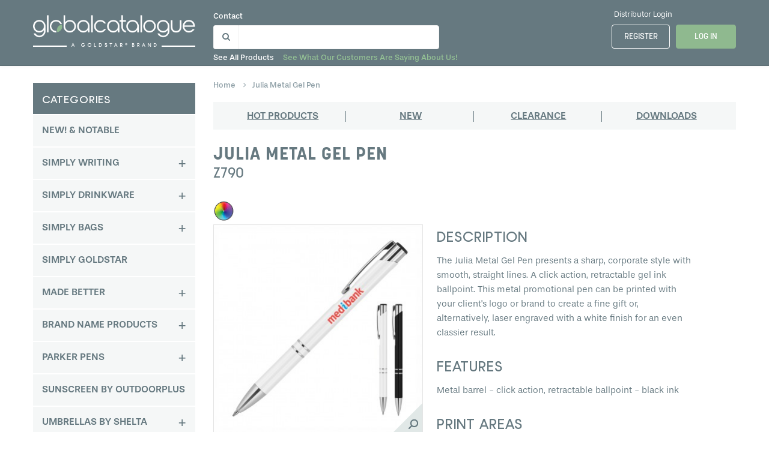

--- FILE ---
content_type: text/html; charset=UTF-8
request_url: https://www.globalcatalogue.com/julia-metal-gel-pen.html
body_size: 11922
content:

	<!DOCTYPE html>
	<html lang="en">
	    <head>
	        <meta http-equiv="content-type" content="text/html; charset=UTF-8">
<meta charset="utf-8">
<meta name="viewport" content="width=device-width, initial-scale=1.0">
<meta name="author" content="">    
<meta http-equiv="Content-Type" content="text/html; charset=utf-8" />


    <title>Z790 Julia Metal Gel Pen</title>


<meta name="description" content="The Julia Metal Gel Pen presents a sharp, corporate style with smooth, straight lines. A click action, retractable gel ink ballpoint. This metal promotional pen can be printed with your client's logo or brand to create a fine gift or, alternatively, laser" />
<meta name="keywords" content="globalcatalogue" />
<meta name="robots" content="INDEX,FOLLOW" />
<link rel="icon" href="//bootstrapped.magenthon.com/favicon.ico" type="image/x-icon" />
<link rel="shortcut icon" href="//bootstrapped.magenthon.com/favicon.ico" type="image/x-icon" />
<!--[if lt IE 7]>
<script type="text/javascript">
//<![CDATA[
    var BLANK_URL = 'https://www.globalcatalogue.com/js/blank.html';
    var BLANK_IMG = 'https://www.globalcatalogue.com/js/spacer.gif';
//]]>
</script>
<![endif]-->



 



<link rel="stylesheet" type="text/css" href="https://www.globalcatalogue.com/media/css_secure/e7d74c0a0501bc27511ffe2f3f5a2739.css" />
<link rel="stylesheet" type="text/css" href="https://www.globalcatalogue.com/media/css_secure/f35e1e03c25fedba2cd7be020174927d.css" media="all" />
<script type="text/javascript" src="https://www.globalcatalogue.com/media/js/dbc5cca41d2acdde9c26965c68199cfc.js"></script>
<link href="https://www.globalcatalogue.com/blog/rss/index/store_id/1/" title="Blog" rel="alternate" type="application/rss+xml" />
<!--[if lt IE 8]>
<link rel="stylesheet" type="text/css" href="https://www.globalcatalogue.com/media/css_secure/22696b657de943a599da70369129d00e.css" />
<![endif]-->

<script type="text/javascript">
//<![CDATA[
Mage.Cookies.path     = '/';
Mage.Cookies.domain   = '.www.globalcatalogue.com';
//]]>
</script>
<meta name="google-site-verification" content="eLQ4SfiOVYirNJ2Rm-6rJ3SvxotGT46MGem466Vq9hw" />
<script type="text/javascript">
//<![CDATA[
optionalZipCountries = ["AU"];
//]]>
</script>
<script type="text/javascript">//<![CDATA[
        var Translator = new Translate([]);
        //]]></script>
<script type="text/javascript" src="//use.typekit.net/wae8ojc.js"></script>
<script type="text/javascript">try{Typekit.load();}catch(e){}</script>



<!-- Le HTML5 shim, for IE6-8 support of HTML5 elements -->
<!--[if lt IE 9]>
  <script src="http://html5shim.googlecode.com/svn/trunk/html5.js"></script>
<![endif]-->

<script type="text/javascript">
    $j = jQuery.noConflict();
</script>	    </head>
	<body class=" catalog-product-view catalog-product-view product-julia-metal-gel-pen">
		<div class="wrapper">

	    <div class="page">
	        <div class="navbar navbar-fixed-top">
	            <div class="navbar-inner">
	                <div class="container">

	                    

	<div class="Usermenu visible-phone">
		<div class="Usermenu-title Customdropdown Accordion-head visible-phone">Log In			<div class=" arrow_green"></div>
		</div>

		<ul class="Customdropdown-child change_color_grey Accordion-content">
			<li>
				<a href="https://www.globalcatalogue.com/customer/account/login/"><i class="fa fa-sign-out  fa-fw change_color_green"></i> Log In				</a></li>
			<li>
				<a href="https://www.globalcatalogue.com/customer/account/create/"><i class="fa fa-user fa-fw  change_color_green"></i> Register				</a>
			</li>
			<li>
				<a class="Customdropdown-child-close" href="">Close <i class="fa fa-times" aria-hidden="true"></i></a>
			</li>
		</ul>
	</div>


	<a class="Collapsebutton visible-phone" data="toggle-menu" id="collapse-button-categories">
		<div class="Collapsebutton-line"></div>
		<div class="Collapsebutton-line"></div>
		<div class="Collapsebutton-line"></div>
	</a>

	<div class="logo">

		<a href="https://www.globalcatalogue.com/" title="GLOBALCATALOGUE" class="brand span3"> <img src="https://www.globalcatalogue.com/skin/frontend/bootstrapped/penline/img/header_logo.png"/> </a>

	</div>

	<div class="centro">
		<div class="upper hidden-phone">
			<ul class="links nav">
                         <!-- add if fountion -->
                <li class="first last" ><a href="/contacts" title="Contact" >Contact</a></li>
             
            
            </ul>
		</div>
				<div class="down">
			<form id="search_mini_form" action="https://www.globalcatalogue.com/catalogsearch/result/" method="get" class="navbar-search <!-- pull-right-->">

	<!--default search order-->
	<input type="hidden" name="order" value="position"/>
	<input type="hidden" name="dir" value="desc"/>

	<div class="form-search">
						<div class="search_zoom_buttom">
			<button type="submit" title="Search" class="btn-search pull-left"><span><span></span></span>
			</button>
		</div>
		<input id="search" type="text" name="q" value="" class="search-query span3"/>

		<!--	    <a class="see_all_prod_top"  href="/index.php/catalogsearch/result/?dir=asc&order=sku&q=|">see what our customers are saying about us!</a>-->
		<div class="form-search-links hidden-phone">
			<a class="see_all_prod_top" href="/index.php/catalogsearch/result/?dir=asc&order=sku&q=|">See all products</a>
			<a class="what_our_customers_say" href="/testimonials/">See what our customers are saying about us!</a>
		</div>

		<div id="search_autocomplete" ></div>
		<script type="text/javascript">
			//<![CDATA[
			var searchForm = new Varien.searchForm('search_mini_form', 'search', 'Search entire store here...');
			searchForm.initAutocomplete('https://www.globalcatalogue.com/catalogsearch/ajax/suggest/', 'search_autocomplete');
			//]]>
		</script>
	</div>
</form>
		</div>

	</div>

	<div class="der">
		<div class="upper">
			Distributor Login 		</div>
		<div class="down">
			<ul class="links nav">
                         <!-- add if fountion -->
                <li class="first" ><a href="https://www.globalcatalogue.com/customer/account/create/" title="Register" >Register</a></li>
             
                                 <!-- add if fountion -->
                <li class=" last" ><a href="https://www.globalcatalogue.com/customer/account/login/referer/aHR0cHM6Ly93d3cuZ2xvYmFsY2F0YWxvZ3VlLmNvbS9qdWxpYS1tZXRhbC1nZWwtcGVuLmh0bWw_X19fU0lEPVU,/" title="Log In" >Log In</a></li>
             
            
            </ul>
		</div>
	</div>


	                </div>
	            </div>
	        </div>
	        <div class="container">
	                    <header>

	                    </header>
	            <div class="row">
	                <div class="span3" id="left-sidebar">
	                        	<div class="nav-container well sidebar-nav Responsivemenu" id="sidebar-categories">
		<ul class="nav nav-list">

			<div class="visible-phone">
				<li class="Responsivemenu-extraitem closemenu" data="toggle-menu">
					<a class="Responsivemenu-extraitem-link " href=""><span><i class="fa fa-times" aria-hidden="true"></i></span></a>
				</li>

				
					<li class="Responsivemenu-extraitem">
						<a class="Responsivemenu-extraitem-link" href="https://www.globalcatalogue.com/contact-us"><span>Contact</span></a>
					</li>

							</div>

			<li class="nav-header"><span>Categories</span></span></li>
			<li class="level2 nav-1 level-top first">
<a rel="test" href="https://www.globalcatalogue.com/new-notable.html" class="level-top">
<span>NEW! &amp; NOTABLE</span>
</a>
</li><li class="level2 nav-2 level-top parent">
<a rel="test" href="https://www.globalcatalogue.com/simply-writing.html" class="level-top">
<span>SIMPLY WRITING</span>
</a>
<span class="opener"></span>
<ul class="level2">
<li class="level3 nav-2-1 first parent">
<a rel="test" href="https://www.globalcatalogue.com/simply-writing/pens.html">
<span>PENS</span>
</a>
<span class="opener"></span>
<ul class="level3">
<li class="level4 nav-2-1-1 first">
<a rel="test" href="https://www.globalcatalogue.com/simply-writing/pens/cara.html">
<span>ALL CARA MODELS</span>
</a>
</li><li class="level4 nav-2-1-2">
<a rel="test" href="https://www.globalcatalogue.com/simply-writing/pens/all-julia-models.html">
<span>ALL JULIA MODELS</span>
</a>
</li><li class="level4 nav-2-1-3">
<a rel="test" href="https://www.globalcatalogue.com/simply-writing/pens/plastic-promotional-pens.html">
<span>PLASTIC PROMOTIONAL PENS</span>
</a>
</li><li class="level4 nav-2-1-4">
<a rel="test" href="https://www.globalcatalogue.com/simply-writing/pens/blue-ink-pens.html">
<span>BLUE INK PENS</span>
</a>
</li><li class="level4 nav-2-1-5">
<a rel="test" href="https://www.globalcatalogue.com/simply-writing/pens/conference-pens.html">
<span>CONFERENCE PENS</span>
</a>
</li><li class="level4 nav-2-1-6">
<a rel="test" href="https://www.globalcatalogue.com/simply-writing/pens/eco-pens.html">
<span>ECO PENS</span>
</a>
</li><li class="level4 nav-2-1-7">
<a rel="test" href="https://www.globalcatalogue.com/simply-writing/pens/gel-ink-pens.html">
<span>GEL INK PENS</span>
</a>
</li><li class="level4 nav-2-1-8">
<a rel="test" href="https://www.globalcatalogue.com/simply-writing/pens/gift-boxes.html">
<span>GIFT BOXES</span>
</a>
</li><li class="level4 nav-2-1-9">
<a rel="test" href="https://www.globalcatalogue.com/simply-writing/pens/metal-promotional-pens.html">
<span>METAL PROMOTIONAL PENS</span>
</a>
</li><li class="level4 nav-2-1-10">
<a rel="test" href="https://www.globalcatalogue.com/simply-writing/pens/metal-pens-executive-aluminium.html">
<span>METAL PENS - EXECUTIVE (ALUMINIUM)</span>
</a>
</li><li class="level4 nav-2-1-11">
<a rel="test" href="https://www.globalcatalogue.com/simply-writing/pens/metal-pens-prestige.html">
<span>METAL PENS - PRESTIGE</span>
</a>
</li><li class="level4 nav-2-1-12">
<a rel="test" href="https://www.globalcatalogue.com/simply-writing/pens/mirror-finish-pens.html">
<span>MIRROR FINISH PENS</span>
</a>
</li><li class="level4 nav-2-1-13">
<a rel="test" href="https://www.globalcatalogue.com/simply-writing/pens/penlineswiss-metal-pens.html">
<span>PENLINESWISS METAL PENS</span>
</a>
</li><li class="level4 nav-2-1-14">
<a rel="test" href="https://www.globalcatalogue.com/simply-writing/pens/derofe-fine-writing-instuments.html">
<span>DEROFE FINE WRITING INSTRUMENTS</span>
</a>
</li><li class="level4 nav-2-1-15">
<a rel="test" href="https://www.globalcatalogue.com/simply-writing/pens/parker-pens.html">
<span>PARKER PENS</span>
</a>
</li><li class="level4 nav-2-1-16">
<a rel="test" href="https://www.globalcatalogue.com/simply-writing/pens/waterman-pens.html">
<span>WATERMAN PENS</span>
</a>
</li><li class="level4 nav-2-1-17">
<a rel="test" href="https://www.globalcatalogue.com/simply-writing/pens/rollerball-pens.html">
<span>ROLLERBALL PENS</span>
</a>
</li><li class="level4 nav-2-1-18">
<a rel="test" href="https://www.globalcatalogue.com/simply-writing/pens/sharpie.html">
<span>SHARPIE</span>
</a>
</li><li class="level4 nav-2-1-19">
<a rel="test" href="https://www.globalcatalogue.com/simply-writing/pens/stylus-pens.html">
<span>STYLUS PENS</span>
</a>
</li><li class="level4 nav-2-1-20 last">
<a rel="test" href="https://www.globalcatalogue.com/simply-writing/pens/stationery-rulers.html">
<span>STATIONERY &amp; RULERS</span>
</a>
</li>
</ul>
</li><li class="level3 nav-2-2">
<a rel="test" href="https://www.globalcatalogue.com/simply-writing/pencils.html">
<span>PENCILS</span>
</a>
</li><li class="level3 nav-2-3 last">
<a rel="test" href="https://www.globalcatalogue.com/simply-writing/stationery-rulers.html">
<span>STATIONERY &amp; RULERS</span>
</a>
</li>
</ul>
</li><li class="level2 nav-3 level-top parent">
<a rel="test" href="https://www.globalcatalogue.com/simply-drinkware.html" class="level-top">
<span>SIMPLY DRINKWARE</span>
</a>
<span class="opener"></span>
<ul class="level2">
<li class="level3 nav-3-4 first parent">
<a rel="test" href="https://www.globalcatalogue.com/simply-drinkware/bottles.html">
<span>BOTTLES</span>
</a>
<span class="opener"></span>
<ul class="level3">
<li class="level4 nav-3-4-21 first">
<a rel="test" href="https://www.globalcatalogue.com/simply-drinkware/bottles/aluminium-drink-bottles.html">
<span>ALUMINIUM DRINK BOTTLES</span>
</a>
</li><li class="level4 nav-3-4-22">
<a rel="test" href="https://www.globalcatalogue.com/simply-drinkware/bottles/glass-bottles.html">
<span>GLASS BOTTLES</span>
</a>
</li><li class="level4 nav-3-4-23">
<a rel="test" href="https://www.globalcatalogue.com/simply-drinkware/bottles/plastic-bottles.html">
<span>PLASTIC BOTTLES</span>
</a>
</li><li class="level4 nav-3-4-24">
<a rel="test" href="https://www.globalcatalogue.com/simply-drinkware/bottles/stainless-steel-drink-bottles.html">
<span>STAINLESS STEEL DRINK BOTTLES</span>
</a>
</li><li class="level4 nav-3-4-25 last">
<a rel="test" href="https://www.globalcatalogue.com/simply-drinkware/bottles/thermo-flasks.html">
<span>THERMO FLASKS</span>
</a>
</li>
</ul>
</li><li class="level3 nav-3-5">
<a rel="test" href="https://www.globalcatalogue.com/simply-drinkware/aluminium-drink-bottles.html">
<span>ALUMINIUM DRINK BOTTLES</span>
</a>
</li><li class="level3 nav-3-6">
<a rel="test" href="https://www.globalcatalogue.com/simply-drinkware/bottle-openers.html">
<span>BOTTLE OPENERS</span>
</a>
</li><li class="level3 nav-3-7">
<a rel="test" href="https://www.globalcatalogue.com/simply-drinkware/ceramic-mugs.html">
<span>CERAMIC MUGS</span>
</a>
</li><li class="level3 nav-3-8">
<a rel="test" href="https://www.globalcatalogue.com/simply-drinkware/coffee-accessories.html">
<span>COFFEE ACCESSORIES</span>
</a>
</li><li class="level3 nav-3-9">
<a rel="test" href="https://www.globalcatalogue.com/simply-drinkware/cup2go-coffee-cups.html">
<span>CUP2GO COFFEE CUPS</span>
</a>
</li><li class="level3 nav-3-10">
<a rel="test" href="https://www.globalcatalogue.com/simply-drinkware/glass-bottles.html">
<span>GLASS BOTTLES</span>
</a>
</li><li class="level3 nav-3-11">
<a rel="test" href="https://www.globalcatalogue.com/simply-drinkware/liquor-accessories.html">
<span>LIQUOR ACCESSORIES</span>
</a>
</li><li class="level3 nav-3-12">
<a rel="test" href="https://www.globalcatalogue.com/simply-drinkware/other-drinkware.html">
<span>OTHER DRINKWARE</span>
</a>
</li><li class="level3 nav-3-13">
<a rel="test" href="https://www.globalcatalogue.com/simply-drinkware/plastic-bottles.html">
<span>PLASTIC BOTTLES</span>
</a>
</li><li class="level3 nav-3-14">
<a rel="test" href="https://www.globalcatalogue.com/simply-drinkware/stainless-steel-drink-bottles.html">
<span>STAINLESS STEEL DRINK BOTTLES</span>
</a>
</li><li class="level3 nav-3-15">
<a rel="test" href="https://www.globalcatalogue.com/simply-drinkware/thermo-flasks.html">
<span>THERMO FLASKS</span>
</a>
</li><li class="level3 nav-3-16">
<a rel="test" href="https://www.globalcatalogue.com/simply-drinkware/travel-mugs.html">
<span>TRAVEL MUGS</span>
</a>
</li><li class="level3 nav-3-17">
<a rel="test" href="https://www.globalcatalogue.com/simply-drinkware/wine-related.html">
<span>WINE RELATED</span>
</a>
</li><li class="level3 nav-3-18 last parent">
<a rel="test" href="https://www.globalcatalogue.com/simply-drinkware/mugs.html">
<span>MUGS</span>
</a>
<span class="opener"></span>
<ul class="level3">
<li class="level4 nav-3-18-26 first">
<a rel="test" href="https://www.globalcatalogue.com/simply-drinkware/mugs/ceramic-mugs.html">
<span>CERAMIC MUGS</span>
</a>
</li><li class="level4 nav-3-18-27">
<a rel="test" href="https://www.globalcatalogue.com/simply-drinkware/mugs/cup2go-coffee-cups.html">
<span>CUP2GO COFFEE CUPS</span>
</a>
</li><li class="level4 nav-3-18-28 last">
<a rel="test" href="https://www.globalcatalogue.com/simply-drinkware/mugs/travel-mugs.html">
<span>TRAVEL MUGS</span>
</a>
</li>
</ul>
</li>
</ul>
</li><li class="level2 nav-4 level-top parent">
<a rel="test" href="https://www.globalcatalogue.com/simply-bags.html" class="level-top">
<span>SIMPLY BAGS</span>
</a>
<span class="opener"></span>
<ul class="level2">
<li class="level3 nav-4-19 first">
<a rel="test" href="https://www.globalcatalogue.com/simply-bags/backpacks.html">
<span>BACKPACKS</span>
</a>
</li><li class="level3 nav-4-20">
<a rel="test" href="https://www.globalcatalogue.com/simply-bags/non-woven-bags.html">
<span>NON WOVEN BAGS</span>
</a>
</li><li class="level3 nav-4-21 last">
<a rel="test" href="https://www.globalcatalogue.com/simply-bags/picnic-and-cooler-bags.html">
<span>PICNIC AND COOLER BAGS</span>
</a>
</li>
</ul>
</li><li class="level2 nav-5 level-top">
<a rel="test" href="https://www.globalcatalogue.com/simply-goldstar.html" class="level-top">
<span>SIMPLY GOLDSTAR</span>
</a>
</li><li class="level2 nav-6 level-top parent">
<a rel="test" href="https://www.globalcatalogue.com/made-better.html" class="level-top">
<span>MADE BETTER</span>
</a>
<span class="opener"></span>
<ul class="level2">
<li class="level3 nav-6-22 first">
<a rel="test" href="https://www.globalcatalogue.com/made-better/bottles.html">
<span>BOTTLES</span>
</a>
</li><li class="level3 nav-6-23">
<a rel="test" href="https://www.globalcatalogue.com/made-better/cheese-serving-boards.html">
<span>CHEESE &amp; SERVING BOARDS</span>
</a>
</li><li class="level3 nav-6-24">
<a rel="test" href="https://www.globalcatalogue.com/made-better/cork-coasters.html">
<span>CORK COASTERS</span>
</a>
</li><li class="level3 nav-6-25">
<a rel="test" href="https://www.globalcatalogue.com/made-better/cup2go-coffee-cups.html">
<span>CUP2GO COFFEE CUPS</span>
</a>
</li><li class="level3 nav-6-26">
<a rel="test" href="https://www.globalcatalogue.com/made-better/candles.html">
<span>CANDLES</span>
</a>
</li><li class="level3 nav-6-27 last">
<a rel="test" href="https://www.globalcatalogue.com/made-better/eco-notebooks-pens.html">
<span>NOTEBOOKS &amp; PENS</span>
</a>
</li>
</ul>
</li><li class="level2 nav-7 level-top parent">
<a rel="test" href="https://www.globalcatalogue.com/brands.html" class="level-top">
<span>BRAND NAME PRODUCTS</span>
</a>
<span class="opener"></span>
<ul class="level2">
<li class="level3 nav-7-28 first">
<a rel="test" href="https://www.globalcatalogue.com/brands/cup2go-coffee-cups.html">
<span>CUP2GO COFFEE CUPS</span>
</a>
</li><li class="level3 nav-7-29">
<a rel="test" href="https://www.globalcatalogue.com/brands/parker-pens.html">
<span>PARKER PENS</span>
</a>
</li><li class="level3 nav-7-30">
<a rel="test" href="https://www.globalcatalogue.com/brands/sharpie.html">
<span>SHARPIE</span>
</a>
</li><li class="level3 nav-7-31">
<a rel="test" href="https://www.globalcatalogue.com/brands/sunscreen-by-outdoorplus.html">
<span>SUNSCREEN BY OUTDOORPLUS</span>
</a>
</li><li class="level3 nav-7-32">
<a rel="test" href="https://www.globalcatalogue.com/brands/umbrellas-by-shelta.html">
<span>UMBRELLAS BY SHELTA</span>
</a>
</li><li class="level3 nav-7-33">
<a rel="test" href="https://www.globalcatalogue.com/brands/waterman-pens.html">
<span>WATERMAN PENS</span>
</a>
</li><li class="level3 nav-7-34">
<a rel="test" href="https://www.globalcatalogue.com/brands/penlineswiss-metal-pens.html">
<span>PENLINESWISS METAL PENS</span>
</a>
</li><li class="level3 nav-7-35">
<a rel="test" href="https://www.globalcatalogue.com/brands/derofe-fine-writing-instuments.html">
<span>DEROFE FINE WRITING INSTRUMENTS</span>
</a>
</li><li class="level3 nav-7-36 last">
<a rel="test" href="https://www.globalcatalogue.com/brands/dock-bay-towels.html">
<span>DOCK &amp; BAY © TOWELS</span>
</a>
</li>
</ul>
</li><li class="level2 nav-8 level-top parent">
<a rel="test" href="https://www.globalcatalogue.com/parker-pens.html" class="level-top">
<span>PARKER PENS</span>
</a>
<span class="opener"></span>
<ul class="level2">
<li class="level3 nav-8-37 first">
<a rel="test" href="https://www.globalcatalogue.com/parker-pens/ballpoints.html">
<span>Parker Ballpoints</span>
</a>
</li><li class="level3 nav-8-38">
<a rel="test" href="https://www.globalcatalogue.com/parker-pens/rollerballs.html">
<span>Parker Rollerballs</span>
</a>
</li><li class="level3 nav-8-39">
<a rel="test" href="https://www.globalcatalogue.com/parker-pens/pencils.html">
<span>Parker Pencils</span>
</a>
</li><li class="level3 nav-8-40">
<a rel="test" href="https://www.globalcatalogue.com/parker-pens/fountain-pens.html">
<span>Parker Fountain Pens</span>
</a>
</li><li class="level3 nav-8-41">
<a rel="test" href="https://www.globalcatalogue.com/parker-pens/im.html">
<span>Parker IM</span>
</a>
</li><li class="level3 nav-8-42">
<a rel="test" href="https://www.globalcatalogue.com/parker-pens/jotter.html">
<span>Parker Jotter</span>
</a>
</li><li class="level3 nav-8-43">
<a rel="test" href="https://www.globalcatalogue.com/parker-pens/urban.html">
<span>Parker Urban</span>
</a>
</li><li class="level3 nav-8-44 last">
<a rel="test" href="https://www.globalcatalogue.com/parker-pens/parker-sonnet.html">
<span>Parker Sonnet</span>
</a>
</li>
</ul>
</li><li class="level2 nav-9 level-top">
<a rel="test" href="https://www.globalcatalogue.com/sunscreen-by-outdoorplus.html" class="level-top">
<span>SUNSCREEN BY OUTDOORPLUS</span>
</a>
</li><li class="level2 nav-10 level-top parent">
<a rel="test" href="https://www.globalcatalogue.com/umbrellas-by-shelta.html" class="level-top">
<span>UMBRELLAS BY SHELTA</span>
</a>
<span class="opener"></span>
<ul class="level2">
<li class="level3 nav-10-45 first">
<a rel="test" href="https://www.globalcatalogue.com/umbrellas-by-shelta/auto-open-umbrellas.html">
<span>AUTO OPEN UMBRELLAS</span>
</a>
</li><li class="level3 nav-10-46">
<a rel="test" href="https://www.globalcatalogue.com/umbrellas-by-shelta/beach-umbrellas.html">
<span>BEACH UMBRELLAS</span>
</a>
</li><li class="level3 nav-10-47">
<a rel="test" href="https://www.globalcatalogue.com/umbrellas-by-shelta/folding-umbrellas.html">
<span>FOLDING UMBRELLAS</span>
</a>
</li><li class="level3 nav-10-48">
<a rel="test" href="https://www.globalcatalogue.com/umbrellas-by-shelta/golf-umbrellas.html">
<span>GOLF UMBRELLAS</span>
</a>
</li><li class="level3 nav-10-49 last">
<a rel="test" href="https://www.globalcatalogue.com/umbrellas-by-shelta/long-umbrellas.html">
<span>LONG UMBRELLAS</span>
</a>
</li>
</ul>
</li><li class="level2 nav-11 level-top">
<a rel="test" href="https://www.globalcatalogue.com/cup2go-coffee-cups.html" class="level-top">
<span>CUP2GO COFFEE CUPS</span>
</a>
</li><li class="level2 nav-12 level-top parent">
<a rel="test" href="https://www.globalcatalogue.com/more-products.html" class="level-top">
<span>MORE PRODUCTS</span>
</a>
<span class="opener"></span>
<ul class="level2">
<li class="level3 nav-12-50 first parent">
<a rel="test" href="https://www.globalcatalogue.com/more-products/lanyards.html">
<span>LANYARDS</span>
</a>
<span class="opener"></span>
<ul class="level3">
<li class="level4 nav-12-50-29 first">
<a rel="test" href="https://www.globalcatalogue.com/more-products/lanyards/id-wallets.html">
<span>ID WALLETS</span>
</a>
</li><li class="level4 nav-12-50-30">
<a rel="test" href="https://www.globalcatalogue.com/more-products/lanyards/unprinted-lanyard-range.html">
<span>CUSTOM LANYARD RANGE</span>
</a>
</li><li class="level4 nav-12-50-31 last">
<a rel="test" href="https://www.globalcatalogue.com/more-products/lanyards/standard-lanyard-range.html">
<span>UNPRINTED LANYARD RANGE</span>
</a>
</li>
</ul>
</li><li class="level3 nav-12-51 parent">
<a rel="test" href="https://www.globalcatalogue.com/more-products/conference.html">
<span>CONFERENCE</span>
</a>
<span class="opener"></span>
<ul class="level3">
<li class="level4 nav-12-51-32 first">
<a rel="test" href="https://www.globalcatalogue.com/more-products/conference/bags-and-accessories.html">
<span>BAGS AND ACCESSORIES</span>
</a>
</li><li class="level4 nav-12-51-33">
<a rel="test" href="https://www.globalcatalogue.com/more-products/conference/business-card-cases.html">
<span>BUSINESS CARD CASES</span>
</a>
</li><li class="level4 nav-12-51-34">
<a rel="test" href="https://www.globalcatalogue.com/more-products/conference/compendiums.html">
<span>COMPENDIUMS</span>
</a>
</li><li class="level4 nav-12-51-35">
<a rel="test" href="https://www.globalcatalogue.com/more-products/conference/conference-accessories.html">
<span>CONFERENCE ACCESSORIES</span>
</a>
</li><li class="level4 nav-12-51-36">
<a rel="test" href="https://www.globalcatalogue.com/more-products/conference/conference-pens.html">
<span>CONFERENCE PENS</span>
</a>
</li><li class="level4 nav-12-51-37">
<a rel="test" href="https://www.globalcatalogue.com/more-products/conference/id-wallets.html">
<span>ID WALLETS</span>
</a>
</li><li class="level4 nav-12-51-38">
<a rel="test" href="https://www.globalcatalogue.com/more-products/conference/non-woven-bags.html">
<span>NON WOVEN BAGS</span>
</a>
</li><li class="level4 nav-12-51-39">
<a rel="test" href="https://www.globalcatalogue.com/more-products/conference/standard-lanyard-range-36.html">
<span>CUSTOM LANYARD RANGE</span>
</a>
</li><li class="level4 nav-12-51-40">
<a rel="test" href="https://www.globalcatalogue.com/more-products/conference/standard-lanyard-range.html">
<span>UNPRINTED LANYARD RANGE</span>
</a>
</li><li class="level4 nav-12-51-41 last">
<a rel="test" href="https://www.globalcatalogue.com/more-products/conference/wristbands.html">
<span>WRISTBANDS</span>
</a>
</li>
</ul>
</li><li class="level3 nav-12-52 parent">
<a rel="test" href="https://www.globalcatalogue.com/more-products/desktop-gifts.html">
<span>DESKTOP GIFTS</span>
</a>
<span class="opener"></span>
<ul class="level3">
<li class="level4 nav-12-52-42 first">
<a rel="test" href="https://www.globalcatalogue.com/more-products/desktop-gifts/fun-n-games.html">
<span>FUN N GAMES</span>
</a>
</li><li class="level4 nav-12-52-43">
<a rel="test" href="https://www.globalcatalogue.com/more-products/desktop-gifts/other-desktop-gifts.html">
<span>OTHER DESKTOP GIFTS</span>
</a>
</li><li class="level4 nav-12-52-44 last">
<a rel="test" href="https://www.globalcatalogue.com/more-products/desktop-gifts/photo-frames.html">
<span>PHOTO FRAMES</span>
</a>
</li>
</ul>
</li><li class="level3 nav-12-53">
<a rel="test" href="https://www.globalcatalogue.com/more-products/hand-sanitiser.html">
<span>HAND SANITISER</span>
</a>
</li><li class="level3 nav-12-54 parent">
<a rel="test" href="https://www.globalcatalogue.com/more-products/automotive.html">
<span>AUTOMOTIVE</span>
</a>
<span class="opener"></span>
<ul class="level3">
<li class="level4 nav-12-54-45 first">
<a rel="test" href="https://www.globalcatalogue.com/more-products/automotive/auto-accessories.html">
<span>AUTO ACCESSORIES</span>
</a>
</li><li class="level4 nav-12-54-46">
<a rel="test" href="https://www.globalcatalogue.com/more-products/automotive/cup2go-coffee-cups.html">
<span>CUP2GO COFFEE CUPS</span>
</a>
</li><li class="level4 nav-12-54-47">
<a rel="test" href="https://www.globalcatalogue.com/more-products/automotive/keyrings.html">
<span>KEYRINGS</span>
</a>
</li><li class="level4 nav-12-54-48">
<a rel="test" href="https://www.globalcatalogue.com/more-products/automotive/picnic-gifts.html">
<span>PICNIC GIFTS</span>
</a>
</li><li class="level4 nav-12-54-49">
<a rel="test" href="https://www.globalcatalogue.com/more-products/automotive/travel-mugs.html">
<span>TRAVEL MUGS</span>
</a>
</li><li class="level4 nav-12-54-50 last">
<a rel="test" href="https://www.globalcatalogue.com/more-products/automotive/umbrellas-by-shelta.html">
<span>UMBRELLAS BY SHELTA</span>
</a>
</li>
</ul>
</li><li class="level3 nav-12-55">
<a rel="test" href="https://www.globalcatalogue.com/more-products/candles.html">
<span>CANDLES</span>
</a>
</li><li class="level3 nav-12-56">
<a rel="test" href="https://www.globalcatalogue.com/more-products/cheese-serving-boards.html">
<span>CHEESE &amp; SERVING BOARDS</span>
</a>
</li><li class="level3 nav-12-57 parent">
<a rel="test" href="https://www.globalcatalogue.com/more-products/clocks.html">
<span>CLOCKS</span>
</a>
<span class="opener"></span>
<ul class="level3">
<li class="level4 nav-12-57-51 first last">
<a rel="test" href="https://www.globalcatalogue.com/more-products/clocks/wall-clocks.html">
<span>WALL CLOCKS</span>
</a>
</li>
</ul>
</li><li class="level3 nav-12-58">
<a rel="test" href="https://www.globalcatalogue.com/more-products/coasters.html">
<span>COASTERS</span>
</a>
</li><li class="level3 nav-12-59">
<a rel="test" href="https://www.globalcatalogue.com/more-products/compendiums.html">
<span>COMPENDIUMS</span>
</a>
</li><li class="level3 nav-12-60 parent">
<a rel="test" href="https://www.globalcatalogue.com/more-products/healthcare.html">
<span>HEALTHCARE</span>
</a>
<span class="opener"></span>
<ul class="level3">
<li class="level4 nav-12-60-52 first">
<a rel="test" href="https://www.globalcatalogue.com/more-products/healthcare/anti-bacterial-gel.html">
<span>SANITISERS</span>
</a>
</li><li class="level4 nav-12-60-53">
<a rel="test" href="https://www.globalcatalogue.com/more-products/healthcare/fitness-and-wellbeing.html">
<span>FITNESS AND WELLBEING</span>
</a>
</li><li class="level4 nav-12-60-54">
<a rel="test" href="https://www.globalcatalogue.com/more-products/healthcare/manicure-sets.html">
<span>MANICURE SETS</span>
</a>
</li><li class="level4 nav-12-60-55 last">
<a rel="test" href="https://www.globalcatalogue.com/more-products/healthcare/sunscreen-by-outdoorplus.html">
<span>SUNSCREEN BY OUTDOORPLUS</span>
</a>
</li>
</ul>
</li><li class="level3 nav-12-61">
<a rel="test" href="https://www.globalcatalogue.com/more-products/keyrings.html">
<span>KEYRINGS</span>
</a>
</li><li class="level3 nav-12-62 parent">
<a rel="test" href="https://www.globalcatalogue.com/more-products/kitchen.html">
<span>KITCHEN</span>
</a>
<span class="opener"></span>
<ul class="level3">
<li class="level4 nav-12-62-56 first last">
<a rel="test" href="https://www.globalcatalogue.com/more-products/kitchen/cheese-serving-boards.html">
<span>CHEESE &amp; SERVING BOARDS</span>
</a>
</li>
</ul>
</li><li class="level3 nav-12-63">
<a rel="test" href="https://www.globalcatalogue.com/more-products/notebooks.html">
<span>NOTEBOOKS</span>
</a>
</li><li class="level3 nav-12-64 parent">
<a rel="test" href="https://www.globalcatalogue.com/more-products/outdoor-lifestyle.html">
<span>OUTDOOR &amp; LIFESTYLE</span>
</a>
<span class="opener"></span>
<ul class="level3">
<li class="level4 nav-12-64-57 first">
<a rel="test" href="https://www.globalcatalogue.com/more-products/outdoor-lifestyle/auto-accessories.html">
<span>AUTO ACCESSORIES</span>
</a>
</li><li class="level4 nav-12-64-58">
<a rel="test" href="https://www.globalcatalogue.com/more-products/outdoor-lifestyle/bbq.html">
<span>BBQ</span>
</a>
</li><li class="level4 nav-12-64-59">
<a rel="test" href="https://www.globalcatalogue.com/more-products/outdoor-lifestyle/cheese-serving-boards.html">
<span>CHEESE &amp; SERVING BOARDS</span>
</a>
</li><li class="level4 nav-12-64-60">
<a rel="test" href="https://www.globalcatalogue.com/more-products/outdoor-lifestyle/fitness-and-wellbeing.html">
<span>FITNESS AND WELLBEING</span>
</a>
</li><li class="level4 nav-12-64-61">
<a rel="test" href="https://www.globalcatalogue.com/more-products/outdoor-lifestyle/outdoor-chairs.html">
<span>OUTDOOR CHAIRS</span>
</a>
</li><li class="level4 nav-12-64-62">
<a rel="test" href="https://www.globalcatalogue.com/more-products/outdoor-lifestyle/picnic-gifts.html">
<span>PICNIC GIFTS</span>
</a>
</li><li class="level4 nav-12-64-63">
<a rel="test" href="https://www.globalcatalogue.com/more-products/outdoor-lifestyle/sunscreen-by-outdoorplus.html">
<span>SUNSCREEN BY OUTDOORPLUS</span>
</a>
</li><li class="level4 nav-12-64-64">
<a rel="test" href="https://www.globalcatalogue.com/more-products/outdoor-lifestyle/thermo-flasks.html">
<span>THERMO FLASKS</span>
</a>
</li><li class="level4 nav-12-64-65 last">
<a rel="test" href="https://www.globalcatalogue.com/more-products/outdoor-lifestyle/umbrellas-by-shelta.html">
<span>UMBRELLAS BY SHELTA</span>
</a>
</li>
</ul>
</li><li class="level3 nav-12-65 parent">
<a rel="test" href="https://www.globalcatalogue.com/more-products/personal-accessories.html">
<span>PERSONAL  ACCESSORIES</span>
</a>
<span class="opener"></span>
<ul class="level3">
<li class="level4 nav-12-65-66 first">
<a rel="test" href="https://www.globalcatalogue.com/more-products/personal-accessories/audio.html">
<span>AUDIO</span>
</a>
</li><li class="level4 nav-12-65-67">
<a rel="test" href="https://www.globalcatalogue.com/more-products/personal-accessories/bags-and-accessories.html">
<span>BAGS AND ACCESSORIES</span>
</a>
</li><li class="level4 nav-12-65-68">
<a rel="test" href="https://www.globalcatalogue.com/more-products/personal-accessories/business-card-cases.html">
<span>BUSINESS CARD CASES</span>
</a>
</li><li class="level4 nav-12-65-69">
<a rel="test" href="https://www.globalcatalogue.com/more-products/personal-accessories/fitness-and-wellbeing.html">
<span>FITNESS AND WELLBEING</span>
</a>
</li><li class="level4 nav-12-65-70">
<a rel="test" href="https://www.globalcatalogue.com/more-products/personal-accessories/lip-balm-14.html">
<span>LIP BALM</span>
</a>
</li><li class="level4 nav-12-65-71">
<a rel="test" href="https://www.globalcatalogue.com/more-products/personal-accessories/manicure-sets.html">
<span>MANICURE SETS</span>
</a>
</li><li class="level4 nav-12-65-72">
<a rel="test" href="https://www.globalcatalogue.com/more-products/personal-accessories/other-personal-accessories.html">
<span>OTHER PERSONAL ACCESSORIES</span>
</a>
</li><li class="level4 nav-12-65-73 last">
<a rel="test" href="https://www.globalcatalogue.com/more-products/personal-accessories/sunscreen-by-outdoorplus.html">
<span>SUNSCREEN BY OUTDOORPLUS</span>
</a>
</li>
</ul>
</li><li class="level3 nav-12-66 parent">
<a rel="test" href="https://www.globalcatalogue.com/more-products/promotional-it.html">
<span>PROMOTIONAL   IT</span>
</a>
<span class="opener"></span>
<ul class="level3">
<li class="level4 nav-12-66-74 first">
<a rel="test" href="https://www.globalcatalogue.com/more-products/promotional-it/audio.html">
<span>AUDIO</span>
</a>
</li><li class="level4 nav-12-66-75">
<a rel="test" href="https://www.globalcatalogue.com/more-products/promotional-it/it-accessories.html">
<span>IT ACCESSORIES</span>
</a>
</li><li class="level4 nav-12-66-76 last">
<a rel="test" href="https://www.globalcatalogue.com/more-products/promotional-it/stylus-pens.html">
<span>STYLUS PENS</span>
</a>
</li>
</ul>
</li><li class="level3 nav-12-67">
<a rel="test" href="https://www.globalcatalogue.com/more-products/tools.html">
<span>TOOLS</span>
</a>
</li><li class="level3 nav-12-68 last parent">
<a rel="test" href="https://www.globalcatalogue.com/more-products/travel.html">
<span>TRAVEL</span>
</a>
<span class="opener"></span>
<ul class="level3">
<li class="level4 nav-12-68-77 first">
<a rel="test" href="https://www.globalcatalogue.com/more-products/travel/sanitisers.html">
<span>SANITISERS</span>
</a>
</li><li class="level4 nav-12-68-78">
<a rel="test" href="https://www.globalcatalogue.com/more-products/travel/audio.html">
<span>AUDIO</span>
</a>
</li><li class="level4 nav-12-68-79">
<a rel="test" href="https://www.globalcatalogue.com/more-products/travel/backpacks.html">
<span>BACKPACKS</span>
</a>
</li><li class="level4 nav-12-68-80">
<a rel="test" href="https://www.globalcatalogue.com/more-products/travel/binoculars.html">
<span>BINOCULARS</span>
</a>
</li><li class="level4 nav-12-68-81">
<a rel="test" href="https://www.globalcatalogue.com/more-products/travel/business-card-cases.html">
<span>BUSINESS CARD CASES</span>
</a>
</li><li class="level4 nav-12-68-82">
<a rel="test" href="https://www.globalcatalogue.com/more-products/travel/manicure-sets.html">
<span>MANICURE SETS</span>
</a>
</li><li class="level4 nav-12-68-83 last">
<a rel="test" href="https://www.globalcatalogue.com/more-products/travel/travel-accessories.html">
<span>TRAVEL ACCESSORIES</span>
</a>
</li>
</ul>
</li>
</ul>
</li><li class="level2 nav-13 level-top">
<a rel="test" href="https://www.globalcatalogue.com/sales-clearance.html" class="level-top">
<span>SALES &amp; CLEARANCE</span>
</a>
</li><li class="level2 nav-14 level-top last">
<a rel="test" href="https://www.globalcatalogue.com/full-colour-digital-printing.html" class="level-top">
<span>FULL COLOUR DIGITAL PRINTING</span>
</a>
</li>			<div class="visible-phone">
				<li class="Responsivemenu-extraitem closemenu" data="toggle-menu">
					<a class="Responsivemenu-extraitem-link " href=""><span><i class="fa fa-times" aria-hidden="true"></i></span></a>
				</li>
			</div>
		</ul>
	</div>

 <div class="block block-subscribe" id="sidebar-help" >
       <fieldset>
            <div class="control-group">
                <div  class="control-label"><span class="control-label-inner">NEED HELP?</span></div>
                    <div class="controls">
                       <p>
	                       <p>If you have questions about our products, turnaround times, or pricing please contact us. &nbsp;We're available Mon-Fri, 9:30am - 4:30pm.</p>					   </p>
					   <div class="link"><a class="arrow" href="https://www.globalcatalogue.com/contacts/">Contact us&nbsp&nbsp&nbsp&nbsp&nbsp</a></div>
					   
                    </div>
            </div>
        </fieldset>
</div>       
 <div class="block block-subscribe" id="sidebar-whyus">
       <fieldset>
            <div class="control-group">
                <label  class="control-label" for="newsletter"><span class="control-label-inner">WHY GLOBALCATALOGUE?</span></label>
                    <div class="controls">
	                    <ul class="whyglobalcatalogue">
<li>High quality Promotional Products</li>
<li>Professional personalisation services</li>
<li>In-house over-printing facilities</li>
<li>One-on-one personal service</li>
<li>Express production for extra-tight deadlines</li>
</ul>
<p>Want to know more?</p>
					   <div class="link"><a class="arrow" href="https://www.globalcatalogue.com/contacts/">Contact us&nbsp;&nbsp;&nbsp;&nbsp;&nbsp;</a></div>
                    </div>
            </div>
        </fieldset>
</div>       	                </div>
	                <div class="span9">
	                        


<div class="breadcrumbs">

			<ul class="breadcrumbs_list">
	        	            	                <li class="home">
	                    <a href="https://www.globalcatalogue.com/" title="Go to Home Page">
	                         home	                    </a>
	                </li>
	            	        	            	                <li class="product active"><a href="#" title="">julia metal gel pen</a></li>
	            	        
	        	    </ul>
	

</div>

<div class="separator_bars"></div>



	                        	                        
    <div id="home_top_controls" class="top_controls_category">
        <ul>
            <li>
                <a href="/hot-products.html">Hot products</a>
            </li>
            <li>
                <a href="/new-products/#NEW">New</a>

            </li>
            <li>
                <a href="/best-offers/#BEST">Clearance</a>
            </li>
            <li class="last">
                <a href="/downloads/">Downloads</a>
            </li>
        </ul>
    </div>


<script type="text/java
    script">
        var optionsPrice = new Product.OptionsPrice({"priceFormat":{"pattern":"$%s","precision":2,"requiredPrecision":2,"decimalSymbol":".","groupSymbol":",","groupLength":3,"integerRequired":1},"includeTax":"false","showIncludeTax":true,"showBothPrices":false,"idSuffix":"_clone","oldPlusDisposition":0,"plusDisposition":0,"plusDispositionTax":0,"oldMinusDisposition":0,"minusDisposition":0,"productId":"3488","productPrice":0.79,"productOldPrice":0.79,"priceInclTax":0.87,"priceExclTax":0.87,"skipCalculate":1,"defaultTax":10,"currentTax":10,"tierPrices":[-0.1,-0.12,-0.14,-0.16,-0.19,-0.21],"tierPricesInclTax":[-0.02,-0.04,-0.07,-0.09,-0.12,-0.14],"swatchPrices":null});

</script>

<div id="messages_product_view"></div>
<div class="product-view">
    <div class="product-essential">
        <form action="https://www.globalcatalogue.com/penline/quote/build/uenc/aHR0cHM6Ly93d3cuZ2xvYmFsY2F0YWxvZ3VlLmNvbS9qdWxpYS1tZXRhbC1nZWwtcGVuLmh0bWw,/form_key/8aGmkzh3qEgoMWW5/product/3488/" method="post"
              id="product_addtocart_form" enctype="multipart/form-data"              class="form">
            <div class="no-display">
                <input type="hidden" name="product" value="3488"/>
                <input type="hidden" name="related_product" id="related-products-field" value=""/>
            </div>

            <div class="product-name ">
                <h1>Julia Metal Gel Pen</h1>


                

                <h3>Z790</h3>
            </div>
            <div class="icons">
                <span class="icon_colourprinting"><img src="https://www.globalcatalogue.com/skin/frontend/base/default/images/catalog/product/icons/icon_colourprinting.jpg" title="Full Colour Digital Printing" alt="Full Colour Digital Printing" /></span>            </div>
            <div class="row-fluid">
                <div class="span12">
                    <div class="row-fluid">
                        <div class="span5">
                            <div class="product-img-box">
                                <div class='label no_img'></div>                                
<!-- main image -->
    <div class="product-image product-image-zoom hidden-phone">
    <img id="image" src="https://www.globalcatalogue.com/media/catalog/product/cache/1/image/348x/9df78eab33525d08d6e5fb8d27136e95/z/7/z790_hero.jpg" alt="Julia Metal Gel Pen" title="Julia Metal Gel Pen" />    <div class="square_image_float">
        <a id="0" class="elink"
           data-image-url=" https://www.globalcatalogue.com/media/catalog/product/z/7/z790_hero.jpg "
           href="#media_dialog">
        </a>
    </div>
</div>

    <div id="gallery-holder-phone" class="visible-phone">

    </div>
    

    <div class="more-views hidden-phone">
        <!-- <h2>More Views</h2> -->
            </div>

    <div id="popupSize" data-popup-size="470" style="display:none;"></div>

    <div class="dialog_wrapper" style="width: 0;height: 0;display: none;">
        <div id="media_dialog" class="modal" title="Images">
            <div class="download_head">
                <button class="button btn-cart" title="Download Image" type="button" target="_blank">
                <span>
                    <span>Download Image</span>
                </span>
                </button>
            </div>
            <div class="close_in_head" id="close_dialog2">
                <a class="close" data-dismiss="modal"> </a>
            </div>
        </div>

    </div>

    <script type="text/javascript">// <![CDATA[
        $j(function () {
            jQuery(document).ready(function ($) {

                /* $j('#gallery').bjqs({
                 'height' : 500,
                 'width' : 572,
                 'responsive' : false,
                 'showcontrols' : true, // show next and prev controls
                 'centercontrols' : true, // center controls verically
                 'nexttext' : '<span class="control_right">right</span>', // Text for 'next' button (can use HTML)
                 'prevtext' : '<span class="control_left">left</span>', // Text for 'previous' button (can use HTML)
                 'showmarkers' : false, // Show individual slide markers
                 'automatic' : false, // automatic
                 'usecaptions' : false
                 }); /**/

                 //image download button
                 $j('div.download_head button.button').click(function () {
                    // Get the current image's URL from the dialog
                    var curr = $j('#media_dialog img').attr('src');
                    
                    if (curr != '')
                        window.open(curr);
                });

                //click photo view
                $j(".elink").click(function () {

                    event.preventDefault(); // Prevents default link hopping behavior

                    // var targetOffset = $j(this.getAttribute('href')).offset().top - 0; // Gets the offset of the target element

                    // // Perform rolling animation
                    
                    // $j('html, body').animate({
                    // scrollTop: targetOffset
                    // }, 0);
                    // Get the image's URL from the 'data-image-url' attribute
                    var imageUrl = $j(this).data('image-url');

                    // Get the image's description from the 'title' attribute
                    var imageDesc = $j(this).attr('title');

                    $j('#media_dialog').find('img').remove();

                    // Add the image and the download button to the dialog
                    $j('#media_dialog').append(
                    '<img src="' + imageUrl + '" alt="' + imageDesc + '" style="width:auto; height:508px;">'
                );
                    // Show the dialog
                    $j("#media_dialog").dialog({
                        modal: true,
                        width: 580,
                        height: 600,
                        open: function (event, ui) {
                            console.log('open');
                            $j(this).dialog("option", "position", "center");
                            $j('.ui-widget-overlay').bind('click', function () {
                                $j('#media_dialog').dialog('close');
                            });
                        }
                    });
                });

            });
        });
        // ]]></script>

                            </div>
                        </div>
                        <div class="product-shop span6 Accordion-product-description">

                                                            <div class="short-description">
                                    <div class="Accordion-item">
                                        <h2 class="Accordion-head">Description                                            <span class="toggle-icon-closed visible-phone" id="toggle-icon"><i
                                                        class="fa fa-caret-down" aria-hidden="true"></i></span>
                                        </h2>
                                        <div class="std Accordion-content">The Julia Metal Gel Pen presents a sharp, corporate style with smooth, straight lines. A click action, retractable gel ink ballpoint. This metal promotional pen can be printed with your client's logo or brand to create a fine gift or, alternatively, laser engraved with a white finish for an even classier result.</div>
                                    </div>
                                                                            <div class="Accordion-item">
                                            <h2 class="Accordion-head">Features                                                <span class="toggle-icon-closed visible-phone" id="toggle-icon"><i
                                                            class="fa fa-caret-down" aria-hidden="true"></i></span>
                                            </h2>
                                                                                        <div class="std Accordion-content">Metal barrel - click action, retractable ballpoint - black ink</div>
                                        </div>
                                    

                                                                            <div class="Accordion-item">
                                            <h2 class="Accordion-head">Print areas                                                <span class="toggle-icon-closed visible-phone" id="toggle-icon"><i
                                                            class="fa fa-caret-down" aria-hidden="true"></i></span>
                                            </h2>
                                            <div class="std Accordion-content">
                                                <ul>
                                                                                                            <li><span class="tit_dim">  </span> <span
                                                                    class="desc_dim">  Pad Print (barrel): 50 x 7mm </span>
                                                        </li>                                                                                                                                                                                                             </ul>
                                            </div>
                                        </div>
                                    
                                                                            <div class="Accordion-item">
                                            <h2 class="Accordion-head">Engrave Areas                                                <span class="toggle-icon-closed visible-phone" id="toggle-icon"><i
                                                            class="fa fa-caret-down" aria-hidden="true"></i></span>
                                            </h2>
                                            <div class="std Accordion-content">
                                                <ul>
                                                                                                            <li><span class="tit_dim"></span><span
                                                                    class="desc_dim">Engrave (barrel): 50 x 7mm</span>
                                                        </li>                                                                                                                                                                                                                                                                         <li><span class="tit_dim">Engrave Colour: </span>
                                                            <span class="desc_dim">White </span>
                                                        </li> 
                                                </ul>
                                            </div>
                                        </div>
                                    
                                                                            <div class="Accordion-item">
                                            <h2 class="Accordion-head">Packaging info                                                <span class="toggle-icon-closed visible-phone" id="toggle-icon"><i
                                                            class="fa fa-caret-down" aria-hidden="true"></i></span>
                                            </h2>
                                            <div class="std Accordion-content">
                                                <ul>
                                                    <li><span class='tit_dim'>Shipping Carton Qty:</span> <span class='desc_dim'>500</span></li><li><span class='tit_dim'>Shipping Carton Length (cm):</span> <span class='desc_dim'>53.00</span></li><li><span class='tit_dim'>Shipping Carton Width (cm):</span> <span class='desc_dim'>39.50</span></li><li><span class='tit_dim'>Shipping Carton Height (cm):</span> <span class='desc_dim'>23.50</span></li><li><span class='tit_dim'>Shipping Carton Weight (kg):</span> <span class='desc_dim'>11.00</span></li>                                                </ul>
                                            </div>
                                        </div>
                                    
                                </div>
                            
                            
                        </div>
                    </div>
                </div>
            </div>

            <div class="clearer"></div>

            <div id="reviews_anchor"></div>

<div class="Accordion-container Product-info Shadow-container hidden-xs" id="tips_guide_about">

    <div class="Accordion-head">

        <span class="toggle-icon-closed visible-xs-block" id="toggle-icon"><i class="fa fa-caret-down" aria-hidden="true"></i></span>

        <h2 class="subtitle">

            More info

        </h2>

    </div>

    <div class="Accordion-content Product-moreinfoblock Product-moreinfoblock-moreinfo">
        <div id="download-reviews-tabs" class="Product-moreinfoblock-tabs">
            <ul class="nav nav-tabs" role="tablist">
                            </ul>
            <div class="tab-content">
                <div role="tabpanel" class="tab-pane active" id="downloads-tab">
                    <ul>
                        
                                            </ul>
                </div>
            </div>
        </div>
    </div>

</div>

<script type="text/javascript">

</script>



                
                
                            <div class="buttons-container-product-page">

                    <a class="button btn-cart pull-left" type="button"
                            title="Distributor login for pricing"
                            href="https://www.globalcatalogue.com/customer/account/login/"
                        <span><span>Distributor login for quotation</span></span></a>

                    <a class="button btn-green-arrow  pull-left" type="button"
                            title="Not a distributor? Contact us"
                            href="https://www.globalcatalogue.com/contacts">
                        <span><span>Not a distributor? Contact us</span></span></a>
                </div>
            
        </form>

    </div>

    <!--    related products        -->
    


	<div id="related_product_block">

		<div class="separator_bars"></div>
		<p></p>

		<div class="widget widget-new-products">
			<div class="widget-title">
				<h2>RELATED PRODUCTS</h2>

				<h4>Check the most viewed product of the category.</h4>

			</div>
			<div class="widget-products">
				<ul class="products-grid slick">

					
							<li class="item first  item_in_home ">

								<a href="https://www.globalcatalogue.com/plastic-pen-cara-gel.html"
								   title="Plastic Pen Solid Colours Cara Gel"
								   class="product-image">
									<img src="https://www.globalcatalogue.com/media/catalog/product/cache/1/image/196x/9df78eab33525d08d6e5fb8d27136e95/z/4/z454_hero.jpg" alt="Plastic Pen Solid Colours Cara Gel" title="Plastic Pen Solid Colours Cara Gel"/>
								</a>
								<div class="data_part">
									<h5 class="product-name">
										<a href="https://www.globalcatalogue.com/plastic-pen-cara-gel.html"
										   title="Plastic Pen Solid Colours Cara Gel">
											Z454W										</a>
									</h5>
									<h6 class="product-sku">
										<a href="https://www.globalcatalogue.com/plastic-pen-cara-gel.html"
										   title="Plastic Pen Solid Colours Cara Gel">Plastic Pen Solid Colours Cara Gel                </a>
									</h6>

                                                                            <ul class="links_nolog">
                                            <li class="linea"></li>
                                            <li><span><a href="https://www.globalcatalogue.com/customer/account/login/">Distributor login for pricing </a></span>
                                            </li>
                                            <li><span><a href="/contacts">Not a distributor? Contact us </a></span></li>
                                        </ul>
                                    

									<div class="actions">
										<button type="button"
										        title="View Product"
										        class="button btn-cart"
										        onclick="setLocation('https://www.globalcatalogue.com/plastic-pen-cara-gel.html')">
											<span><span>View Product </span> </span>
										</button>

										


										<ul class="add-to-links">
										</ul>
									</div>
								</div>
							</li>

						
						
						
							<li class="item first  item_in_home ">

								<a href="https://www.globalcatalogue.com/juliette-cap-gel-pen.html"
								   title="JULIETTE CAP GEL PEN"
								   class="product-image">
									<img src="https://www.globalcatalogue.com/media/catalog/product/cache/1/image/196x/9df78eab33525d08d6e5fb8d27136e95/z/4/z453_hero_3.jpg" alt="JULIETTE CAP GEL PEN" title="JULIETTE CAP GEL PEN"/>
								</a>
								<div class="data_part">
									<h5 class="product-name">
										<a href="https://www.globalcatalogue.com/juliette-cap-gel-pen.html"
										   title="JULIETTE CAP GEL PEN">
											Z453										</a>
									</h5>
									<h6 class="product-sku">
										<a href="https://www.globalcatalogue.com/juliette-cap-gel-pen.html"
										   title="JULIETTE CAP GEL PEN">JULIETTE CAP GEL PEN                </a>
									</h6>

                                                                            <ul class="links_nolog">
                                            <li class="linea"></li>
                                            <li><span><a href="https://www.globalcatalogue.com/customer/account/login/">Distributor login for pricing </a></span>
                                            </li>
                                            <li><span><a href="/contacts">Not a distributor? Contact us </a></span></li>
                                        </ul>
                                    

									<div class="actions">
										<button type="button"
										        title="View Product"
										        class="button btn-cart"
										        onclick="setLocation('https://www.globalcatalogue.com/juliette-cap-gel-pen.html')">
											<span><span>View Product </span> </span>
										</button>

										


										<ul class="add-to-links">
										</ul>
									</div>
								</div>
							</li>

						
						
							<li class="item first  item_in_home ">

								<a href="https://www.globalcatalogue.com/islander-gel-softy-rose-gold-w-stylus-4895.html"
								   title="Islander Gel Softy Rose Gold w/Stylus"
								   class="product-image">
									<img src="https://www.globalcatalogue.com/media/catalog/product/cache/1/image/196x/9df78eab33525d08d6e5fb8d27136e95/a/g/agy-s_group.jpg" alt="Islander Gel Softy Rose Gold w/Stylus" title="Islander Gel Softy Rose Gold w/Stylus"/>
								</a>
								<div class="data_part">
									<h5 class="product-name">
										<a href="https://www.globalcatalogue.com/islander-gel-softy-rose-gold-w-stylus-4895.html"
										   title="Islander Gel Softy Rose Gold w/Stylus">
											AGY-SS										</a>
									</h5>
									<h6 class="product-sku">
										<a href="https://www.globalcatalogue.com/islander-gel-softy-rose-gold-w-stylus-4895.html"
										   title="Islander Gel Softy Rose Gold w/Stylus">Islander Gel Softy Rose Gold w/Stylus                </a>
									</h6>

                                                                            <ul class="links_nolog">
                                            <li class="linea"></li>
                                            <li><span><a href="https://www.globalcatalogue.com/customer/account/login/">Distributor login for pricing </a></span>
                                            </li>
                                            <li><span><a href="/contacts">Not a distributor? Contact us </a></span></li>
                                        </ul>
                                    

									<div class="actions">
										<button type="button"
										        title="View Product"
										        class="button btn-cart"
										        onclick="setLocation('https://www.globalcatalogue.com/islander-gel-softy-rose-gold-w-stylus-4895.html')">
											<span><span>View Product </span> </span>
										</button>

										


										<ul class="add-to-links">
										</ul>
									</div>
								</div>
							</li>

						
						
							<li class="item first  item_in_home last">

								<a href="https://www.globalcatalogue.com/islander-softy-gel-classic-w-stylus-4882.html"
								   title="Islander Softy Gel Classic w/Stylus"
								   class="product-image">
									<img src="https://www.globalcatalogue.com/media/catalog/product/cache/1/image/196x/9df78eab33525d08d6e5fb8d27136e95/a/b/abr-s_group.jpg" alt="Islander Softy Gel Classic w/Stylus" title="Islander Softy Gel Classic w/Stylus"/>
								</a>
								<div class="data_part">
									<h5 class="product-name">
										<a href="https://www.globalcatalogue.com/islander-softy-gel-classic-w-stylus-4882.html"
										   title="Islander Softy Gel Classic w/Stylus">
											ABR-SS										</a>
									</h5>
									<h6 class="product-sku">
										<a href="https://www.globalcatalogue.com/islander-softy-gel-classic-w-stylus-4882.html"
										   title="Islander Softy Gel Classic w/Stylus">Islander Softy Gel Classic w/Stylus                </a>
									</h6>

                                                                            <ul class="links_nolog">
                                            <li class="linea"></li>
                                            <li><span><a href="https://www.globalcatalogue.com/customer/account/login/">Distributor login for pricing </a></span>
                                            </li>
                                            <li><span><a href="/contacts">Not a distributor? Contact us </a></span></li>
                                        </ul>
                                    

									<div class="actions">
										<button type="button"
										        title="View Product"
										        class="button btn-cart"
										        onclick="setLocation('https://www.globalcatalogue.com/islander-softy-gel-classic-w-stylus-4882.html')">
											<span><span>View Product </span> </span>
										</button>

										


										<ul class="add-to-links">
										</ul>
									</div>
								</div>
							</li>

						
						
				</ul>
			</div>
		</div>
	</div>


    <!--    end related products    -->

    <div id="sidebar-blocks-holder">

    </div>

    <div class="product-collateral hidden-phone">
                            </div>
</div>

<div class="dialog_wrapper hidden-phone" style="width: 0;height: 0;display: none;">
    <div id="new_review_dialog" title="Write Your Own Review">
        	<script type="text/javascript">// <![CDATA[
	$j(function() {
		$j("#close_dialog").click(function(){
			$j( ".ui-dialog-titlebar-close" ).trigger( "click" );
		});
		$j("#close_dialog2").click(function(){
			$j( ".ui-dialog-titlebar-close" ).trigger( "click" );
		});
		$j(".ui-widget-overlay").click(function(){
			$j( "#close_dialog2" ).trigger( "click" );
			$j( "#close_dialog" ).trigger( "click" );
		});
	});
	// ]]></script>
 

<div class="form-add well">





        <p class="review-nologged" id="review-form">
        Only registered users can write reviews. Please, <a href="https://www.globalcatalogue.com/customer/account/login/referer/aHR0cHM6Ly93d3cuZ2xvYmFsY2F0YWxvZ3VlLmNvbS9jYXRhbG9nL3Byb2R1Y3Qvdmlldy9pZC8zNDg4Lz9fX19TSUQ9VSNyZXZpZXctZm9ybQ,,/">log in</a> or <a href="https://www.globalcatalogue.com/customer/account/create/">register</a>    </p>
    </div>
    </div>
</div>


<script type="text/javascript">// <![CDATA[
    $j(function () {
        $j("#new_review").click(function () {
            $j("#new_review_dialog").dialog({
                modal: true,
                width: 600
            });
        });
    });
    // ]]></script>


<script type="text/javascript">
    var lifetime = 3600;
    var expireAt = Mage.Cookies.expires;
    if (lifetime > 0) {
        expireAt = new Date();
        expireAt.setTime(expireAt.getTime() + lifetime * 1000);
    }
    Mage.Cookies.set('external_no_cache', 1, expireAt);
</script>
	                </div>
	            </div>
	        </div>
	    </div>
	</div>
	        <footer class="footer">
	            <div class="container">
	                <div class="row-fluid">
	<div class="span12 linea_rounded Footer" >
		<div class="row-fluid">

			    <div class="logo_footer Footer-logo">
			        <div id="logo_footer"></div>
<!--				    <img src="--><!--"/>-->
			    </div>
			    <div class=" Footer-menu">
			        <ul class="links nav">
                         <!-- add if fountion -->
                <li class="first" ><a href="/contacts" title="Contact" >Contact</a></li>
             
                                 <!-- add if fountion -->
                <li class=" last" ><a href="/privacy-policy" title="Privacy Policy" >Privacy Policy</a></li>
             
            
            </ul>
			    </div>
			    <div class=" copyright_footer Footer-copiright">
				        <p>GLOBALCATALOGUE © Copyright 2026  </p>
			    </div>
		</div>
		
	</div>
</div>

<div class="row-fluid">
	<div class="span12">
	        	</div>
</div>


<script>
	(function(i,s,o,g,r,a,m){i['GoogleAnalyticsObject']=r;i[r]=i[r]||function(){
		(i[r].q=i[r].q||[]).push(arguments)},i[r].l=1*new Date();a=s.createElement(o),
		m=s.getElementsByTagName(o)[0];a.async=1;a.src=g;m.parentNode.insertBefore(a,m)
	})(window,document,'script','//www.google-analytics.com/analytics.js','ga');

	ga('create', 'UA-61148555-1', 'auto');
	ga('send', 'pageview');

</script>	                    <noscript>
        <div class="alert alert-custom">
        <a class="close" data-dismiss="alert">×</a>
            <p>JavaScript seem to be disabled in your browser.            You must have JavaScript enabled in your browser to utilize the functionality of this website.</p>
        </div>
    </noscript>
	            </div>
	        </footer>
	        <!-- Le javascript
	        ================================================== -->
	        <!-- Placed at the end of the document so the pages load faster -->

	        <script src="https://www.globalcatalogue.com/skin/frontend/bootstrapped/penline/js/jquery.js"></script>

	        <script src="https://www.globalcatalogue.com/skin/frontend/bootstrapped/penline/js/google-code-prettify/prettify.js"></script>
	        <script src="https://www.globalcatalogue.com/skin/frontend/bootstrapped/penline/js/bootstrap-transition.js"></script>
	        <script src="https://www.globalcatalogue.com/skin/frontend/bootstrapped/penline/js/bootstrap-alert.js"></script>
	        <script src="https://www.globalcatalogue.com/skin/frontend/bootstrapped/penline/js/bootstrap-modal.js"></script>
	        <script src="https://www.globalcatalogue.com/skin/frontend/bootstrapped/penline/js/bootstrap-dropdown.js"></script>
	        <script src="https://www.globalcatalogue.com/skin/frontend/bootstrapped/penline/js/bootstrap-scrollspy.js"></script>
	        <script src="https://www.globalcatalogue.com/skin/frontend/bootstrapped/penline/js/bootstrap-tab.js"></script>
	        <script src="https://www.globalcatalogue.com/skin/frontend/bootstrapped/penline/js/bootstrap-tooltip.js"></script>
	        <script src="https://www.globalcatalogue.com/skin/frontend/bootstrapped/penline/js/bootstrap-popover.js"></script>
	        <script src="https://www.globalcatalogue.com/skin/frontend/bootstrapped/penline/js/bootstrap-button.js"></script>
	        <script src="https://www.globalcatalogue.com/skin/frontend/bootstrapped/penline/js/bootstrap-collapse.js"></script>
	        <script src="https://www.globalcatalogue.com/skin/frontend/bootstrapped/penline/js/bootstrap-carousel.js"></script>
	        <script src="https://www.globalcatalogue.com/skin/frontend/bootstrapped/penline/js/bootstrap-typeahead.js"></script>
	        <script src="https://www.globalcatalogue.com/skin/frontend/bootstrapped/penline/js/application.js"></script>
			<script src="https://www.globalcatalogue.com/skin/frontend/bootstrapped/penline/js/responsive.js"></script>
			<script src="https://www.globalcatalogue.com/skin/frontend/bootstrapped/penline/bower-packages/slick-carousel/slick/slick.js"></script>

	        <script type="text/javascript">
    $.noConflict();
    jQuery(document).ready(function($) {
        // Code that uses jQuery's $ can follow here.
        $('.nav-collapse').on('hidden', function () {
            $('.nav-collapse').show();
        })
    });
    // Code that uses other library's $ can follow here.
</script>
	</body>
	</html>


--- FILE ---
content_type: text/css
request_url: https://www.globalcatalogue.com/media/css_secure/f35e1e03c25fedba2cd7be020174927d.css
body_size: 55586
content:
/*!
 * Bootstrap v2.0.2
 *
 * Copyright 2012 Twitter, Inc
 * Licensed under the Apache License v2.0
 * http://www.apache.org/licenses/LICENSE-2.0
 *
 * Designed and built with all the love in the world @twitter by @mdo and @fat.
 */
 @import "https://use.typekit.net/ojg2wot.css";
:root {
  --default: #667980;
  --accent: #8fb98f;
}
article,
aside,
details,
figcaption,
figure,
footer,
header,
hgroup,
nav,
section {
    display: block;
}

audio,
canvas,
video {
    display: inline-block;
    *display: inline;
    *zoom: 1;
}

audio:not([controls]) {
    display: none;
}



html {
    font-size: 100%;
    -webkit-text-size-adjust: 100%;
    -ms-text-size-adjust: 100%;
}

a:focus {
    outline: thin dotted #333;
    outline: 5px auto -webkit-focus-ring-color;
    outline-offset: -2px;
}

a:hover,
a:active {
    outline: 0;
}

sub,
sup {
    position: relative;
    font-size: 75%;
    line-height: 0;
    vertical-align: baseline;
}

sup {
    top: -0.5em;
}

sub {
    bottom: -0.25em;
}

img {
    height: auto;
    border: 0;
    -ms-interpolation-mode: bicubic;
    vertical-align: middle;
}

button,
input,
select,
textarea {
    margin: 0;
    font-size: 100%;
    vertical-align: middle;
}

button,
input {
    *overflow: visible;
    line-height: normal;
}

button::-moz-focus-inner,
input::-moz-focus-inner {
    padding: 0;
    border: 0;
}

button,
input[type="button"],
input[type="reset"],
input[type="submit"] {
    cursor: pointer;
    -webkit-appearance: button;
}

input[type="search"] {
    -webkit-appearance: textfield;
    -webkit-box-sizing: content-box;
    -moz-box-sizing: content-box;
    box-sizing: content-box;
}

input[type="search"]::-webkit-search-decoration,
input[type="search"]::-webkit-search-cancel-button {
    -webkit-appearance: none;
}

textarea {
    overflow: auto;
    vertical-align: top;
}

.clearfix {
    *zoom: 1;
}

.clearfix:before,
.clearfix:after {
    display: table;
    content: "";
}

.clearfix:after {
    clear: both;
}

.hide-text {
    overflow: hidden;
    text-indent: 100%;
    white-space: nowrap;
}

.input-block-level {
    display: block;
    width: 100%;
    min-height: 28px;
    /* Make inputs at least the height of their button counterpart */

    /* Makes inputs behave like true block-level elements */

    -webkit-box-sizing: border-box;
    -moz-box-sizing: border-box;
    -ms-box-sizing: border-box;
    box-sizing: border-box;
}

body {
    margin: 0;
    font-family: "Montserrat", Helvetica, Arial, sans-serif;
    font-size: 13px;
    line-height: 18px;
    color:#667980;
    background-color: #ffffff;
}

a {
    color: #8fb98f;
    text-decoration: none;
}

a:hover {
    color: var(--accent);
    text-decoration: underline;
}

.row {
    margin-left: -20px;
    *zoom: 1;
}

.row:before,
.row:after {
    display: table;
    content: "";
}

.row:after {
    clear: both;
}

[class*="span"] {
    float: left;
    margin-left: 20px;
}

.container,
.navbar-fixed-top .container,
.navbar-fixed-bottom .container {
    width: 940px;
}

.span12 {
    width: 940px;
}

.span11 {
    width: 860px;
}

.span10 {
    width: 780px;
}

.span9 {
    width: 700px;
}

.span8 {
    width: 620px;
}

.span7 {
    width: 540px;
}

.span6 {
    width: 460px;
}

.span5 {
    width: 380px;
}

.span4 {
    width: 300px;
}

.span3 {
    width: 220px;
}

.span2 {
    width: 140px;
}

.span1 {
    width: 60px;
}

.offset12 {
    margin-left: 980px;
}

.offset11 {
    margin-left: 900px;
}

.offset10 {
    margin-left: 820px;
}

.offset9 {
    margin-left: 740px;
}

.offset8 {
    margin-left: 660px;
}

.offset7 {
    margin-left: 580px;
}

.offset6 {
    margin-left: 500px;
}

.offset5 {
    margin-left: 420px;
}

.offset4 {
    margin-left: 340px;
}

.offset3 {
    margin-left: 260px;
}

.offset2 {
    margin-left: 180px;
}

.offset1 {
    margin-left: 100px;
}

.row-fluid {
    width: 100%;
    *zoom: 1;
}

.row-fluid:before,
.row-fluid:after {
    display: table;
    content: "";
}

.row-fluid:after {
    clear: both;
}

.row-fluid > [class*="span"] {
    float: left;
    margin-left: 2.127659574%;
}

.row-fluid > [class*="span"]:first-child {
    margin-left: 0;
}

.row-fluid > .span12 {
    width: 99.99999998999999%;
}

.row-fluid > .span11 {
    width: 91.489361693%;
}

.row-fluid > .span10 {
    width: 82.97872339599999%;
}

.row-fluid > .span9 {
    width: 74.468085099%;
}

.row-fluid > .span8 {
    width: 65.95744680199999%;
}

.row-fluid > .span7 {
    width: 57.446808505%;
}

.row-fluid > .span6 {
    width: 48.93617020799999%;
}

.row-fluid > .span5 {
    width: 40.425531911%;
}

.row-fluid > .span4 {
    width: 31.914893614%;
}

.row-fluid > .span3 {
    width: 23.404255317%;
}

.row-fluid > .span2 {
    width: 14.89361702%;
}

.row-fluid > .span1 {
    width: 6.382978723%;
}

.container {
    margin-left: auto;
    margin-right: auto;
    *zoom: 1;
}

.container:before,
.container:after {
    display: table;
    content: "";
}

.container:after {
    clear: both;
}

.container-fluid {
    padding-left: 20px;
    padding-right: 20px;
    *zoom: 1;
}

.container-fluid:before,
.container-fluid:after {
    display: table;
    content: "";
}

.container-fluid:after {
    clear: both;
}

p {
    margin: 0 0 9px;
    font-family: inherit;
    font-size: 16px;
    line-height: 23px;
}

p small {
    font-size: 11px;
    color: #999999;
}

.lead {
    margin-bottom: 18px;
    font-size: 20px;
    font-weight: 200;
    line-height: 27px;
}

h1,
h2,
h4,
h5,
h6 {
    margin: 0;
     font-family: inherit;
    font-size: 12px;
    font-weight: normal;
    color: inherit;
    text-rendering: optimizelegibility;
}

h1 small,
h2 small,
h3 small,
h4 small,
h5 small,
h6 small {
    font-weight: normal;
    color: #90A1A8;
}

h1 {
    font-size: 40px;
    line-height: 44px;
    text-transform: uppercase;
    font-weight: 500;
    font-family: 'Nordique Pro';
    letter-spacing: 1px;
}

h1 small {
    font-size: 18px;
}

h2 {
    font-size: 36px;
    line-height: 40px;
    font-weight: Normal;
    font-family: 'Nordique Pro';
    letter-spacing: 1px;
    color: var(--accent);
}

h2 small {
    font-size: 18px;
}

h3 {
    margin: 0;
    padding-bottom: 10px;
    font-family: "Montserrat",verdana,Helvetica,Arial,sans-serif;
    font-family: "stevie-sans", sans-serif;font-family: "korolev", sans-serif;
    color: inherit;
    font-weight: 600;
    text-rendering: optimizelegibility;
    font-size: 24px;
    line-height: 28px;
}

h3 small {
    font-size: 14px;
}

h4,
h5,
h6 {
    line-height: 18px;
}

h4 {

    padding: 5px 0px 10px 0px;
    font-family: "Montserrat",verdana,Helvetica,Arial,sans-serif;
    font-family: "stevie-sans", sans-serif;
    color: inherit;
    font-weight: 400;
    text-rendering: optimizelegibility;
    font-size: 16px;
}

h4 small {
    font-size: 12px;
}

h5 {

    padding: 0px 0px 0px 0px;
    font-family: "Montserrat",verdana,Helvetica,Arial,sans-serif;
    color: inherit;
    font-weight: bold;
    text-rendering: optimizelegibility;
    font-size: 14px;

}

h6 {
    font-size: 12px;
    /* color: #90A1A8; */
    color: #7D9098;
    text-transform: uppercase;
    line-height: 16px;
}

.page-header {
    padding-bottom: 17px;
    margin: 18px 0;
    border-bottom: 1px solid #eeeeee;
}

.navbar .tel_number {
    float: left;
    color: var(--accent);
    font-weight: bold;
    padding: 13px 0 0 13px;
}

.page-header h1 {
    line-height: 1;
}

ul,
ol {
    padding: 0;
    margin: 0 0 9px 25px;
}

ul ul,
ul ol,
ol ol,
ol ul {
    margin-bottom: 0;
}

ul {
    list-style: disc;
}

ol {
    list-style: decimal;
}

li {
    line-height: 18px;
}

ul.unstyled,
ol.unstyled {
    margin-left: 0;
    list-style: none;
}

dl {
    margin-bottom: 18px;
}

dt,
dd {
    line-height: 18px;
}

dt {
    font-weight: bold;
    line-height: 17px;
}

dd {
    margin-left: 9px;
}

.dl-horizontal dt {
    float: left;
    clear: left;
    width: 120px;
    text-align: right;
}

.dl-horizontal dd {
    margin-left: 130px;
}

hr {
    margin: 18px 0;
    border: 0;
    border-top: 1px solid #eeeeee;
    border-bottom: 1px solid #ffffff;
}

strong {
    font-weight: bold;
}

em {
    font-style: italic;
}

.muted {
    color: #999999;
}

abbr[title] {
    border-bottom: 1px dotted #ddd;
    cursor: help;
}

abbr.initialism {
    font-size: 90%;
    text-transform: uppercase;
}

blockquote {
    padding: 0 0 0 15px;
    margin: 0 0 18px;
    border-left: 5px solid #eeeeee;
}

blockquote p {
    margin-bottom: 0;
    font-size: 16px;
    font-weight: 300;
    line-height: 22.5px;
}

blockquote small {
    display: block;
    line-height: 18px;
    color: #999999;
}

blockquote small:before {
    content: '\2014 \00A0';
}

blockquote.pull-right {
    float: right;
    padding-left: 0;
    padding-right: 15px;
    border-left: 0;
    border-right: 5px solid #eeeeee;
}

blockquote.pull-right p,
blockquote.pull-right small {
    text-align: right;
}

q:before,
q:after,
blockquote:before,
blockquote:after {
    content: "";
}

address {
    display: block;
    margin-bottom: 18px;
    line-height: 18px;
    font-style: normal;
}

small {
    font-size: 100%;
}

cite {
    font-style: normal;
}

code,
pre {
    padding: 0 3px 2px;
    font-family: Menlo, Monaco, "Courier New", monospace;
    font-size: 12px;
    color: #333333;
    -webkit-border-radius: 3px;
    -moz-border-radius: 3px;
    border-radius: 3px;
}

code {
    padding: 2px 4px;
    color: #d14;
    background-color: #f7f7f9;
    border: 1px solid #e1e1e8;
}

pre {
    display: block;
    padding: 8.5px;
    margin: 0 0 9px;
    font-size: 12.025px;
    line-height: 18px;
    background-color: #f5f5f5;
    border: 1px solid #ccc;
    border: 1px solid rgba(0, 0, 0, 0.15);
    -webkit-border-radius: 4px;
    -moz-border-radius: 4px;
    border-radius: 4px;
    white-space: pre;
    white-space: pre-wrap;
    word-break: break-all;
    word-wrap: break-word;
}

pre.prettyprint {
    margin-bottom: 18px;
}

pre code {
    padding: 0;
    color: inherit;
    background-color: transparent;
    border: 0;
}

.pre-scrollable {
    max-height: 340px;
    overflow-y: scroll;
}

form {
    margin: 0 0 18px;
}

fieldset {
    padding: 0;
    margin: 0;
    border: 0;
}

legend {
    display: block;
    width: 100%;
    padding: 0;
    margin-bottom: 27px;
    font-size: 16px;
    line-height: 26px;
    color: inherit;
    border: 0;
    /*border-bottom: 1px solid #eee;*/
}

legend small {
    font-size: 13.5px;
    color: #999999;
}

label,
input,
button,
select,
textarea {
    font-size: 13px;
    font-weight: normal;
    line-height: 18px;
}

input,
button,
select,
textarea {
    font-family: "Montserrat", Helvetica, Arial, sans-serif;
}

label {
    display: block;
    margin-bottom: 5px;
    color: inherit;
}

input,
textarea,
select,
.uneditable-input {
    display: inline-block;
    width: 210px;
    height: 18px;
    padding: 4px;
    margin-bottom: 9px;
    font-size: 16px;
    font-weight: 500;
    line-height: 18px;
    color: var(--default);
    border: 1px solid #BCC4C7;
     -webkit-border-radius: 3px;
  -moz-border-radius: 3px;
  border-radius: 3px;
}

input {
    height: 40px;
    padding: 4px 4px 4px 15px;
}

#form-validate .control-group{
	width: 100%;
	overflow: hidden;
}
#form-validate input,
#form-validate textarea{
    width: 90%;

}

#form-validate .form-list {
    list-style: none;
}

.customer-account-create #form-validate input,
.customer-account-create #form-validate textarea {
    width: 65%;

}

.customer-account-create #form-validate .fieldset + .fieldset {
	margin-top: 25px;
}

.checkout-onepage-index #co-billing-form input,
.checkout-onepage-index #co-billing-form textarea
{
    width: 65%;

}

#login-form input {
    width: 40%;
}

.control-label-register {

    padding: 23px 0px 0 0;
    width: 20%;
    font-weight: 500;
    font-size: 16px;
    font-family: "Montserrat",verdana,Helvetica,Arial,sans-serif;
}

.customer-account-create #form-validate #c_terms {
    width: auto;
    margin-right: 20px;
}

.fields_policy_terms {
    margin-top: 30px;
}

.fields_policy_terms p {
    margin-top: 30px;
}

.validation-advice {
    color: #FF2A00;
}

textarea {
    width: 80%;
    height: 104px;
    padding: 4px 4px 4px 15px;
}

.uneditable-textarea {
    width: auto;
    height: auto;
}

label input,
label textarea,
label select {
    display: block;
}

input[type="image"],
input[type="checkbox"],
input[type="radio"] {
    width: auto;
    height: auto;
    padding: 0;
    margin: 3px 0;
    *margin-top: 0;
    /* IE7 */

    line-height: normal;
    cursor: pointer;
    -webkit-border-radius: 0;
    -moz-border-radius: 0;
    border-radius: 0;
    border: 0 \9;
    /* IE9 and down */

}

input[type="image"] {
    border: 0;
}

input[type="file"] {
    width: auto;
    padding: initial;
    line-height: initial;
    border: initial;
    background-color: #ffffff;
    background-color: initial;
    -webkit-box-shadow: none;
    -moz-box-shadow: none;
    box-shadow: none;
}

input[type="button"],
input[type="reset"],
input[type="submit"] {
    width: auto;
    height: auto;
}

select,
input[type="file"] {
    height: 28px;
    /* In IE7, the height of the select element cannot be changed by height, only font-size */

    *margin-top: 4px;
    /* For IE7, add top margin to align select with labels */

    line-height: 28px;
}

input[type="file"] {
    line-height: 18px \9;
}

select {
    width: 220px;
    background-color: #ffffff;
}

select[multiple],
select[size] {
    height: auto;
}

input[type="image"] {
    -webkit-box-shadow: none;
    -moz-box-shadow: none;
    box-shadow: none;
}

textarea {
    height: auto;
}

input[type="hidden"] {
    display: none;
}

.radio,
.checkbox {
    padding-left: 18px;
    width: auto !important;
}

.radio input[type="radio"],
.checkbox input[type="checkbox"] {
    float: left;
    margin-left: -18px;
}

.controls > .radio:first-child,
.controls > .checkbox:first-child {
    padding-top: 5px;
}

.radio.inline,
.checkbox.inline {
    display: inline-block;
    padding-top: 5px;
    margin-bottom: 0;
    vertical-align: middle;
}

.radio.inline + .radio.inline,
.checkbox.inline + .checkbox.inline {
    margin-left: 10px;
}

input,
textarea {
    /* -webkit-box-shadow: inset 0 1px 1px rgba(0, 0, 0, 0.075);
    -moz-box-shadow: inset 0 1px 1px rgba(0, 0, 0, 0.075);
    box-shadow: inset 0 1px 1px rgba(0, 0, 0, 0.075); */
    -webkit-transition: border linear 0.2s, box-shadow linear 0.2s;
    -moz-transition: border linear 0.2s, box-shadow linear 0.2s;
    -ms-transition: border linear 0.2s, box-shadow linear 0.2s;
    -o-transition: border linear 0.2s, box-shadow linear 0.2s;
    transition: border linear 0.2s, box-shadow linear 0.2s;
}

input:focus,
textarea:focus {
    border-color: rgba(82, 168, 236, 0.8);
    -webkit-box-shadow: inset 0 1px 1px rgba(0, 0, 0, 0.075), 0 0 8px rgba(82, 168, 236, 0.6);
    -moz-box-shadow: inset 0 1px 1px rgba(0, 0, 0, 0.075), 0 0 8px rgba(82, 168, 236, 0.6);
    box-shadow: inset 0 1px 1px rgba(0, 0, 0, 0.075), 0 0 8px rgba(82, 168, 236, 0.6);
    outline: 0;
    outline: thin dotted \9;
    /* IE6-9 */

}

input[type="file"]:focus,
input[type="radio"]:focus,
input[type="checkbox"]:focus,
select:focus {
    -webkit-box-shadow: none;
    -moz-box-shadow: none;
    box-shadow: none;
    outline: thin dotted #333;
    outline: 5px auto -webkit-focus-ring-color;
    outline-offset: -2px;
}

.input-mini {
    width: 60px;
}

.input-small {
    width: 90px;
}

.input-medium {
    width: 150px;
}

.input-large {
    width: 210px;
}

.input-xlarge {
    width: 270px;
}

.input-xxlarge {
    width: 530px;
}

input[class*="span"],
select[class*="span"],
textarea[class*="span"],
.uneditable-input {
    float: none;
    margin-left: 0;
}

input,
textarea,
.uneditable-input {
    margin-left: 0;
}

input.span12, textarea.span12, .uneditable-input.span12 {
    width: 930px;
}

input.span11, textarea.span11, .uneditable-input.span11 {
    width: 850px;
}

input.span10, textarea.span10, .uneditable-input.span10 {
    width: 770px;
}

input.span9, textarea.span9, .uneditable-input.span9 {
    width: 690px;
}

input.span8, textarea.span8, .uneditable-input.span8 {
    width: 610px;
}

input.span7, textarea.span7, .uneditable-input.span7 {
    width: 530px;
}

input.span6, textarea.span6, .uneditable-input.span6 {
    width: 450px;
}

input.span5, textarea.span5, .uneditable-input.span5 {
    width: 370px;
}

input.span4, textarea.span4, .uneditable-input.span4 {
    width: 290px;
}

input.span3, textarea.span3, .uneditable-input.span3 {
    width: 210px;
}

input.span2, textarea.span2, .uneditable-input.span2 {
    width: 130px;
}

input.span1, textarea.span1, .uneditable-input.span1 {
    width: 50px;
}

input.span1.error_red {
    background-color: #FFCCCC;
}

input[disabled],
select[disabled],
textarea[disabled],
input[readonly],
select[readonly],
textarea[readonly] {
    background-color: #eeeeee;
    border-color: #ddd;
    cursor: not-allowed;
}

.control-group.warning > label,
.control-group.warning .help-block,
.control-group.warning .help-inline {
    color: #c09853;
}

.control-group.warning input,
.control-group.warning select,
.control-group.warning textarea {
    color: #c09853;
    border-color: #c09853;
}

.control-group.warning input:focus,
.control-group.warning select:focus,
.control-group.warning textarea:focus {
    border-color: #a47e3c;
    -webkit-box-shadow: 0 0 6px #dbc59e;
    -moz-box-shadow: 0 0 6px #dbc59e;
    box-shadow: 0 0 6px #dbc59e;
}

.control-group.warning .input-prepend .add-on,
.control-group.warning .input-append .add-on {
    color: #c09853;
    background-color: #fcf8e3;
    border-color: #c09853;
}

.control-group.error > label,
.control-group.error .help-block,
.control-group.error .help-inline {
    color: #b94a48;
}

.control-group.error input,
.control-group.error select,
.control-group.error textarea {
    color: #b94a48;
    border-color: #b94a48;
}

.control-group.error input:focus,
.control-group.error select:focus,
.control-group.error textarea:focus {
    border-color: #953b39;
    -webkit-box-shadow: 0 0 6px #d59392;
    -moz-box-shadow: 0 0 6px #d59392;
    box-shadow: 0 0 6px #d59392;
}

.control-group.error .input-prepend .add-on,
.control-group.error .input-append .add-on {
    color: #b94a48;
    background-color: #f2dede;
    border-color: #b94a48;
}

.control-group.success > label,
.control-group.success .help-block,
.control-group.success .help-inline {
    color: #468847;
}

.control-group.success input,
.control-group.success select,
.control-group.success textarea {
    color: #468847;
    border-color: #468847;
}

.control-group.success input:focus,
.control-group.success select:focus,
.control-group.success textarea:focus {
    border-color: #356635;
    -webkit-box-shadow: 0 0 6px #7aba7b;
    -moz-box-shadow: 0 0 6px #7aba7b;
    box-shadow: 0 0 6px #7aba7b;
}

.control-group.success .input-prepend .add-on,
.control-group.success .input-append .add-on {
    color: var(--accent);
    background-color: #dff0d8;
    border-color: var(--accent);
}

input:focus:required:invalid,
textarea:focus:required:invalid,
select:focus:required:invalid {
    color: #b94a48;
    border-color: #ee5f5b;
}

input:focus:required:invalid:focus,
textarea:focus:required:invalid:focus,
select:focus:required:invalid:focus {
    border-color: #e9322d;
    -webkit-box-shadow: 0 0 6px #f8b9b7;
    -moz-box-shadow: 0 0 6px #f8b9b7;
    box-shadow: 0 0 6px #f8b9b7;
}

.buttons-container-product-page {
    background: none repeat scroll 0 0 #f5f7f7;
    display: inline-flex;
    margin-bottom: 18px;
    margin-top: 18px;
    /* overflow: hidden;*/
    padding: 20px 20px 10px 10px;
    width:95%;
    justify-content: center;
    flex-wrap: wrap;
}

.form-actions {
    padding: 10px 20px 10px 0px;
    margin-top: 18px;
    margin-bottom: 18px;
    background-color: #eeeeee;
    /*border-top: 1px solid #ddd;*/
    *zoom: 1;
}

.form-actions:before,
.form-actions:after {
    display: table;
    content: "";
}

.form-actions:after {
    clear: both;
}

.form-actions a {
    text-decoration: underline;
}

.uneditable-input {
    display: block;
    background-color: #ffffff;
    border-color: #eee;
    -webkit-box-shadow: inset 0 1px 2px rgba(0, 0, 0, 0.025);
    -moz-box-shadow: inset 0 1px 2px rgba(0, 0, 0, 0.025);
    box-shadow: inset 0 1px 2px rgba(0, 0, 0, 0.025);
    cursor: not-allowed;
}

:-moz-placeholder {
    color: #B2BCBF;
}

::-webkit-input-placeholder {
    color: #B2BCBF;
}

.help-block,
.help-inline {
    color: #90A1A8!important;
}

.help-block {
    display: block;
    margin-bottom: 9px;
}

.help-inline {
    display: inline-block;
    *display: inline;
    /* IE7 inline-block hack */

    *zoom: 1;
    vertical-align: middle;
    padding-left: 5px;
}

.input-prepend,
.input-append {
    margin-bottom: 5px;
}

.input-prepend input,
.input-append input,
.input-prepend select,
.input-append select,
.input-prepend .uneditable-input,
.input-append .uneditable-input {
    *margin-left: 0;
    /* -webkit-border-radius: 0 3px 3px 0;
  -moz-border-radius: 0 3px 3px 0;
  border-radius: 0 3px 3px 0;*/
}

.input-prepend input:focus,
.input-append input:focus,
.input-prepend select:focus,
.input-append select:focus,
.input-prepend .uneditable-input:focus,
.input-append .uneditable-input:focus {
    position: relative;
    z-index: 2;
}

.input-prepend .uneditable-input,
.input-append .uneditable-input {
    border-left-color: #ccc;
}

.input-prepend .add-on,
.input-append .add-on {
    display: inline-block;
    width: auto;
    min-width: 16px;
    height: 18px;
    padding: 4px 5px;
    font-weight: normal;
    line-height: 18px;
    text-align: center;
    text-shadow: 0 1px 0 #ffffff;
    vertical-align: middle;
    background-color: #eeeeee;
    border: 1px solid #ccc;
}

.input-prepend .add-on,
.input-append .add-on,
.input-prepend .btn,
.input-append .btn {
    -webkit-border-radius: 3px 0 0 3px;
    -moz-border-radius: 3px 0 0 3px;
    border-radius: 3px 0 0 3px;
}

.input-prepend .active,
.input-append .active {
    background-color: #a9dba9;
    border-color: #46a546;
}

.input-prepend .add-on,
.input-prepend .btn {
    margin-right: -1px;
}

.input-append input,
.input-append select .uneditable-input {
    /* -webkit-border-radius: 3px 0 0 3px;
  -moz-border-radius: 3px 0 0 3px;
  border-radius: 3px 0 0 3px;*/
}

.input-append .uneditable-input {
    border-left-color: #eee;
    border-right-color: #ccc;
}

.input-append .add-on,
.input-append .btn {
    margin-left: -1px;
    -webkit-border-radius: 0 3px 3px 0;
    -moz-border-radius: 0 3px 3px 0;
    border-radius: 0 3px 3px 0;
}

.input-prepend.input-append input,
.input-prepend.input-append select,
.input-prepend.input-append .uneditable-input {
    -webkit-border-radius: 0;
    -moz-border-radius: 0;
    border-radius: 0;
}

.input-prepend.input-append .add-on:first-child,
.input-prepend.input-append .btn:first-child {
    margin-right: -1px;
    -webkit-border-radius: 3px 0 0 3px;
    -moz-border-radius: 3px 0 0 3px;
    border-radius: 3px 0 0 3px;
}

.input-prepend.input-append .add-on:last-child,
.input-prepend.input-append .btn:last-child {
    margin-left: -1px;
    -webkit-border-radius: 0 3px 3px 0;
    -moz-border-radius: 0 3px 3px 0;
    border-radius: 0 3px 3px 0;
}

.search-query {
    padding-left: 14px;
    padding-right: 14px;
    margin-bottom: 0;
    -webkit-border-radius: 14px;
    -moz-border-radius: 14px;
    border-radius: 14px;
}

.form-search input,
.form-inline input,
.form-horizontal input,
.form-search textarea,
.form-inline textarea,
.form-horizontal textarea,
.form-search select,
.form-inline select,
.form-horizontal select,
.form-search .help-inline,
.form-inline .help-inline,
.form-horizontal .help-inline,
.form-search .uneditable-input,
.form-inline .uneditable-input,
.form-horizontal .uneditable-input,
.form-search .input-prepend,
.form-inline .input-prepend,
.form-horizontal .input-prepend,
.form-search .input-append,
.form-inline .input-append,
.form-horizontal .input-append {
    display: inline-block;
    margin-bottom: 0;
}

.form-search .hide,
.form-inline .hide,
.form-horizontal .hide {
    display: none;
}

.form-search label,
.form-inline label {
    display: inline-block;
}

.form-search .input-append,
.form-inline .input-append,
.form-search .input-prepend,
.form-inline .input-prepend {
    margin-bottom: 0;
}

.form-search .radio,
.form-search .checkbox,
.form-inline .radio,
.form-inline .checkbox {
    padding-left: 0;
    margin-bottom: 0;
    vertical-align: middle;
}

.form-search .radio input[type="radio"],
.form-search .checkbox input[type="checkbox"],
.form-inline .radio input[type="radio"],
.form-inline .checkbox input[type="checkbox"] {
    float: left;
    margin-left: 0;
    margin-right: 3px;
}

.control-group {
    margin-bottom: 9px;
}

legend + .control-group {
    margin-top: 18px;
    -webkit-margin-top-collapse: separate;
}

.form-horizontal .control-group {
    margin-bottom: 18px;
    *zoom: 1;
}

.form-horizontal .control-group:before,
.form-horizontal .control-group:after {
    display: table;
    content: "";
}

.form-horizontal .control-group:after {
    clear: both;
}

.form-horizontal .control-label {
    float: left;
    width: 140px;
    padding-top: 5px;
    text-align: right;
}

.form-horizontal .controls {
    margin-left: 160px;
    /* Super jank IE7 fix to ensure the inputs in .input-append and input-prepend don't inherit the margin of the parent, in this case .controls */

    *display: inline-block;
    *margin-left: 0;
    *padding-left: 20px;
}

.form-horizontal .help-block {
    margin-top: 9px;
    margin-bottom: 0;
}

.form-horizontal .form-actions {
    padding-left: 160px;
}
form#search_mini_form {
    box-shadow: none;
}

table {
    max-width: 100%;
    border-collapse: collapse;
    border-spacing: 0;
    background-color: transparent;
}

.table {
    width: 100%;
    margin-bottom: 18px;
}

.table th,
.table td {
    padding: 8px;
    line-height: 18px;
    text-align: left;
    vertical-align: top;
    border-top: 1px solid #dddddd;
}

.table th {
    font-weight: bold;
}

.table thead th {
    vertical-align: bottom;
}

.table colgroup + thead tr:first-child th,
.table colgroup + thead tr:first-child td,
.table thead:first-child tr:first-child th,
.table thead:first-child tr:first-child td {
    border-top: 0;
}

.table tbody + tbody {
    border-top: 2px solid #dddddd;
}

.table-condensed th,
.table-condensed td {
    padding: 4px 5px;
}

.table-bordered {
    border: 1px solid #dddddd;
    border-left: 0;
    border-collapse: separate;
    *border-collapse: collapsed;
    -webkit-border-radius: 4px;
    -moz-border-radius: 4px;
    border-radius: 4px;
}

.table-bordered th,
.table-bordered td {
    border-left: 1px solid #dddddd;
}

.table-bordered thead:first-child tr:first-child th,
.table-bordered tbody:first-child tr:first-child th,
.table-bordered tbody:first-child tr:first-child td {
    border-top: 0;
}

.table-bordered thead:first-child tr:first-child th:first-child,
.table-bordered tbody:first-child tr:first-child td:first-child {
    -webkit-border-radius: 4px 0 0 0;
    -moz-border-radius: 4px 0 0 0;
    border-radius: 4px 0 0 0;
}

.table-bordered thead:first-child tr:first-child th:last-child,
.table-bordered tbody:first-child tr:first-child td:last-child {
    -webkit-border-radius: 0 4px 0 0;
    -moz-border-radius: 0 4px 0 0;
    border-radius: 0 4px 0 0;
}

.table-bordered thead:last-child tr:last-child th:first-child,
.table-bordered tbody:last-child tr:last-child td:first-child {
    -webkit-border-radius: 0 0 0 4px;
    -moz-border-radius: 0 0 0 4px;
    border-radius: 0 0 0 4px;
}

.table-bordered thead:last-child tr:last-child th:last-child,
.table-bordered tbody:last-child tr:last-child td:last-child {
    -webkit-border-radius: 0 0 4px 0;
    -moz-border-radius: 0 0 4px 0;
    border-radius: 0 0 4px 0;
}

.table-striped tbody tr:nth-child(odd) td,
.table-striped tbody tr:nth-child(odd) th {
    background-color: #f9f9f9;
}

.table tbody tr:hover td,
.table tbody tr:hover th {
    background-color: #f5f5f5;
}

table .span1 {
    float: none;
    width: 44px;
    margin-left: 0;
}

table .span2 {
    float: none;
    width: 124px;
    margin-left: 0;
}

table .span3 {
    float: none;
    width: 204px;
    margin-left: 0;
}

table .span4 {
    float: none;
    width: 284px;
    margin-left: 0;
}

table .span5 {
    float: none;
    width: 364px;
    margin-left: 0;
}

table .span6 {
    float: none;
    width: 444px;
    margin-left: 0;
}

table .span7 {
    float: none;
    width: 524px;
    margin-left: 0;
}

table .span8 {
    float: none;
    width: 604px;
    margin-left: 0;
}

table .span9 {
    float: none;
    width: 684px;
    margin-left: 0;
}

table .span10 {
    float: none;
    width: 764px;
    margin-left: 0;
}

table .span11 {
    float: none;
    width: 844px;
    margin-left: 0;
}

table .span12 {
    float: none;
    width: 924px;
    margin-left: 0;
}

table .span13 {
    float: none;
    width: 1004px;
    margin-left: 0;
}

table .span14 {
    float: none;
    width: 1084px;
    margin-left: 0;
}

table .span15 {
    float: none;
    width: 1164px;
    margin-left: 0;
}

table .span16 {
    float: none;
    width: 1244px;
    margin-left: 0;
}

table .span17 {
    float: none;
    width: 1324px;
    margin-left: 0;
}

table .span18 {
    float: none;
    width: 1404px;
    margin-left: 0;
}

table .span19 {
    float: none;
    width: 1484px;
    margin-left: 0;
}

table .span20 {
    float: none;
    width: 1564px;
    margin-left: 0;
}

table .span21 {
    float: none;
    width: 1644px;
    margin-left: 0;
}

table .span22 {
    float: none;
    width: 1724px;
    margin-left: 0;
}

table .span23 {
    float: none;
    width: 1804px;
    margin-left: 0;
}

table .span24 {
    float: none;
    width: 1884px;
    margin-left: 0;
}

[class^="icon-"],
[class*=" icon-"] {
    display: inline-block;
    width: 14px;
    height: 14px;
    line-height: 14px;
    vertical-align: text-top;
    background-image: url("https://www.globalcatalogue.com/skin/frontend/bootstrapped/penline/img/glyphicons-halflings.png");
    background-position: 14px 14px;
    background-repeat: no-repeat;
    *margin-right: .3em;
}

[class^="icon-"]:last-child,
[class*=" icon-"]:last-child {
    *margin-left: 0;
}

.icon-white {
    background-image: url("https://www.globalcatalogue.com/skin/frontend/bootstrapped/penline/img/glyphicons-halflings-white.png");
}

.icon-glass {
    background-position: 0 0;
}

.icon-music {
    background-position: -24px 0;
}

.icon-search {
    background-position: -48px 0;
}

.icon-envelope {
    background-position: -72px 0;
}

.icon-heart {
    background-position: -96px 0;
}

.icon-star {
    background-position: -120px 0;
}

.icon-star-empty {
    background-position: -144px 0;
}

.icon-user {
    background-position: -168px 0;
}

.icon-film {
    background-position: -192px 0;
}

.icon-th-large {
    background-position: -216px 0;
}

.icon-th {
    background-position: -240px 0;
}

.icon-th-list {
    background-position: -264px 0;
}

.icon-ok {
    background-position: -288px 0;
}

.icon-remove {
    background-position: -312px 0;
}

.icon-zoom-in {
    background-position: -336px 0;
}

.icon-zoom-out {
    background-position: -360px 0;
}

.icon-off {
    background-position: -384px 0;
}

.icon-signal {
    background-position: -408px 0;
}

.icon-cog {
    background-position: -432px 0;
}

.icon-trash {
    background-position: -456px 0;
}

.icon-home {
    background-position: 0 -24px;
}

.icon-file {
    background-position: -24px -24px;
}

.icon-time {
    background-position: -48px -24px;
}

.icon-road {
    background-position: -72px -24px;
}

.icon-download-alt {
    background-position: -96px -24px;
}

.icon-download {
    background-position: -120px -24px;
}

.icon-upload {
    background-position: -144px -24px;
}

.icon-inbox {
    background-position: -168px -24px;
}

.icon-play-circle {
    background-position: -192px -24px;
}

.icon-repeat {
    background-position: -216px -24px;
}

.icon-refresh {
    background-position: -240px -24px;
}

.icon-list-alt {
    background-position: -264px -24px;
}

.icon-lock {
    background-position: -287px -24px;
}

.icon-flag {
    background-position: -312px -24px;
}

.icon-headphones {
    background-position: -336px -24px;
}

.icon-volume-off {
    background-position: -360px -24px;
}

.icon-volume-down {
    background-position: -384px -24px;
}

.icon-volume-up {
    background-position: -408px -24px;
}

.icon-qrcode {
    background-position: -432px -24px;
}

.icon-barcode {
    background-position: -456px -24px;
}

.icon-tag {
    background-position: 0 -48px;
}

.icon-tags {
    background-position: -25px -48px;
}

.icon-book {
    background-position: -48px -48px;
}

.icon-bookmark {
    background-position: -72px -48px;
}

.icon-print {
    background-position: -96px -48px;
}

.icon-camera {
    background-position: -120px -48px;
}

.icon-font {
    background-position: -144px -48px;
}

.icon-bold {
    background-position: -167px -48px;
}

.icon-italic {
    background-position: -192px -48px;
}

.icon-text-height {
    background-position: -216px -48px;
}

.icon-text-width {
    background-position: -240px -48px;
}

.icon-align-left {
    background-position: -264px -48px;
}

.icon-align-center {
    background-position: -288px -48px;
}

.icon-align-right {
    background-position: -312px -48px;
}

.icon-align-justify {
    background-position: -336px -48px;
}

.icon-list {
    background-position: -360px -48px;
}

.icon-indent-left {
    background-position: -384px -48px;
}

.icon-indent-right {
    background-position: -408px -48px;
}

.icon-facetime-video {
    background-position: -432px -48px;
}

.icon-picture {
    background-position: -456px -48px;
}

.icon-pencil {
    background-position: 0 -72px;
}

.icon-map-marker {
    background-position: -24px -72px;
}

.icon-adjust {
    background-position: -48px -72px;
}

.icon-tint {
    background-position: -72px -72px;
}

.icon-edit {
    background-position: -96px -72px;
}

.icon-share {
    background-position: -120px -72px;
}

.icon-check {
    background-position: -144px -72px;
}

.icon-move {
    background-position: -168px -72px;
}

.icon-step-backward {
    background-position: -192px -72px;
}

.icon-fast-backward {
    background-position: -216px -72px;
}

.icon-backward {
    background-position: -240px -72px;
}

.icon-play {
    background-position: -264px -72px;
}

.icon-pause {
    background-position: -288px -72px;
}

.icon-stop {
    background-position: -312px -72px;
}

.icon-forward {
    background-position: -336px -72px;
}

.icon-fast-forward {
    background-position: -360px -72px;
}

.icon-step-forward {
    background-position: -384px -72px;
}

.icon-eject {
    background-position: -408px -72px;
}

.icon-chevron-left {
    background-position: -432px -72px;
}

.icon-chevron-right {
    background-position: -456px -72px;
}

.icon-plus-sign {
    background-position: 0 -96px;
}

.icon-minus-sign {
    background-position: -24px -96px;
}

.icon-remove-sign {
    background-position: -48px -96px;
}

.icon-ok-sign {
    background-position: -72px -96px;
}

.icon-question-sign {
    background-position: -96px -96px;
}

.icon-info-sign {
    background-position: -120px -96px;
}

.icon-screenshot {
    background-position: -144px -96px;
}

.icon-remove-circle {
    background-position: -168px -96px;
}

.icon-ok-circle {
    background-position: -192px -96px;
}

.icon-ban-circle {
    background-position: -216px -96px;
}

.icon-arrow-left {
    background-position: -240px -96px;
}

.icon-arrow-right {
    background-position: -264px -96px;
}

.icon-arrow-up {
    background-position: -289px -96px;
}

.icon-arrow-down {
    background-position: -312px -96px;
}

.icon-share-alt {
    background-position: -336px -96px;
}

.icon-resize-full {
    background-position: -360px -96px;
}

.icon-resize-small {
    background-position: -384px -96px;
}

.add_more_bar .icon-plus {
	margin-right: 15px;
}

.icon-plus {
    background-position: -408px -96px;
}

.icon-minus {
    background-position: -433px -96px;
}

.icon-asterisk {
    background-position: -456px -96px;
}

.icon-exclamation-sign {
    background-position: 0 -120px;
}

.icon-gift {
    background-position: -24px -120px;
}

.icon-leaf {
    background-position: -48px -120px;
}

.icon-fire {
    background-position: -72px -120px;
}

.icon-eye-open {
    background-position: -96px -120px;
}

.icon-eye-close {
    background-position: -120px -120px;
}

.icon-warning-sign {
    background-position: -144px -120px;
}

.icon-plane {
    background-position: -168px -120px;
}

.icon-calendar {
    background-position: -192px -120px;
}

.icon-random {
    background-position: -216px -120px;
}

.icon-comment {
    background-position: -240px -120px;
}

.icon-magnet {
    background-position: -264px -120px;
}

.icon-chevron-up {
    background-position: -288px -120px;
}

.icon-chevron-down {
    background-position: -313px -119px;
}

.icon-retweet {
    background-position: -336px -120px;
}

.icon-shopping-cart {
    background-position: -360px -120px;
}

.icon-folder-close {
    background-position: -384px -120px;
}

.icon-folder-open {
    background-position: -408px -120px;
}

.icon-resize-vertical {
    background-position: -432px -119px;
}

.icon-resize-horizontal {
    background-position: -456px -118px;
}

.dropdown {
    position: relative;
}

.dropdown-toggle {
    *margin-bottom: -3px;
}

.dropdown-toggle:active,
.open .dropdown-toggle {
    outline: 0;
}

.caret {
    display: inline-block;
    width: 0;
    height: 0;
    vertical-align: top;
    border-left: 6px solid transparent;
    border-right: 6px solid transparent;
    border-top: 6px solid var(--default);
    opacity: 0.3;
    filter: alpha(opacity=30);
    content: "";
}

.dropdown .caret {
    margin-top: 8px;
    margin-left: 2px;
}

.dropdown:hover .caret,
.open.dropdown .caret {
    opacity: 1;
    filter: alpha(opacity=100);
}

.dropdown-menu {
    position: absolute;
    top: 100%;
    left: 0;
    z-index: 1000;
    float: left;
    display: none;
    min-width: 160px;
    padding: 4px 0;
    margin: 0;
    list-style: none;
    background-color: #ffffff;
    border-color: #ccc;
    border-color: rgba(0, 0, 0, 0.2);
    border-style: solid;
    border-width: 1px;
    -webkit-border-radius: 0 0 5px 5px;
    -moz-border-radius: 0 0 5px 5px;
    border-radius: 0 0 5px 5px;
    -webkit-box-shadow: 0 5px 10px rgba(0, 0, 0, 0.2);
    -moz-box-shadow: 0 5px 10px rgba(0, 0, 0, 0.2);
    box-shadow: 0 5px 10px rgba(0, 0, 0, 0.2);
    -webkit-background-clip: padding-box;
    -moz-background-clip: padding;
    background-clip: padding-box;
    *border-right-width: 2px;
    *border-bottom-width: 2px;
}

.dropdown-menu.pull-right {
    right: 0;
    left: auto;
}

.dropdown-menu .divider {
    height: 1px;
    margin: 8px 1px;
    overflow: hidden;
    background-color: #e5e5e5;
    border-bottom: 1px solid #ffffff;
    *width: 100%;
    *margin: -5px 0 5px;
}

.dropdown-menu a {
    display: block;
    padding: 3px 15px;
    clear: both;
    font-weight: normal;
    line-height: 18px;
    color: inherit;
    white-space: nowrap;
}

.dropdown-menu li > a:hover,
.dropdown-menu .active > a,
.dropdown-menu .active > a:hover {
    color: #ffffff;
    text-decoration: none;
    background-color: #f5f7f7;
}

.dropdown.open {
    *z-index: 1000;
}

.dropdown.open .dropdown-toggle {
    color: #ffffff;
    background: #ccc;
    background: var(--default);
}

.dropdown.open .dropdown-menu {
    display: block;
}

.pull-right .dropdown-menu {
    left: auto;
    right: 0;
}

.dropup .caret,
.navbar-fixed-bottom .dropdown .caret {
    border-top: 0;
    border-bottom: 4px solid var(--default);
    content: "\2191";
}

.dropup .dropdown-menu,
.navbar-fixed-bottom .dropdown .dropdown-menu {
    top: auto;
    bottom: 100%;
    margin-bottom: 1px;
}

.typeahead {
    margin-top: 2px;
    -webkit-border-radius: 4px;
    -moz-border-radius: 4px;
    border-radius: 4px;
}

.well {
    min-height: 20px;
    padding: 22px 19px 20px 0;

    /*background-color: #f5f5f5;
  border: 1px solid #eee;
  border: 1px solid rgba(0, 0, 0, 0.05);
  -webkit-border-radius: 4px;
  -moz-border-radius: 4px;
  border-radius: 4px;
  -webkit-box-shadow: inset 0 1px 1px rgba(0, 0, 0, 0.05);
  -moz-box-shadow: inset 0 1px 1px rgba(0, 0, 0, 0.05);
  box-shadow: inset 0 1px 1px rgba(0, 0, 0, 0.05);*/
}

.block-cart {
    background: none repeat scroll 0 0 #F2F2F2;
    padding: 10px 19px 19px 19px;
}

.well blockquote {
    border-color: #ddd;
    border-color: rgba(0, 0, 0, 0.15);
}

.well-large {
    padding: 24px;
    -webkit-border-radius: 6px;
    -moz-border-radius: 6px;
    border-radius: 6px;
}

.well-small {
    padding: 9px;
    -webkit-border-radius: 3px;
    -moz-border-radius: 3px;
    border-radius: 3px;
}

.fade {
    -webkit-transition: opacity 0.15s linear;
    -moz-transition: opacity 0.15s linear;
    -ms-transition: opacity 0.15s linear;
    -o-transition: opacity 0.15s linear;
    transition: opacity 0.15s linear;
    opacity: 0;
}

.fade.in {
    opacity: 1;
}

.collapse {
    -webkit-transition: height 0.35s ease;
    -moz-transition: height 0.35s ease;
    -ms-transition: height 0.35s ease;
    -o-transition: height 0.35s ease;
    transition: height 0.35s ease;
    position: relative;
    overflow: hidden;
    height: 0;
}

.collapse.in {
    height: auto;
}

.close {
    float: right;
    font-size: 20px;
    font-weight: bold;
    line-height: 18px;
    color: #000000;
    text-shadow: 0 1px 0 #ffffff;
    opacity: 0.2;
    filter: alpha(opacity=20);
}

.close:hover {
    color: var(--default);
    text-decoration: none;
    opacity: 0.4;
    filter: alpha(opacity=40);
    cursor: pointer;
}

.btn {
    display: inline-block;
    *display: inline;
    /* IE7 inline-block hack */

    *zoom: 1;
    padding: 4px 10px 4px;
    margin-bottom: 0;
    font-size: 13px;
    line-height: 18px;
    color: #333333;
    text-align: center;
    text-shadow: 0 1px 1px rgba(255, 255, 255, 0.75);
    vertical-align: middle;
    background-color: #f5f5f5;
    background-image: -moz-linear-gradient(top, #ffffff, #e6e6e6);
    background-image: -ms-linear-gradient(top, #ffffff, #e6e6e6);
    background-image: -webkit-gradient(linear, 0 0, 0 100%, from(#ffffff), to(#e6e6e6));
    background-image: -webkit-linear-gradient(top, #ffffff, #e6e6e6);
    background-image: -o-linear-gradient(top, #ffffff, #e6e6e6);
    background-image: linear-gradient(top, #ffffff, #e6e6e6);
    background-repeat: repeat-x;
    filter: progid:DXImageTransform.Microsoft.gradient(startColorstr='#ffffff', endColorstr='#e6e6e6', GradientType=0);
    border-color: #e6e6e6 #e6e6e6 #bfbfbf;
    border-color: rgba(0, 0, 0, 0.1) rgba(0, 0, 0, 0.1) rgba(0, 0, 0, 0.25);
    filter: progid:dximagetransform.microsoft.gradient(enabled=false);
    border: 1px solid #cccccc;
    border-bottom-color: #b3b3b3;
    -webkit-border-radius: 4px;
    -moz-border-radius: 4px;
    border-radius: 4px;
    -webkit-box-shadow: inset 0 1px 0 rgba(255, 255, 255, 0.2), 0 1px 2px rgba(0, 0, 0, 0.05);
    -moz-box-shadow: inset 0 1px 0 rgba(255, 255, 255, 0.2), 0 1px 2px rgba(0, 0, 0, 0.05);
    box-shadow: inset 0 1px 0 rgba(255, 255, 255, 0.2), 0 1px 2px rgba(0, 0, 0, 0.05);
    cursor: pointer;
    *margin-left: .3em;
}

.btn:hover,
.btn:active,
.btn.active,
.btn.disabled,
.btn[disabled] {
    background-color: #e6e6e6;
}

.btn:active,
.btn.active {
    background-color: #cccccc \9;
}

.btn:first-child {
    *margin-left: 0;
}

.btn:hover {
    color: #333333;
    text-decoration: none;
    background-color: #e6e6e6;
    background-position: 0 -15px;
    -webkit-transition: background-position 0.1s linear;
    -moz-transition: background-position 0.1s linear;
    -ms-transition: background-position 0.1s linear;
    -o-transition: background-position 0.1s linear;
    transition: background-position 0.1s linear;
}

.btn:focus {
    outline: thin dotted #333;
    outline: 5px auto -webkit-focus-ring-color;
    outline-offset: -2px;
}

.btn.active,
.btn:active {
    background-image: none;
    -webkit-box-shadow: inset 0 2px 4px rgba(0, 0, 0, 0.15), 0 1px 2px rgba(0, 0, 0, 0.05);
    -moz-box-shadow: inset 0 2px 4px rgba(0, 0, 0, 0.15), 0 1px 2px rgba(0, 0, 0, 0.05);
    box-shadow: inset 0 2px 4px rgba(0, 0, 0, 0.15), 0 1px 2px rgba(0, 0, 0, 0.05);
    background-color: #e6e6e6;
    background-color: #d9d9d9 \9;
    outline: 0;
}

.btn.disabled,
.btn[disabled] {
    cursor: default;
    background-image: none;
    background-color: #e6e6e6;
    opacity: 0.65;
    filter: alpha(opacity=65);
    -webkit-box-shadow: none;
    -moz-box-shadow: none;
    box-shadow: none;
}

.btn-large {
    padding: 9px 14px;
    font-size: 15px;
    line-height: normal;
    -webkit-border-radius: 5px;
    -moz-border-radius: 5px;
    border-radius: 5px;
}

.btn-large [class^="icon-"] {
    margin-top: 1px;
}

.btn-small {
    padding: 5px 9px;
    font-size: 11px;
    line-height: 16px;
}

.btn-small [class^="icon-"] {
    margin-top: -1px;
}

.btn-mini {
    padding: 2px 6px;
    font-size: 11px;
    line-height: 14px;
}

.btn-primary,
.btn-primary:hover,
.btn-warning,
.btn-warning:hover,
.btn-danger,
.btn-danger:hover,
.btn-success,
.btn-success:hover,
.btn-info,
.btn-info:hover,
.btn-inverse,
.btn-inverse:hover {
    text-shadow: 0 -1px 0 rgba(0, 0, 0, 0.25);
    color: #ffffff;
}

.btn-primary.active,
.btn-warning.active,
.btn-danger.active,
.btn-success.active,
.btn-info.active,
.btn-inverse.active {
    color: rgba(255, 255, 255, 0.75);
}

.btn-primary {
    background-color: #0074cc;
    background-image: -moz-linear-gradient(top, #0088cc, #0055cc);
    background-image: -ms-linear-gradient(top, #0088cc, #0055cc);
    background-image: -webkit-gradient(linear, 0 0, 0 100%, from(#0088cc), to(#0055cc));
    background-image: -webkit-linear-gradient(top, #0088cc, #0055cc);
    background-image: -o-linear-gradient(top, #0088cc, #0055cc);
    background-image: linear-gradient(top, #0088cc, #0055cc);
    background-repeat: repeat-x;
    filter: progid:DXImageTransform.Microsoft.gradient(startColorstr='#0088cc', endColorstr='#0055cc', GradientType=0);
    border-color: #0055cc #0055cc #003580;
    border-color: rgba(0, 0, 0, 0.1) rgba(0, 0, 0, 0.1) rgba(0, 0, 0, 0.25);
    filter: progid:dximagetransform.microsoft.gradient(enabled=false);
}

.btn-primary:hover,
.btn-primary:active,
.btn-primary.active,
.btn-primary.disabled,
.btn-primary[disabled] {
    background-color: #0055cc;
}

.btn-primary:active,
.btn-primary.active {
    background-color: #004099 \9;
}

.btn-warning {
    background-color: #faa732;
    background-image: -moz-linear-gradient(top, #fbb450, #f89406);
    background-image: -ms-linear-gradient(top, #fbb450, #f89406);
    background-image: -webkit-gradient(linear, 0 0, 0 100%, from(#fbb450), to(#f89406));
    background-image: -webkit-linear-gradient(top, #fbb450, #f89406);
    background-image: -o-linear-gradient(top, #fbb450, #f89406);
    background-image: linear-gradient(top, #fbb450, #f89406);
    background-repeat: repeat-x;
    filter: progid:DXImageTransform.Microsoft.gradient(startColorstr='#fbb450', endColorstr='#f89406', GradientType=0);
    border-color: #f89406 #f89406 #ad6704;
    border-color: rgba(0, 0, 0, 0.1) rgba(0, 0, 0, 0.1) rgba(0, 0, 0, 0.25);
    filter: progid:dximagetransform.microsoft.gradient(enabled=false);
}

.btn-warning:hover,
.btn-warning:active,
.btn-warning.active,
.btn-warning.disabled,
.btn-warning[disabled] {
    background-color: #f89406;
}

.btn-warning:active,
.btn-warning.active {
    background-color: #c67605 \9;
}

.btn-danger {
    background-color: #da4f49;
    background-image: -moz-linear-gradient(top, #ee5f5b, #bd362f);
    background-image: -ms-linear-gradient(top, #ee5f5b, #bd362f);
    background-image: -webkit-gradient(linear, 0 0, 0 100%, from(#ee5f5b), to(#bd362f));
    background-image: -webkit-linear-gradient(top, #ee5f5b, #bd362f);
    background-image: -o-linear-gradient(top, #ee5f5b, #bd362f);
    background-image: linear-gradient(top, #ee5f5b, #bd362f);
    background-repeat: repeat-x;
    filter: progid:DXImageTransform.Microsoft.gradient(startColorstr='#ee5f5b', endColorstr='#bd362f', GradientType=0);
    border-color: #bd362f #bd362f #802420;
    border-color: rgba(0, 0, 0, 0.1) rgba(0, 0, 0, 0.1) rgba(0, 0, 0, 0.25);
    filter: progid:dximagetransform.microsoft.gradient(enabled=false);
}

.btn-danger:hover,
.btn-danger:active,
.btn-danger.active,
.btn-danger.disabled,
.btn-danger[disabled] {
    background-color: #bd362f;
}

.btn-danger:active,
.btn-danger.active {
    background-color: #942a25 \9;
}

.btn-success {
    background-color: #5bb75b;
    background-image: -moz-linear-gradient(top, #62c462, #51a351);
    background-image: -ms-linear-gradient(top, #62c462, #51a351);
    background-image: -webkit-gradient(linear, 0 0, 0 100%, from(#62c462), to(#51a351));
    background-image: -webkit-linear-gradient(top, #62c462, #51a351);
    background-image: -o-linear-gradient(top, #62c462, #51a351);
    background-image: linear-gradient(top, #62c462, #51a351);
    background-repeat: repeat-x;
    filter: progid:DXImageTransform.Microsoft.gradient(startColorstr='#62c462', endColorstr='#51a351', GradientType=0);
    border-color: #51a351 #51a351 #387038;
    border-color: rgba(0, 0, 0, 0.1) rgba(0, 0, 0, 0.1) rgba(0, 0, 0, 0.25);
    filter: progid:dximagetransform.microsoft.gradient(enabled=false);
}

.btn-success:hover,
.btn-success:active,
.btn-success.active,
.btn-success.disabled,
.btn-success[disabled] {
    background-color: #51a351;
}

.btn-success:active,
.btn-success.active {
    background-color: #408140 \9;
}

.btn-info {
    background-color: #49afcd;
    background-image: -moz-linear-gradient(top, #5bc0de, #2f96b4);
    background-image: -ms-linear-gradient(top, #5bc0de, #2f96b4);
    background-image: -webkit-gradient(linear, 0 0, 0 100%, from(#5bc0de), to(#2f96b4));
    background-image: -webkit-linear-gradient(top, #5bc0de, #2f96b4);
    background-image: -o-linear-gradient(top, #5bc0de, #2f96b4);
    background-image: linear-gradient(top, #5bc0de, #2f96b4);
    background-repeat: repeat-x;
    filter: progid:DXImageTransform.Microsoft.gradient(startColorstr='#5bc0de', endColorstr='#2f96b4', GradientType=0);
    border-color: #2f96b4 #2f96b4 #1f6377;
    border-color: rgba(0, 0, 0, 0.1) rgba(0, 0, 0, 0.1) rgba(0, 0, 0, 0.25);
    filter: progid:dximagetransform.microsoft.gradient(enabled=false);
}

.btn-info:hover,
.btn-info:active,
.btn-info.active,
.btn-info.disabled,
.btn-info[disabled] {
    background-color: #2f96b4;
}

.btn-info:active,
.btn-info.active {
    background-color: #24748c \9;
}

.btn-inverse {
    background-color: #414141;
    background-image: -moz-linear-gradient(top, #555555, #222222);
    background-image: -ms-linear-gradient(top, #555555, #222222);
    background-image: -webkit-gradient(linear, 0 0, 0 100%, from(#555555), to(#222222));
    background-image: -webkit-linear-gradient(top, #555555, #222222);
    background-image: -o-linear-gradient(top, #555555, #222222);
    background-image: linear-gradient(top, #555555, #222222);
    background-repeat: repeat-x;
    filter: progid:DXImageTransform.Microsoft.gradient(startColorstr='#555555', endColorstr='#222222', GradientType=0);
    border-color: #222222 #222222 #000000;
    border-color: rgba(0, 0, 0, 0.1) rgba(0, 0, 0, 0.1) rgba(0, 0, 0, 0.25);
    filter: progid:dximagetransform.microsoft.gradient(enabled=false);
}

.btn-inverse:hover,
.btn-inverse:active,
.btn-inverse.active,
.btn-inverse.disabled,
.btn-inverse[disabled] {
    background-color: #222222;
}

.btn-inverse:active,
.btn-inverse.active {
    background-color: #080808 \9;
}

button.btn,
input[type="submit"].btn {
    *padding-top: 2px;
    *padding-bottom: 2px;
}

button.btn::-moz-focus-inner,
input[type="submit"].btn::-moz-focus-inner {
    padding: 0;
    border: 0;
}

button.btn.btn-large,
input[type="submit"].btn.btn-large {
    *padding-top: 7px;
    *padding-bottom: 7px;
}

button.btn.btn-small,
input[type="submit"].btn.btn-small {
    *padding-top: 3px;
    *padding-bottom: 3px;
}

button.btn.btn-mini,
input[type="submit"].btn.btn-mini {
    *padding-top: 1px;
    *padding-bottom: 1px;
}

.btn-group {
    position: relative;
    *zoom: 1;
    *margin-left: .3em;
}

.btn-group:before,
.btn-group:after {
    display: table;
    content: "";
}

.btn-group:after {
    clear: both;
}

.btn-group:first-child {
    *margin-left: 0;
}

.btn-group + .btn-group {
    margin-left: 5px;
}

.btn-toolbar {
    margin-top: 9px;
    margin-bottom: 9px;
}

.btn-toolbar .btn-group {
    display: inline-block;
    *display: inline;
    /* IE7 inline-block hack */

    *zoom: 1;
}

.btn-group .btn {
    position: relative;
    float: left;
    margin-left: -1px;
    -webkit-border-radius: 0;
    -moz-border-radius: 0;
    border-radius: 0;
}

.btn-group .btn:first-child {
    margin-left: 0;
    -webkit-border-top-left-radius: 4px;
    -moz-border-radius-topleft: 4px;
    border-top-left-radius: 4px;
    -webkit-border-bottom-left-radius: 4px;
    -moz-border-radius-bottomleft: 4px;
    border-bottom-left-radius: 4px;
}

.btn-group .btn:last-child,
.btn-group .dropdown-toggle {
    -webkit-border-top-right-radius: 4px;
    -moz-border-radius-topright: 4px;
    border-top-right-radius: 4px;
    -webkit-border-bottom-right-radius: 4px;
    -moz-border-radius-bottomright: 4px;
    border-bottom-right-radius: 4px;
}

.btn-group .btn.large:first-child {
    margin-left: 0;
    -webkit-border-top-left-radius: 6px;
    -moz-border-radius-topleft: 6px;
    border-top-left-radius: 6px;
    -webkit-border-bottom-left-radius: 6px;
    -moz-border-radius-bottomleft: 6px;
    border-bottom-left-radius: 6px;
}

.btn-group .btn.large:last-child,
.btn-group .large.dropdown-toggle {
    -webkit-border-top-right-radius: 6px;
    -moz-border-radius-topright: 6px;
    border-top-right-radius: 6px;
    -webkit-border-bottom-right-radius: 6px;
    -moz-border-radius-bottomright: 6px;
    border-bottom-right-radius: 6px;
}

.btn-group .btn:hover,
.btn-group .btn:focus,
.btn-group .btn:active,
.btn-group .btn.active {
    z-index: 2;
}

.btn-group .dropdown-toggle:active,
.btn-group.open .dropdown-toggle {
    outline: 0;
}

.btn-group .dropdown-toggle {
    padding-left: 8px;
    padding-right: 8px;
    -webkit-box-shadow: inset 1px 0 0 rgba(255, 255, 255, 0.125), inset 0 1px 0 rgba(255, 255, 255, 0.2), 0 1px 2px rgba(0, 0, 0, 0.05);
    -moz-box-shadow: inset 1px 0 0 rgba(255, 255, 255, 0.125), inset 0 1px 0 rgba(255, 255, 255, 0.2), 0 1px 2px rgba(0, 0, 0, 0.05);
    box-shadow: inset 1px 0 0 rgba(255, 255, 255, 0.125), inset 0 1px 0 rgba(255, 255, 255, 0.2), 0 1px 2px rgba(0, 0, 0, 0.05);
    *padding-top: 3px;
    *padding-bottom: 3px;
}

.btn-group .btn-mini.dropdown-toggle {
    padding-left: 5px;
    padding-right: 5px;
    *padding-top: 1px;
    *padding-bottom: 1px;
}

.btn-group .btn-small.dropdown-toggle {
    *padding-top: 4px;
    *padding-bottom: 4px;
}

.btn-group .btn-large.dropdown-toggle {
    padding-left: 12px;
    padding-right: 12px;
}

.btn-group.open {
    *z-index: 1000;
}

.btn-group.open .dropdown-menu {
    display: block;
    margin-top: 1px;
    -webkit-border-radius: 5px;
    -moz-border-radius: 5px;
    border-radius: 5px;
}

.btn-group.open .dropdown-toggle {
    background-image: none;
    -webkit-box-shadow: inset 0 1px 6px rgba(0, 0, 0, 0.15), 0 1px 2px rgba(0, 0, 0, 0.05);
    -moz-box-shadow: inset 0 1px 6px rgba(0, 0, 0, 0.15), 0 1px 2px rgba(0, 0, 0, 0.05);
    box-shadow: inset 0 1px 6px rgba(0, 0, 0, 0.15), 0 1px 2px rgba(0, 0, 0, 0.05);
}

.btn .caret {
    margin-top: 7px;
    margin-left: 0;
}

.btn:hover .caret,
.open.btn-group .caret {
    opacity: 1;
    filter: alpha(opacity=100);
}

.btn-mini .caret {
    margin-top: 5px;
}

.btn-small .caret {
    margin-top: 6px;
}

.btn-large .caret {
    margin-top: 6px;
    border-left: 5px solid transparent;
    border-right: 5px solid transparent;
    border-top: 5px solid #000000;
}

.btn-primary .caret,
.btn-warning .caret,
.btn-danger .caret,
.btn-info .caret,
.btn-success .caret,
.btn-inverse .caret {
    border-top-color: #ffffff;
    border-bottom-color: #ffffff;
    opacity: 0.75;
    filter: alpha(opacity=75);
}

.alert {
    padding: 8px 35px 8px 14px;
    margin-bottom: 18px;
    text-shadow: 0 1px 0 rgba(255, 255, 255, 0.5);
    background-color: #fcf8e3;
    border: 1px solid #fbeed5;
    -webkit-border-radius: 4px;
    -moz-border-radius: 4px;
    border-radius: 4px;
    color: #c09853;
}

.alert-heading {
    color: inherit;
}

.alert .close {
    position: relative;
    top: -2px;
    right: -21px;
    line-height: 18px;
}

.alert-success {
    background-color: #dff0d8;
    border-color: #d6e9c6;
    color: #468847;
}

.alert-danger,
.alert-error {
    background-color: #f2dede;
    border-color: #eed3d7;
    color: #b94a48;
}

.alert-info {
    background-color: #d9edf7;
    border-color: #bce8f1;
    color: #3a87ad;
}

.alert-block {
    padding-top: 14px;
    padding-bottom: 14px;
}

.alert-block > p,
.alert-block > ul {
    margin-bottom: 0;
}

.alert-block p + p {
    margin-top: 5px;
}

.nav {
    margin-left: 0;
    margin-bottom: 18px;
    list-style: none;
}

.nav > li > a {
    display: block;
}

.nav > li > a:hover {
    text-decoration: underline;
    background-color: transparent;
    color: var(--accent);
}

.nav .nav-header {
    display: block;
    padding: 0px 15px;
    font-size: 11px;
    font-weight: bold;
    line-height: 18px;
    color: #999999;
    /*text-shadow: 0 1px 0 rgba(255, 255, 255, 0.5);*/
    text-transform: uppercase;
}

.nav li + .nav-header {
    margin-top: 9px;
}

.nav-list {
    padding-left: 15px;
    padding-right: 15px;
    margin-bottom: 0;

}

.nav-list > li > a,
.nav-list .nav-header {
    margin-left: -15px;
    margin-right: -15px;
    /*text-shadow: 0 1px 0 rgba(255, 255, 255, 0.5);*/
}

.nav-list .level0,
.nav-list .level1,
.nav-list .level2{
    margin-bottom: 2px;
}

.nav-list .level0 a,
.nav-list .level1 a,
.nav-list .level2 a{
    line-height: 46px;
    min-height: 46px;
}

/* li.level2 {
    text-transform: lowercase;
} */
li.level2 ::first-letter {
    text-transform: uppercase;
}

.nav .image-person {
    width: 24px;
    height: 42px;
    padding-right: 4px;
    background: url(https://www.globalcatalogue.com/skin/frontend/bootstrapped/penline/img/imagenes_varios.png) no-repeat scroll 0px -179px transparent;
    float: left;
}

.nav .image-file {
    width: 24px;
    height: 42px;
    padding-right: 4px;
    background: url(https://www.globalcatalogue.com/skin/frontend/bootstrapped/penline/img/imagenes_varios.png) no-repeat scroll 0px -219px transparent;
    float: left;
}

.nav .image-file-cart {
    width: 24px;
    height: 42px;
    padding-right: 4px;
    background: url(https://www.globalcatalogue.com/skin/frontend/bootstrapped/penline/img/imagenes_varios.png) no-repeat scroll -427px -48px transparent;
    float: left;
}

/*level 1*/
li .level0,
li .level1,
li .level2 {
    list-style: none;
    padding: 0px 0 0px 0;
    margin-top: 2px;
}

li .level0 span,
li .level1 span,
li .level2 span{
    padding: 0px 0 0px 20px;
}

li .level0 li a,
li .level1 li a,
li .level2 li a{
    line-height: 46px;
    height: 46px;
    background-color: #E1E8E7;
    height: 100%;
    display: block;
    margin-left: -40px;
    margin-right: -15px;
    margin-bottom: 2px;
    padding: 3px 0 3px 0;
    color: var(--default);
    font-size: 14px;
    font-weight: 600;
    padding: 3px 15px;
    text-decoration: none;
}

li .level0 a:hover,
li .level1 a:hover,
li .level2 a:hover{
    color: #fff;
    /*text-shadow: 0 -1px 0 rgba(0, 0, 0, 0.2);*/
    background-color: var(--accent);
}

li .level0 .active a {
    color: #333333;
    /*text-shadow: 0 -1px 0 rgba(0, 0, 0, 0.2);
  background-color: #aee062;*/
    font-weight: 600;
}

li .level1.active a,
li .level2.active a,
li .level3.active a{
    text-decoration: underline;
}

/****/

/*sidebar open controller*/
.nav-list .level-top ul {
    display: none;
}

.nav-list .active ul {
    display: block;
}

.nav-list .level-top:hover ul {
    /*display:block !important;*/
}

/**/

.nav-header {
    padding: 0px 0 0 0px;
    height: 52px;
    background-color: #667980;
    margin: 0 0 5px 0;
}

.nav-header span {
    padding: 0px 0 0 0px;
    line-height: 55px;
    color: #FFFFFF;
    font-family: 'Nordique Pro';
    letter-spacing: 1px;
    font-weight: 500;
    font-size: 18px;
}

.nav-container {
    padding-left: 0px;
    padding-right: 0px;
}

.nav-container .nav {
    background: url(https://www.globalcatalogue.com/skin/frontend/bootstrapped/penline/img/left_nav_cat_bottom.png) no-repeat scroll center bottom transparent;
    padding-bottom: 8px;

}

.nav-container li a {
    line-height: 18px !important;
}

.nav-container li a span {
    display: table-cell;
    height: 45px;
    vertical-align: middle;
}

.nav-list > li > a {
    padding: 3px 15px;
    background-color: #f5f7f7;
    color: inherit;
    font-size: 16px;
    font-weight: 600;
    text-decoration: none;
}

.nav-list > .active > a,
.nav-list > .active > a:hover {
    color: #fff;
    /*text-shadow: 0 -1px 0 rgba(0, 0, 0, 0.2);*/
    background-color: var(--accent);
}

.nav-list [class^="icon-"] {
    margin-right: 2px;
}

.nav-list .divider {
    height: 1px;
    margin: 8px 1px;
    overflow: hidden;
    background-color: #e5e5e5;
    border-bottom: 1px solid #ffffff;
    *width: 100%;
    *margin: -5px 0 5px;
}

/*sidebar blocks*/
.block .control-label {
    padding: 0px 0 0 15px;
    height: 52px;
    /* background: url(https://www.globalcatalogue.com/skin/frontend/bootstrapped/penline/img/left_nav_cat_header.png) no-repeat scroll center bottom transparent; */
    background-color: #667980;
    margin: 0 0 5px 0;
    color: #FFFFFF;
    font-weight: 600;
    font-size: 17px;
    line-height: 55px;
    font-family: 'Nordique Pro';
    letter-spacing: 0.5px;
}

.block .control-group .controls {
    background-color: #f5f7f7;
    padding: 20px 20px 40px 20px;
}

.block form.well {
    padding-left: 0;
    padding-right: 0;
}

.block .control-group .controls .link {
    color: var(--accent);
    float: left;
    font-weight: bold;
    text-decoration: underline;
}

.block .control-group .controls .arrow {
    background: url(https://www.globalcatalogue.com/skin/frontend/bootstrapped/penline/img/left_nav_block_arrow.png) no-repeat transparent;
    padding: 0 0px 0 0;
    background-position: center right;
}

/**/

.nav-tabs,
.nav-pills {
    *zoom: 1;
}

.nav-tabs:before,
.nav-pills:before,
.nav-tabs:after,
.nav-pills:after {
    display: table;
    content: "";
}

.nav-tabs:after,
.nav-pills:after {
    clear: both;
}

.nav-tabs > li,
.nav-pills > li {
    float: left;
}

.nav-tabs > li > a,
.nav-pills > li > a {
    padding-right: 12px;
    padding-left: 12px;
    margin-right: 2px;
    line-height: 14px;
}

.nav-tabs {
    border-bottom: 1px solid #ddd;
}

.nav-tabs > li {
    margin-bottom: -1px;
}

.nav-tabs > li > a {
    padding-top: 8px;
    padding-bottom: 8px;
    line-height: 18px;
    border: 1px solid transparent;
    -webkit-border-radius: 4px 4px 0 0;
    -moz-border-radius: 4px 4px 0 0;
    border-radius: 4px 4px 0 0;
}

.nav-tabs > li > a:hover {
    border-color: #eeeeee #eeeeee #dddddd;
}

.nav-tabs > .active > a,
.nav-tabs > .active > a:hover {
    color: inherit;
    background-color: #ffffff;
    border: 1px solid #ddd;
    border-bottom-color: transparent;
    cursor: default;
}

.nav-pills > li > a {
    padding-top: 6px;
    padding-bottom: 8px;
    margin-top: 2px;
    margin-bottom: 2px;
    -webkit-border-radius: 5px;
    -moz-border-radius: 5px;
    border-radius: 5px;
}

.nav-pills > .active > a,
.nav-pills > .active > a:hover {
    color: #ffffff;
    background-color: #0088cc;
}

.nav-stacked > li {
    float: none;
}

.nav-stacked > li > a {
    margin-right: 0;
}

.nav-tabs.nav-stacked {
    border-bottom: 0;
}

.nav-tabs.nav-stacked > li > a {
    border: 1px solid #ddd;
    -webkit-border-radius: 0;
    -moz-border-radius: 0;
    border-radius: 0;
}

.nav-tabs.nav-stacked > li:first-child > a {
    -webkit-border-radius: 4px 4px 0 0;
    -moz-border-radius: 4px 4px 0 0;
    border-radius: 4px 4px 0 0;
}

.nav-tabs.nav-stacked > li:last-child > a {
    -webkit-border-radius: 0 0 4px 4px;
    -moz-border-radius: 0 0 4px 4px;
    border-radius: 0 0 4px 4px;
}

.nav-tabs.nav-stacked > li > a:hover {
    border-color: #ddd;
    z-index: 2;
}

.nav-pills.nav-stacked > li > a {
    margin-bottom: 3px;
}

.nav-pills.nav-stacked > li:last-child > a {
    margin-bottom: 1px;
}

.nav-tabs .dropdown-menu,
.nav-pills .dropdown-menu {
    margin-top: 1px;
    border-width: 1px;
}

.nav-pills .dropdown-menu {
    -webkit-border-radius: 4px;
    -moz-border-radius: 4px;
    border-radius: 4px;
}

.nav-tabs .dropdown-toggle .caret,
.nav-pills .dropdown-toggle .caret {
    border-top-color: #667980;
    border-bottom-color: #667980;
    margin-top: 5px;
    margin-left: 4px;
}

.nav-tabs .dropdown-toggle:hover .caret,
.nav-pills .dropdown-toggle:hover .caret {
    border-top-color: var(--accent);
    border-bottom-color: var(--accent);
}

.nav-tabs .active .dropdown-toggle .caret,
.nav-pills .active .dropdown-toggle .caret {
    border-top-color: #333333;
    border-bottom-color: #333333;
}

.nav > .dropdown.active > a:hover {
    color: #000000;
    cursor: pointer;
}

.nav-tabs .open .dropdown-toggle,
.nav-pills .open .dropdown-toggle,
.nav > .open.active > a:hover {
    color: var(--default);
    background-color: #e1e8e7;
    border-color: #e1e8e7;
}
/*Filter*/
ul.nav.nav-pills.pull-right.top_search.span9 {
    width: auto;
    float: left;
    margin-left: 0;
    display: flex;
    flex-wrap: wrap;
    align-items: center;
}
/**/
.nav .open .caret,
.nav .open.active .caret,
.nav .open a:hover .caret {
    border-top-color: var(--default);
    border-bottom-color: var(--default);
    opacity: 1;
    filter: alpha(opacity=100);
}
.top_search_sortby{
    margin-top:25px !important;
    margin-bottom:5px !important;
    margin-right: 5px;
}

.top_search {
    margin-top: 20px;
}

.top_search .cuadro_caret {

    display: block;
    overflow: hidden;
    width: 28px;
    height: 28px;
    background: url(https://www.globalcatalogue.com/skin/frontend/bootstrapped/penline/img/search_arrow.jpg) no-repeat;
    float: left;
}

.top_search .cuadro_label {
    float: left;
    height: 28px;
    width: 113px;

}

.top_search .cuadro_label span {
    line-height: 26px;
    padding: 0px 12px 0px 12px;
    font-weight: 500;
    font-size: 16px;
    color: #90A1A8;
    margin-top: 1px;
    display: block;
}

.top_search .dropdown_search {
    width: 145px !important;
    margin-right: 20px;


}
.filtro_combo{
    margin-left: 10px;

}

.encabezado_filtros{
    text-align: left;
    font-size: 16px;
    font-weight: 500;
    text-transform: uppercase;
    color: #90A1A8;
    padding: 0px 8px 0px 0px;
    width: 80px;
}


.encabezado_filtros_sort{
    text-align: left;
    font-size: 12px;
    font-weight: 800;
    text-transform: uppercase;
    color: #90A1A8;
    padding:4px;
    width: 60px;
}

.botones_order_by a{

    border-radius: 0;
    text-transform: uppercase;
    font-size: 12px;
    font-weight:400;
    color: #90A1A8;
    padding-left: 0;
    padding-right: 0;
}
.botones_order_by a span{
    width: 50px;
    display: block;
    overflow: hidden;
}
.botones_order_by a span:after{
    height:20px;
    width: 20px;
    top: 0;
    left: 80%;
    position:absolute;
    background: url(https://www.globalcatalogue.com/skin/frontend/bootstrapped/penline/img/arr_do.png) no-repeat;

}

.btn_selecc{
    background : #90A1A8 !important;
    color:#FFFFFF !important;

}
.botones_order_by img{
    float: right;
    width: 16px;
    margin-right: 3px;
    margin-top: 1px;
}
.botones_order_by span{
    float: left;
}

.botones_order_by .btn{
    border-bottom-left-radius: 0px !important;
    border-top-left-radius: 0px !important;
    -moz-border-bottom-colors: none;
    -moz-border-left-colors: none;
    -moz-border-right-colors: none;
    -moz-border-top-colors: none;
    background-color: #f5f5f5;
    background-image: -moz-linear-gradient(center top , #ffffff, #ffffff);
    background-repeat: repeat-x;
    border-color: #bfc9cb #bfc9cb #bfc9cb;
    border-image: none;
    border-radius: 0px;
    border-style: solid;
    border-width: 1px;
    box-shadow: 0 0px 0 rgba(255, 255, 255, 0.0) inset, 0 0px 0px rgba(0, 0, 0, 0.00);
    color: #90a1a8;
    cursor: pointer;
    display: inline-block;
    font-size: 12px;
    line-height: 14px;
    margin-bottom: 0;
    padding: 4px 0px;
    text-align: center;
    text-shadow: 0 0px 0px rgba(255, 255, 255, 0.75);
    vertical-align: middle;
    height: 14px;
    width: 73px;
    background: #FFFFFF;

}

.botones_order_by .btn:hover{
    background-color: #f5f7f7;
    /* margin:0; */
    background-image: -moz-linear-gradient(center top , #EEEEEE, #EEEEEE);
}


.top_search .dropdown_search a {
    display: block;
    overflow: hidden;
    padding: 0px;
}

.top_search .dropdown_search a:hover,
.top_search .nav-pills > .active > a:hover {
    background-color: #FFF;
}

.top_search .dropdown {
    height: 32px;
}

.top_search .dropdown-menu a {
    color: #90A1A8;
}

.top_search .dropdown-menu a:hover {
    color: inherit;
}

.tabs-stacked .open > a:hover {
    border-color: #999999;
}

.tabbable {
    *zoom: 1;
}

.tabbable:before,
.tabbable:after {
    display: table;
    content: "";
}

.tabbable:after {
    clear: both;
}

.tab-content {
    display: table;
    width: 100%;
}

.tabs-below .nav-tabs,
.tabs-right .nav-tabs,
.tabs-left .nav-tabs {
    border-bottom: 0;
}

.tab-content > .tab-pane,
.pill-content > .pill-pane {
    display: none;
}

.tab-content > .active,
.pill-content > .active {
    display: block;
}

.tabs-below .nav-tabs {
    border-top: 1px solid #ddd;
}

.tabs-below .nav-tabs > li {
    margin-top: -1px;
    margin-bottom: 0;
}

.tabs-below .nav-tabs > li > a {
    -webkit-border-radius: 0 0 4px 4px;
    -moz-border-radius: 0 0 4px 4px;
    border-radius: 0 0 4px 4px;
}

.tabs-below .nav-tabs > li > a:hover {
    border-bottom-color: transparent;
    border-top-color: #ddd;
}

.tabs-below .nav-tabs .active > a,
.tabs-below .nav-tabs .active > a:hover {
    border-color: transparent #ddd #ddd #ddd;
}

.tabs-left .nav-tabs > li,
.tabs-right .nav-tabs > li {
    float: none;
}

.tabs-left .nav-tabs > li > a,
.tabs-right .nav-tabs > li > a {
    min-width: 74px;
    margin-right: 0;
    margin-bottom: 3px;
}

.tabs-left .nav-tabs {
    float: left;
    margin-right: 19px;
    border-right: 1px solid #ddd;
}

.tabs-left .nav-tabs > li > a {
    margin-right: -1px;
    -webkit-border-radius: 4px 0 0 4px;
    -moz-border-radius: 4px 0 0 4px;
    border-radius: 4px 0 0 4px;
}

.tabs-left .nav-tabs > li > a:hover {
    border-color: #eeeeee #dddddd #eeeeee #eeeeee;
}

.tabs-left .nav-tabs .active > a,
.tabs-left .nav-tabs .active > a:hover {
    border-color: #ddd transparent #ddd #ddd;
    *border-right-color: #ffffff;
}

.tabs-right .nav-tabs {
    float: right;
    margin-left: 19px;
    border-left: 1px solid #ddd;
}

.tabs-right .nav-tabs > li > a {
    margin-left: -1px;
    -webkit-border-radius: 0 4px 4px 0;
    -moz-border-radius: 0 4px 4px 0;
    border-radius: 0 4px 4px 0;
}

.tabs-right .nav-tabs > li > a:hover {
    border-color: #eeeeee #eeeeee #eeeeee #dddddd;
}

.tabs-right .nav-tabs .active > a,
.tabs-right .nav-tabs .active > a:hover {
    border-color: #ddd #ddd #ddd transparent;
    *border-left-color: #ffffff;
}

.navbar {
    *position: relative;
    *z-index: 2;
    overflow: visible;
    margin-bottom: 18px;
}

.navbar-inner {
    padding-left: 20px;
    padding-right: 20px;
    background-color:var(--default);
    -webkit-border-radius: 4px;
    -moz-border-radius: 4px;
    border-radius: 4px;
    -webkit-box-shadow: 0 1px 5px rgb(0 0 0 / 5%), inset 0 -1px 0 rgba(0, 0, 0, 0.1);
    -moz-box-shadow: 0 1px 5px rgb(0 0 0 / 5%), inset 0 -1px 0 rgba(0, 0, 0, 0.1);
    box-shadow: 0 1px 5px rgb(0 0 0 / 5%), inset 0 -1px 0 rgba(0, 0, 0, 0.1);
}

.navbar .container {
    width: auto;
    position: relative; /*new*/
}

.btn-navbar {
    display: none;
    float: right;
    padding: 7px 10px;
    margin-left: 5px;
    margin-right: 5px;
    background-color: #2c2c2c;
    background-image: -moz-linear-gradient(top, #333333, #222222);
    background-image: -ms-linear-gradient(top, #333333, #222222);
    background-image: -webkit-gradient(linear, 0 0, 0 100%, from(#333333), to(#222222));
    background-image: -webkit-linear-gradient(top, #333333, #222222);
    background-image: -o-linear-gradient(top, #333333, #222222);
    background-image: linear-gradient(top, #333333, #222222);
    background-repeat: repeat-x;
    filter: progid:DXImageTransform.Microsoft.gradient(startColorstr='#333333', endColorstr='#222222', GradientType=0);
    border-color: #222222 #222222 #000000;
    border-color: rgba(0, 0, 0, 0.1) rgba(0, 0, 0, 0.1) rgba(0, 0, 0, 0.25);
    filter: progid:dximagetransform.microsoft.gradient(enabled=false);
    -webkit-box-shadow: inset 0 1px 0 rgba(255, 255, 255, 0.1), 0 1px 0 rgba(255, 255, 255, 0.075);
    -moz-box-shadow: inset 0 1px 0 rgba(255, 255, 255, 0.1), 0 1px 0 rgba(255, 255, 255, 0.075);
    box-shadow: inset 0 1px 0 rgba(255, 255, 255, 0.1), 0 1px 0 rgba(255, 255, 255, 0.075);
}

.btn-navbar:hover,
.btn-navbar:active,
.btn-navbar.active,
.btn-navbar.disabled,
.btn-navbar[disabled] {
    background-color: #222222;
}

.btn-navbar:active,
.btn-navbar.active {
    background-color: #080808 \9;
}

.btn-navbar .icon-bar {
    display: block;
    width: 18px;
    height: 2px;
    background-color: #f5f5f5;
    -webkit-border-radius: 1px;
    -moz-border-radius: 1px;
    border-radius: 1px;
    -webkit-box-shadow: 0 1px 0 rgba(0, 0, 0, 0.25);
    -moz-box-shadow: 0 1px 0 rgba(0, 0, 0, 0.25);
    box-shadow: 0 1px 0 rgba(0, 0, 0, 0.25);
}

.btn-navbar .icon-bar + .icon-bar {
    margin-top: 3px;
}

.nav-collapse.collapse {
    height: auto;
}

.navbar {
    color: #fff;
}

.navbar .brand:hover {
    text-decoration: none;
}

.navbar .brand {

    float: left;
    display: block;
    padding: 13px 20px 12px;
    margin-left: -20px;
    font-size: 20px;
    font-weight: 200;
    line-height: 1;
    color: #ffffff;
}

.navbar .brand a {
    display: block;

}

.navbar .navbar-text {
    margin-bottom: 0;
    line-height: 40px;
}

.navbar .btn,
.navbar .btn-group {
    margin-top: 5px;
}

.navbar .btn-group .btn {
    margin-top: 0;
}

.navbar-form {
    margin-bottom: 0;
    *zoom: 1;
}

.navbar-form:before,
.navbar-form:after {
    display: table;
    content: "";
}

.navbar-form:after {
    clear: both;
}

.navbar-form input,
.navbar-form select,
.navbar-form .radio,
.navbar-form .checkbox {
    margin-top: 5px;
}

.navbar-form input,
.navbar-form select {
    display: inline-block;
    margin-bottom: 0;
}

.navbar-form input[type="image"],
.navbar-form input[type="checkbox"],
.navbar-form input[type="radio"] {
    margin-top: 3px;
}

.navbar-form .input-append,
.navbar-form .input-prepend {
    margin-top: 6px;
    white-space: nowrap;
}

.navbar-form .input-append input,
.navbar-form .input-prepend input {
    margin-top: 0;
}

.navbar-search {
    position: relative;
    float: left;
    margin-top: 6px;
    margin-bottom: 0;
}

.navbar-search .search_zoom_buttom {
    float: left;
    width: 41px;
    height: 38px;
    position: relative;
    border: 1px solid #f0f0f0;
    border-right: 0px;
    background-color: #ffffff;
    border-radius: 4px 0px 0px 4px;
}

.btn-search {
    /* background: url("https://www.globalcatalogue.com/skin/frontend/bootstrapped/penline/img/zoom_search.png") no-repeat center center; */
    padding: 10px;
    width: 35px;
    height: 29px;
    border: 0 none;
    cursor: pointer;
    /* position: absolute; */
    top: 0px;
    left: 4px;
    background: white;
}
button.btn-search::after
 {
    content: "\f002";
    font-family: 'FontAwesome';
    color: #667980;
    font-size: 14px;
    top: 9px;
    position: absolute;
    left: 14px;
}
.btn-search:hover::after { color: var(--accent);}

.navbar-search .search-query {
    padding: 4px 9px;
    font-family: "Montserrat", Helvetica, Arial, sans-serif;
    font-size: 13px;
    font-weight: normal;
    line-height: 1;
    color: #ffffff;
    background-color: #626262;
    border: 1px solid #f0f0f0;
    box-shadow: none;

    -webkit-transition: none;
    -moz-transition: none;
    -ms-transition: none;
    -o-transition: none;
    transition: none;
}

.navbar-search .search-query:-moz-placeholder {
    color: #cccccc;
}

.navbar-search .search-query::-webkit-input-placeholder {
    color: #cccccc;
}

.navbar-search .search-query:focus,
.navbar-search .search-query.focused {
    padding: 4px 9px;
    color: var(--default);
    /*text-shadow: 0 1px 0 #ffffff;*/
    background-color: #FFFFFF;
    border: 1px solid var(--default);
    -webkit-box-shadow: 0 0 3px rgba(0, 0, 0, 0.15);
    -moz-box-shadow: 0 0 3px rgba(0, 0, 0, 0.15);
    box-shadow: 0 0 3px rgba(0, 0, 0, 0.15);
    outline: 0;
}
#search::after{
    content: "Search...";
}

.navbar-fixed-top,
.navbar-fixed-bottom {
    position: fixed;
    right: 0;
    left: 0;
    z-index: 30;
    margin-bottom: 0;
}

.navbar-fixed-top .navbar-inner,
.navbar-fixed-bottom .navbar-inner {
    padding-left: 0;
    padding-right: 0;
    -webkit-border-radius: 0;
    -moz-border-radius: 0;
    border-radius: 0;
}

.navbar-fixed-top .container,
.navbar-fixed-bottom .container {
    width: 940px;
}

.navbar-fixed-top {
    top: 0;
}

.navbar-fixed-bottom {
    bottom: 0;
}

.navbar .centro {
    float: left;
    padding: 0 0 0 20px;
    width: 470px;

}

.navbar .centro .upper {
    padding: 0px 0 0 10px;
    margin: 0;
    float: left;
}

.navbar .centro .upper .nav {
    margin: 0;
}

.navbar .centro .down {
    padding: 0px 0 5px 10px;
    /*float: left;*/
    clear: both;
}

.navbar .der {
    float: right;
    padding: 0 0 0 10px;
    width: auto;

}

.navbar .der .upper {
    color: inherit;
    padding: 10px 0 0 14px;
    margin: 0;

}

.navbar .der .down {
    padding: 8px 0 10px 10px;

}

.navbar .der .down .nav {
    margin-bottom: 0px;
    font-size: 14px;
}

.navbar .der .down .nav .first {
    width: 95px;
    height: 38px;
    background-color: transparent;
    border:1px solid #fff;
    border-radius: 4px;
    display: flex;
    align-items: center;justify-content: center;

}

.navbar .der .down .nav .first:hover {
    border-color: var(--accent);
}
.navbar .der .down .nav .first:hover a{
    color: var(--accent);
}

.navbar .der .down .nav .first a {
    color:#fff;
    margin:0 auto;
}

.navbar .der .down .nav li {
    width: 98px;
    height: 38px;
    /*background: url(https://www.globalcatalogue.com/skin/frontend/bootstrapped/penline/img/imagenes_varios.png) no-repeat scroll -35px -295px transparent;*/
    background-color: var(--accent);
    border-radius: 4px;
}
.navbar .der .down .nav li.last {
    border:1px solid var(--accent);
    margin-left: 10px;opacity: 1;
    display: flex;
    align-items: center;
    justify-content: center;
}
.navbar .der .down .nav li.last:hover {
    border:1px solid var(--accent);
    background-color: var(--accent);
    opacity: 0.9;
}


.navbar .der .down .nav li a {
    display: block;
    padding: 0 0 0 0;
    text-align: center;
    line-height: 37px;
    border-bottom: 0px;
    font-weight: 500;
    text-transform: uppercase;
    color: #fff;
    font-family: 'korolev';
}

.change_color_grey {
    color: var(--default);
}

.change_color_green {
    color: var(--accent);
}

#menuNav li.gris {
    background-color: #bfbfbd;
    color: #7f7f7f;
    width: 100px;
    height: 100px
}

#nombre_usuario {
    color: var(--accent);
    padding: 0 0 0px 0;
    border-bottom: 1px solid var(--accent);
    cursor: pointer;
}

#menuNav {
    background-color: #313131;
}

.dropdown-menu a {
    color: #EEEEEE;
}

.navbar .dropdown-menu:after {
    border-bottom: 6px solid #EEEEEE !important;
    border-bottom: 0px solid rgba(0, 0, 0, 0.2) !important;
    border-left: 0px solid rgba(0, 0, 0, 0) !important;
    border-right: 0px solid rgba(0, 0, 0, 0) !important;
}

.arrow_green {
    margin: 6px 0 0 5px;
    float: right;
    width: 8px;
    height: 8px;
    background: url(https://www.globalcatalogue.com/skin/frontend/bootstrapped/penline/img/imagenes_varios.png) no-repeat scroll -0px -136px transparent;
}

.navbar .search-query {
    margin: 0 0 0 0px;
    background-color: #FFFFFF;
    width: 314px;
    height: 30px;
    -webkit-border-radius: 0px 4px 4px 0px;
    -moz-border-radius: 0px 4px 4px 0px;
    border-radius: 0px 4px 4px 0px;
    color: inherit;

}

.navbar .nav {
    position: relative;
    left: 0;
    display: block;
    float: left;

}

.navbar .nav.pull-right {
    float: right;
}

.navbar .nav > li {
    display: block;
    float: left;
}

.navbar .nav > li > a {
    float: none;
    padding: 12px 0 0px 0;
    /* margin: 0 20px 0 0px; */
    line-height: 19px;
    /*color: #eaeaea;*/
    color: inherit;
    text-decoration: none;
    /*border-bottom: 1px solid #545454;*/
    /* border-bottom: 1px solid #FFFFFF; */
    /*text-shadow: 0 -1px 0 rgba(0, 0, 0, 0.25);*/
    font-weight: 500;
}

.navbar .nav > li > a:hover {
    background-color: transparent;
    color: #eaeaea;
    /* border-bottom: 1px solid var(--default); */
    text-decoration: none;
}

.navbar .nav .active > a,
.navbar .nav .active > a:hover {
    color: #ffffff;
    text-decoration: none;
    background-color: #222222;
}

.navbar .divider-vertical {
    height: 40px;
    width: 1px;
    margin: 0 9px;
    overflow: hidden;
    background-color: #222222;
    border-right: 1px solid #333333;
}

.navbar .nav.pull-right {
    margin-left: 10px;
    margin-right: 0;
}

.navbar .dropdown-menu {
    margin-top: 1px;
    -webkit-border-radius: 4px;
    -moz-border-radius: 4px;
    border-radius: 4px;
}

.navbar .dropdown-menu:before {
    content: '';
    display: inline-block;
    border-left: 7px solid transparent;
    border-right: 7px solid transparent;
    border-bottom: 7px solid #ccc;
    border-bottom-color: rgba(0, 0, 0, 0.2);
    position: absolute;
    top: -7px;
    left: 9px;
}

.navbar .dropdown-menu:after {
    content: '';
    display: inline-block;
    border-left: 6px solid transparent;
    border-right: 6px solid transparent;
    border-bottom: 6px solid #ffffff;
    position: absolute;
    top: -6px;
    left: 10px;
}

.navbar-fixed-bottom .dropdown-menu:before {
    border-top: 7px solid #ccc;
    border-top-color: rgba(0, 0, 0, 0.2);
    border-bottom: 0;
    bottom: -7px;
    top: auto;
}

.navbar-fixed-bottom .dropdown-menu:after {
    border-top: 6px solid #ffffff;
    border-bottom: 0;
    bottom: -6px;
    top: auto;
}

.navbar .nav .dropdown-toggle .caret,
.navbar .nav .open.dropdown .caret {
    border-top-color: #ffffff;
    border-bottom-color: #ffffff;
}

.navbar .nav .active .caret {
    opacity: 1;
    filter: alpha(opacity=100);
}

.navbar .nav .open > .dropdown-toggle,
.navbar .nav .active > .dropdown-toggle,
.navbar .nav .open.active > .dropdown-toggle {
    background-color: transparent;
}

.navbar .nav .active > .dropdown-toggle:hover {
    color: #ffffff;
}

.navbar .nav.pull-right .dropdown-menu,
.navbar .nav .dropdown-menu.pull-right {
    left: auto;
    right: 0;
}

.navbar .nav.pull-right .dropdown-menu:before,
.navbar .nav .dropdown-menu.pull-right:before {
    left: auto;
    right: 12px;
}

.navbar .nav.pull-right .dropdown-menu:after,
.navbar .nav .dropdown-menu.pull-right:after {
    left: auto;
    right: 13px;
}

.breadcrumb {
    padding: 7px 14px;
    margin: 0 0 18px;
    list-style: none;
    background-color: #fbfbfb;
    background-image: -moz-linear-gradient(top, #ffffff, #f5f5f5);
    background-image: -ms-linear-gradient(top, #ffffff, #f5f5f5);
    background-image: -webkit-gradient(linear, 0 0, 0 100%, from(#ffffff), to(#f5f5f5));
    background-image: -webkit-linear-gradient(top, #ffffff, #f5f5f5);
    background-image: -o-linear-gradient(top, #ffffff, #f5f5f5);
    background-image: linear-gradient(top, #ffffff, #f5f5f5);
    background-repeat: repeat-x;
    filter: progid:DXImageTransform.Microsoft.gradient(startColorstr='#ffffff', endColorstr='#f5f5f5', GradientType=0);
    border: 1px solid #ddd;
    -webkit-border-radius: 3px;
    -moz-border-radius: 3px;
    border-radius: 3px;
    -webkit-box-shadow: inset 0 1px 0 #ffffff;
    -moz-box-shadow: inset 0 1px 0 #ffffff;
    box-shadow: inset 0 1px 0 #ffffff;
}

.breadcrumb li {
    display: inline-block;
    *display: inline;
    /* IE7 inline-block hack */

    *zoom: 1;
    text-shadow: 0 1px 0 #ffffff;
}

.breadcrumb .divider {
    padding: 0 5px;
    color: #999999;
}

.breadcrumb .active a {
    color: #333333;
}

.pagination {
    height: 36px;
    margin: 18px 0;
}

.pagination ul {
    display: inline-block;
    *display: inline;
    /* IE7 inline-block hack */

    *zoom: 1;
    margin-left: 0;
    margin-bottom: 0;
    -webkit-border-radius: 3px;
    -moz-border-radius: 3px;
    border-radius: 3px;
    -webkit-box-shadow: 0 1px 2px rgba(0, 0, 0, 0.05);
    -moz-box-shadow: 0 1px 2px rgba(0, 0, 0, 0.05);
    box-shadow: 0 1px 2px rgba(0, 0, 0, 0.05);
}

.pagination li {
    display: inline;
}

.pagination a {
    float: left;
    padding: 0 14px;
    line-height: 34px;
    text-decoration: none;
    border: 1px solid #e1e8e7;
    border-left-width: 0;
    font-weight: 500;
}

.pagination a:hover,
.pagination .active a {
    background-color: #f5f5f5;
}

.pagination .active a {
    color: #89999e;
    cursor: default;
}

.pagination .disabled span,
.pagination .disabled a,
.pagination .disabled a:hover {
    color: #999999;
    background-color: transparent;
    cursor: default;
}

.pagination li:first-child a {
    border-left-width: 1px;
    -webkit-border-radius: 3px 0 0 3px;
    -moz-border-radius: 3px 0 0 3px;
    border-radius: 3px 0 0 3px;
}

.pagination li:last-child a {
    -webkit-border-radius: 0 3px 3px 0;
    -moz-border-radius: 0 3px 3px 0;
    border-radius: 0 3px 3px 0;
}

.pagination-centered {
    text-align: center;
}

.pagination-right {
    text-align: right;
}

.pager {
    margin-left: 0;
    margin-bottom: 18px;
    list-style: none;
    text-align: center;
    *zoom: 1;
}

.pager:before,
.pager:after {
    display: table;
    content: "";
}

.pager:after {
    clear: both;
}

.pager li {
    display: inline;
}

.pager a {
    display: inline-block;
    padding: 5px 14px;
    background-color: #fff;
    border: 1px solid #ddd;
    -webkit-border-radius: 15px;
    -moz-border-radius: 15px;
    border-radius: 15px;
}

.pager a:hover {
    text-decoration: none;
    background-color: #f5f5f5;
}

.pager .next a {
    float: right;
}

.pager .previous a {
    float: left;
}

.pager .disabled a,
.pager .disabled a:hover {
    color: #999999;
    background-color: #fff;
    cursor: default;
}

/*.modal-open .dropdown-menu {
  z-index: 2050;
}
.modal-open .dropdown.open {
  *z-index: 2050;
}
.modal-open .popover {
  z-index: 2060;
}
.modal-open .tooltip {
  z-index: 2070;
}
.modal-backdrop {
  position: fixed;
  top: 0;
  right: 0;
  bottom: 0;
  left: 0;
  z-index: 1040;
  background-color: #000000;
}
.modal-backdrop.fade {
  opacity: 0;
}
.modal-backdrop,
.modal-backdrop.fade.in {
  opacity: 0.7;
  filter: alpha(opacity=70);
}
.modal {
  position: fixed;
  top: 50%;
  left: 50%;
  z-index: 1050;
  overflow: none;
  width: 560px;
  margin: -250px 0 0 -280px;
  background-color: #ffffff;
  border:7px  solid #222222;
  *//* IE6-7 *//*

  -webkit-border-radius: 0px;
  -moz-border-radius: 0px;
  border-radius: 0px;
  -webkit-box-shadow: 0 0px 0px rgba(0, 0, 0, 0.3);
  -moz-box-shadow: 0 0px 0px rgba(0, 0, 0, 0.3);
  box-shadow: 0 0px 0px rgba(0, 0, 0, 0.3);
  -webkit-background-clip: padding-box;
  -moz-background-clip: padding-box;
  background-clip: padding-box;
}*/
.modal.fade {
    -webkit-transition: opacity .3s linear, top .3s ease-out;
    -moz-transition: opacity .3s linear, top .3s ease-out;
    -ms-transition: opacity .3s linear, top .3s ease-out;
    -o-transition: opacity .3s linear, top .3s ease-out;
    transition: opacity .3s linear, top .3s ease-out;
    top: -25%;
}

.modal.fade.in {
    top: 50%;
}

.modal-header {
    padding: 9px 25px;
    max-height: 68px;
    border-bottom: 1px solid #eee;
    background-color: #222222;
}

.modal-header .close {
    margin-top: 2px;
}

.modal-header .logo_head {
    width: 100%;
    height: 68px;
    background: url(https://www.globalcatalogue.com/skin/frontend/bootstrapped/penline/img/popup_product_header_logo.png) no-repeat;
}

.modal .close_in_head {
    width: 29px;
    height: 29px;
    background: url(https://www.globalcatalogue.com/skin/frontend/bootstrapped/penline/img/popup_product_close_btn.png) no-repeat;
    position: absolute;
    top: -19px;
    right: -19px;
    background: #ffffff;
    border-radius: 20px;
    border: 4px solid #667980;
}

.modal .download_head {
    position: absolute;
    top: -51px;
    right: 10px;

}
.modal .download_head .btn-cart:hover{
border:1px solid var(--accent);
}



.modal .control_left {
    text-indent: -100px;
    overflow: hidden;
    position: absolute;
    margin-left: -85px;
    margin-top: -35px;
    /*left:-50px;*/
    /*top:140px;*/
    width: 36px;
    height: 52px;
    /*cursor:pointer;*/
    background: url(https://www.globalcatalogue.com/skin/frontend/bootstrapped/penline/img/imagenes_varios.png) no-repeat scroll -273px -11px transparent;
}

.modal .control_left:hover {
    background-position: -273px -71px;
}

.modal .control_right {
    text-indent: -100px;
    overflow: hidden;
    position: absolute;
    margin-left: 30px;
    margin-top: -35px;
    /*right:-50px;*/
    /*top:140px;*/
    width: 36px;
    height: 52px;
    cursor: pointer;
    background: url(https://www.globalcatalogue.com/skin/frontend/bootstrapped/penline/img/imagenes_varios.png) no-repeat scroll -311px -11px transparent;
}

.modal .control_right:hover {
    background-position: -311px -71px;
}

.modal .close {
    display: block;
    width: 100%;
    height: 100%;
    opacity: 0.5;
}
.modal .close:before {
    content: "X";
    width: 22px;
    height: 22px;
    font-size: 18px;
    top:6px;
    left: 4px;
    position: absolute;
    color: var(--default);
}

.modal .modal-footer h3 {
    float: left;
    padding: 0;
}

.modal .modal-footer h4 {
    clear: both;
    float: left;
}

.modal .caption {
    text-align: left;
    position: absolute;
    bottom: 10px;
    width: 100%;
    left: 0;
    font-size: 20px;
}

.modal .caption .title {
    width: 100%;
    float: left;
}

.modal .caption .sku {
    width: 100%;
    float: left;
}

.modal .pages {
    position: absolute;
    font-weight: bold;
    bottom: 10px;
    right: 30px;
    font-size: 20px;
}

.modal-body {
    overflow-y: auto;
    max-height: 400px;
    padding: 15px;
}

.modal-form {
    margin-bottom: 0;
}

.modal-footer {
    padding: 14px 15px 15px;
    margin-bottom: 0;
    text-align: right;
    background-color: #FFFFFF;
    border-top: 0px solid #ddd;
    -webkit-border-radius: 0 0 6px 6px;
    -moz-border-radius: 0 0 6px 6px;
    border-radius: 0 0 6px 6px;
    -webkit-box-shadow: inset 0 1px 0 #ffffff;
    -moz-box-shadow: inset 0 1px 0 #ffffff;
    box-shadow: inset 0 1px 0 #ffffff;
    *zoom: 1;
}

.modal-footer:before,
.modal-footer:after {
    display: table;
    content: "";
}

.modal-footer:after {
    clear: both;
}

.modal-footer .btn + .btn {
    margin-left: 5px;
    margin-bottom: 0;
}

.modal-footer .btn-group .btn + .btn {
    margin-left: -1px;
}
/*slider*/
.magestore-bannerslider {
    margin-top: 22px;
}
.flex-control-paging li a
 {
    background: rgb(102 121 128 / 50%)!important;
}
.flex-control-paging li a.flex-active{
     background: rgb(102 121 128)!important;;   
}
/* Basic jQuery Slider essential styles */

ul.bjqs {
    position: relative;
    list-style: none;
    padding: 0;
    margin: 0;
    overflow: hidden;
    display: none;
}

li.bjqs-slide {
    position: absolute;
    display: none;
}

ul.bjqs-controls {
    list-style: none;
    margin: 0;
    padding: 0;
    z-index: 9999;
}

ul.bjqs-controls.v-centered li a {
    position: absolute;
}

ul.bjqs-controls.v-centered li.bjqs-next a {
    right: 0;
}

ul.bjqs-controls.v-centered li.bjqs-prev a {
    left: 0;
}

ol.bjqs-markers {
    list-style: none;
    padding: 0;
    margin: 0;
    width: 100%;
}

ol.bjqs-markers.h-centered {
    text-align: center;
}

ol.bjqs-markers li {
    display: inline;
}

ol.bjqs-markers li a {
    display: inline-block;
}

p.bjqs-caption {
    display: block;
    width: 96%;
    margin: 0;
    padding: 2%;
    position: absolute;
    bottom: 0;
}

ul.cycle-slideshow {
    position: relative;
    list-style: none;
    padding: 0;
    margin: 0;
    overflow: hidden;
    display: none;
    height: 508px;
}

ul.cycle-slideshow li {
    display: list-item;
    height: 500px;
    width: 572px;
}

.tooltip {
    position: absolute;
    z-index: 1020;
    display: block;
    visibility: visible;
    padding: 5px;
    font-size: 11px;
    opacity: 0;
    filter: alpha(opacity=0);
}

.tooltip.in {
    opacity: 0.8;
    filter: alpha(opacity=80);
}

.tooltip.top {
    margin-top: -2px;
}

.tooltip.right {
    margin-left: 2px;
}

.tooltip.bottom {
    margin-top: 2px;
}

.tooltip.left {
    margin-left: -2px;
}

.tooltip.top .tooltip-arrow {
    bottom: 0;
    left: 50%;
    margin-left: -5px;
    border-left: 5px solid transparent;
    border-right: 5px solid transparent;
    border-top: 5px solid #000000;
}

.tooltip.left .tooltip-arrow {
    top: 50%;
    right: 0;
    margin-top: -5px;
    border-top: 5px solid transparent;
    border-bottom: 5px solid transparent;
    border-left: 5px solid #000000;
}

.tooltip.bottom .tooltip-arrow {
    top: 0;
    left: 50%;
    margin-left: -5px;
    border-left: 5px solid transparent;
    border-right: 5px solid transparent;
    border-bottom: 5px solid #000000;
}

.tooltip.right .tooltip-arrow {
    top: 50%;
    left: 0;
    margin-top: -5px;
    border-top: 5px solid transparent;
    border-bottom: 5px solid transparent;
    border-right: 5px solid #000000;
}

.tooltip-inner {
    max-width: 200px;
    padding: 3px 8px;
    color: #ffffff;
    text-align: center;
    text-decoration: none;
    background-color: #000000;
    -webkit-border-radius: 4px;
    -moz-border-radius: 4px;
    border-radius: 4px;
}

.tooltip-arrow {
    position: absolute;
    width: 0;
    height: 0;
}

.popover {
    position: absolute;
    top: 0;
    left: 0;
    z-index: 1010;
    display: none;
    padding: 5px;
}

.popover.top {
    margin-top: -5px;
}

.popover.right {
    margin-left: 5px;
}

.popover.bottom {
    margin-top: 5px;
}

.popover.left {
    margin-left: -5px;
}

.popover.top .arrow {
    bottom: 0;
    left: 50%;
    margin-left: -5px;
    border-left: 5px solid transparent;
    border-right: 5px solid transparent;
    border-top: 5px solid #000000;
}

.popover.right .arrow {
    top: 50%;
    left: 0;
    margin-top: -5px;
    border-top: 5px solid transparent;
    border-bottom: 5px solid transparent;
    border-right: 5px solid #000000;
}

.popover.bottom .arrow {
    top: 0;
    left: 50%;
    margin-left: -5px;
    border-left: 5px solid transparent;
    border-right: 5px solid transparent;
    border-bottom: 5px solid #000000;
}

.popover.left .arrow {
    top: 50%;
    right: 0;
    margin-top: -5px;
    border-top: 5px solid transparent;
    border-bottom: 5px solid transparent;
    border-left: 5px solid #000000;
}

.popover .arrow {
    position: absolute;
    width: 0;
    height: 0;
}

.popover-inner {
    padding: 3px;
    width: 280px;
    overflow: hidden;
    background: #000000;
    background: rgba(0, 0, 0, 0.8);
    -webkit-border-radius: 6px;
    -moz-border-radius: 6px;
    border-radius: 6px;
    -webkit-box-shadow: 0 3px 7px rgba(0, 0, 0, 0.3);
    -moz-box-shadow: 0 3px 7px rgba(0, 0, 0, 0.3);
    box-shadow: 0 3px 7px rgba(0, 0, 0, 0.3);
}

.popover-title {
    padding: 9px 15px;
    line-height: 1;
    background-color: #f5f5f5;
    border-bottom: 1px solid #eee;
    -webkit-border-radius: 3px 3px 0 0;
    -moz-border-radius: 3px 3px 0 0;
    border-radius: 3px 3px 0 0;
}

.popover-content {
    padding: 14px;
    background-color: #ffffff;
    -webkit-border-radius: 0 0 3px 3px;
    -moz-border-radius: 0 0 3px 3px;
    border-radius: 0 0 3px 3px;
    -webkit-background-clip: padding-box;
    -moz-background-clip: padding-box;
    background-clip: padding-box;
}

.popover-content p,
.popover-content ul,
.popover-content ol {
    margin-bottom: 0;
}

.thumbnails {
    margin-left: -20px;
    list-style: none;
    *zoom: 1;

}

.thumbnails:before,
.thumbnails:after {
    display: table;
    content: "";
}

.thumbnails:after {
    clear: both;
}

.thumbnails > li {
    float: left;
    margin: 0 0 18px 20px;
}

.thumbnail {
    display: block;
    padding: 4px;
    line-height: 1;
    /*border: 1px solid #ddd;
  -webkit-border-radius: 4px;
  -moz-border-radius: 4px;
  border-radius: 4px;
  -webkit-box-shadow: 0 1px 1px rgba(0, 0, 0, 0.075);
  -moz-box-shadow: 0 1px 1px rgba(0, 0, 0, 0.075);
  box-shadow: 0 1px 1px rgba(0, 0, 0, 0.075);*/
}

a.thumbnail:hover {
    /* border-color: #0088cc;
  -webkit-box-shadow: 0 1px 4px rgba(0, 105, 214, 0.25);
  -moz-box-shadow: 0 1px 4px rgba(0, 105, 214, 0.25);
  box-shadow: 0 1px 4px rgba(0, 105, 214, 0.25);*/
}

.thumbnail > img {
    display: block;
    /*max-width: 70%;*/
    max-width: 95%;
    margin-left: auto;
    margin-right: auto;
}

.thumbnail .caption {
    /* padding: 9px; */
    padding: 16px 8px 0px 4px;
    width: 90%;
    /*height: 82px;*/
    max-height: 92px;
    overflow: hidden;
}

.thumbnail .caption h2 {
    min-height: 50px;
}

.thumbnail .caption p {
    min-height: 35px;
    font-size: 15px;
    line-height: normal;
    margin-top: 4px;
}

.thumbnail .caption-bottom {
    padding-top: 5px;
    width: 95%;
    overflow: hidden;

}

.thumbnail .caption-bottom .price {

    padding-top: 5px;
    /*border-top:2px solid #e9e9e9;*/
}

.thumbnail .caption-bottom .price.upto-price {
	font-size: 10px;
}

.thumbnail .border_h_small {
    background: url(https://www.globalcatalogue.com/skin/frontend/bootstrapped/penline/img/separator_bg_h_small.png) repeat-x;
    overflow: hidden;
    width: 100%;
    height: 6px;
}

.thumbnail .border_v_small {

}

.thumbnail .product {
    width: 100%;
    background: url(https://www.globalcatalogue.com/skin/frontend/bootstrapped/penline/img/separator_bg_v_small.png) repeat-y;
    background-position: top right;
}

.thumbnail .product h2 a {
    color: #000000;
    font-weight: bold;
}

.thumbnail .product_red_line {
    width: 100%;
    background: url("https://www.globalcatalogue.com/skin/frontend/bootstrapped/penline/img/products_new_esquina.png") no-repeat scroll right top transparent;
    background-position: top right;

}

.thumbnail .product_red_line:hover {
    width: 100%;
    background: url("https://www.globalcatalogue.com/skin/frontend/bootstrapped/penline/img/products_new_esquina_hover.png") no-repeat scroll right top transparent;
    background-position: top right;
}

.thumbnail .product_red_line h2 a {
    color: var(--default);
    font-weight: 600;
    letter-spacing: normal;
    font-family: 'stevie-sans';font-size: 16px;
    text-transform: capitalize;
    padding-bottom: 8px;
}

.thumbnail .product_red_bars {
    width: 100%;
    background: url("https://www.globalcatalogue.com/skin/frontend/bootstrapped/penline/img/category_featured_esquina_2.png") no-repeat scroll right top transparent;
    background-position: top right;
}

.thumbnail .product_red_bars:hover {
    background: url("https://www.globalcatalogue.com/skin/frontend/bootstrapped/penline/img/category_featured_esquina_red_2.png") no-repeat scroll right top transparent;

}

.thumbnail .product_red_bars h2 a {
    color: #000000;
    font-weight: bold;
}

.product_red_bars .caption {
    padding: 15px 0 0 0;
}

.caption_list{
    position: relative;
    overflow: visible!important;
}


.product_red_bars .caption h2 {
    min-height: 25px;
}

.category-products .product_red_bars .caption h2 {
    font-size: 22px;
}

.category_buttons_left button{
    margin-top: 10px;
}

.filtro_activado{
    clear: both;
    margin-left: 24px !important;
    margin-top: 2px;
    margin-bottom: 2px;
}
.actions_filtro_activado{
    margin-top: 0px;
}
.filtro_activado a:hover{
    text-decoration: none!important;
}
.label {
    padding: 1px 4px 2px;
    font-size: 13px;
    font-weight: 600;
    line-height: 14px;
    color: var(--default);
    vertical-align: middle;
    white-space: nowrap;
    /* text-shadow: 0 -1px 0 rgba(0, 0, 0, 0.25); */
    background-color:#e1e8e7;
    -webkit-border-radius: 3px;
    -moz-border-radius: 3px;
    border-radius: 3px;
}

.label:hover {
    color: var(--default);
    text-decoration: none;
}

.label-important {
    background-color: #b94a48;
}

.label-important:hover {
    background-color: #953b39;
}

.label-warning {
    background-color: #e1e8e7;
}

.label-warning:hover {
    background-color: #d7e0df;
}

.label-success {
    background-color: #468847;
}

.label-success:hover {
    background-color: #356635;
}

.label-info {
    background-color: #3a87ad;
}

.label-info:hover {
    background-color: #2d6987;
}

.label-inverse {
    background-color: #333333;
}

.label-inverse:hover {
    background-color: #1a1a1a;
}

.badge {
    padding: 1px 9px 2px;
    font-size: 12.025px;
    font-weight: bold;
    white-space: nowrap;
    color: #ffffff;
    background-color: #999999;
    -webkit-border-radius: 9px;
    -moz-border-radius: 9px;
    border-radius: 9px;
}

.badge:hover {
    color: #ffffff;
    text-decoration: none;
    cursor: pointer;
}

.badge-error {
    background-color: #b94a48;
}

.badge-error:hover {
    background-color: #953b39;
}

.badge-warning {
    background-color: #f89406;
}

.badge-warning:hover {
    background-color: #c67605;
}

.badge-success {
    background-color: #468847;
}

.badge-success:hover {
    background-color: #356635;
}

.badge-info {
    background-color: #3a87ad;
}

.badge-info:hover {
    background-color: #2d6987;
}

.badge-inverse {
    background-color: #333333;
}

.badge-inverse:hover {
    background-color: #1a1a1a;
}

@-webkit-keyframes progress-bar-stripes {
    from {
        background-position: 0 0;
    }
    to {
        background-position: 40px 0;
    }
}

@-moz-keyframes progress-bar-stripes {
    from {
        background-position: 0 0;
    }
    to {
        background-position: 40px 0;
    }
}

@-ms-keyframes progress-bar-stripes {
    from {
        background-position: 0 0;
    }
    to {
        background-position: 40px 0;
    }
}

@keyframes progress-bar-stripes {
    from {
        background-position: 0 0;
    }
    to {
        background-position: 40px 0;
    }
}

.progress {
    overflow: hidden;
    height: 18px;
    margin-bottom: 18px;
    background-color: #f7f7f7;
    background-image: -moz-linear-gradient(top, #f5f5f5, #f9f9f9);
    background-image: -ms-linear-gradient(top, #f5f5f5, #f9f9f9);
    background-image: -webkit-gradient(linear, 0 0, 0 100%, from(#f5f5f5), to(#f9f9f9));
    background-image: -webkit-linear-gradient(top, #f5f5f5, #f9f9f9);
    background-image: -o-linear-gradient(top, #f5f5f5, #f9f9f9);
    background-image: linear-gradient(top, #f5f5f5, #f9f9f9);
    background-repeat: repeat-x;
    filter: progid:DXImageTransform.Microsoft.gradient(startColorstr='#f5f5f5', endColorstr='#f9f9f9', GradientType=0);
    -webkit-box-shadow: inset 0 1px 2px rgba(0, 0, 0, 0.1);
    -moz-box-shadow: inset 0 1px 2px rgba(0, 0, 0, 0.1);
    box-shadow: inset 0 1px 2px rgba(0, 0, 0, 0.1);
    -webkit-border-radius: 4px;
    -moz-border-radius: 4px;
    border-radius: 4px;
}

.progress .bar {
    width: 0%;
    height: 18px;
    color: #ffffff;
    font-size: 12px;
    text-align: center;
    text-shadow: 0 -1px 0 rgba(0, 0, 0, 0.25);
    background-color: #0e90d2;
    background-image: -moz-linear-gradient(top, #149bdf, #0480be);
    background-image: -ms-linear-gradient(top, #149bdf, #0480be);
    background-image: -webkit-gradient(linear, 0 0, 0 100%, from(#149bdf), to(#0480be));
    background-image: -webkit-linear-gradient(top, #149bdf, #0480be);
    background-image: -o-linear-gradient(top, #149bdf, #0480be);
    background-image: linear-gradient(top, #149bdf, #0480be);
    background-repeat: repeat-x;
    filter: progid:DXImageTransform.Microsoft.gradient(startColorstr='#149bdf', endColorstr='#0480be', GradientType=0);
    -webkit-box-shadow: inset 0 -1px 0 rgba(0, 0, 0, 0.15);
    -moz-box-shadow: inset 0 -1px 0 rgba(0, 0, 0, 0.15);
    box-shadow: inset 0 -1px 0 rgba(0, 0, 0, 0.15);
    -webkit-box-sizing: border-box;
    -moz-box-sizing: border-box;
    -ms-box-sizing: border-box;
    box-sizing: border-box;
    -webkit-transition: width 0.6s ease;
    -moz-transition: width 0.6s ease;
    -ms-transition: width 0.6s ease;
    -o-transition: width 0.6s ease;
    transition: width 0.6s ease;
}

.progress-striped .bar {
    background-color: #149bdf;
    background-image: -webkit-gradient(linear, 0 100%, 100% 0, color-stop(0.25, rgba(255, 255, 255, 0.15)), color-stop(0.25, transparent), color-stop(0.5, transparent), color-stop(0.5, rgba(255, 255, 255, 0.15)), color-stop(0.75, rgba(255, 255, 255, 0.15)), color-stop(0.75, transparent), to(transparent));
    background-image: -webkit-linear-gradient(-45deg, rgba(255, 255, 255, 0.15) 25%, transparent 25%, transparent 50%, rgba(255, 255, 255, 0.15) 50%, rgba(255, 255, 255, 0.15) 75%, transparent 75%, transparent);
    background-image: -moz-linear-gradient(-45deg, rgba(255, 255, 255, 0.15) 25%, transparent 25%, transparent 50%, rgba(255, 255, 255, 0.15) 50%, rgba(255, 255, 255, 0.15) 75%, transparent 75%, transparent);
    background-image: -ms-linear-gradient(-45deg, rgba(255, 255, 255, 0.15) 25%, transparent 25%, transparent 50%, rgba(255, 255, 255, 0.15) 50%, rgba(255, 255, 255, 0.15) 75%, transparent 75%, transparent);
    background-image: -o-linear-gradient(-45deg, rgba(255, 255, 255, 0.15) 25%, transparent 25%, transparent 50%, rgba(255, 255, 255, 0.15) 50%, rgba(255, 255, 255, 0.15) 75%, transparent 75%, transparent);
    background-image: linear-gradient(-45deg, rgba(255, 255, 255, 0.15) 25%, transparent 25%, transparent 50%, rgba(255, 255, 255, 0.15) 50%, rgba(255, 255, 255, 0.15) 75%, transparent 75%, transparent);
    -webkit-background-size: 40px 40px;
    -moz-background-size: 40px 40px;
    -o-background-size: 40px 40px;
    background-size: 40px 40px;
}

.progress.active .bar {
    -webkit-animation: progress-bar-stripes 2s linear infinite;
    -moz-animation: progress-bar-stripes 2s linear infinite;
    animation: progress-bar-stripes 2s linear infinite;
}

.progress-danger .bar {
    background-color: #dd514c;
    background-image: -moz-linear-gradient(top, #ee5f5b, #c43c35);
    background-image: -ms-linear-gradient(top, #ee5f5b, #c43c35);
    background-image: -webkit-gradient(linear, 0 0, 0 100%, from(#ee5f5b), to(#c43c35));
    background-image: -webkit-linear-gradient(top, #ee5f5b, #c43c35);
    background-image: -o-linear-gradient(top, #ee5f5b, #c43c35);
    background-image: linear-gradient(top, #ee5f5b, #c43c35);
    background-repeat: repeat-x;
    filter: progid:DXImageTransform.Microsoft.gradient(startColorstr='#ee5f5b', endColorstr='#c43c35', GradientType=0);
}

.progress-danger.progress-striped .bar {
    background-color: #ee5f5b;
    background-image: -webkit-gradient(linear, 0 100%, 100% 0, color-stop(0.25, rgba(255, 255, 255, 0.15)), color-stop(0.25, transparent), color-stop(0.5, transparent), color-stop(0.5, rgba(255, 255, 255, 0.15)), color-stop(0.75, rgba(255, 255, 255, 0.15)), color-stop(0.75, transparent), to(transparent));
    background-image: -webkit-linear-gradient(-45deg, rgba(255, 255, 255, 0.15) 25%, transparent 25%, transparent 50%, rgba(255, 255, 255, 0.15) 50%, rgba(255, 255, 255, 0.15) 75%, transparent 75%, transparent);
    background-image: -moz-linear-gradient(-45deg, rgba(255, 255, 255, 0.15) 25%, transparent 25%, transparent 50%, rgba(255, 255, 255, 0.15) 50%, rgba(255, 255, 255, 0.15) 75%, transparent 75%, transparent);
    background-image: -ms-linear-gradient(-45deg, rgba(255, 255, 255, 0.15) 25%, transparent 25%, transparent 50%, rgba(255, 255, 255, 0.15) 50%, rgba(255, 255, 255, 0.15) 75%, transparent 75%, transparent);
    background-image: -o-linear-gradient(-45deg, rgba(255, 255, 255, 0.15) 25%, transparent 25%, transparent 50%, rgba(255, 255, 255, 0.15) 50%, rgba(255, 255, 255, 0.15) 75%, transparent 75%, transparent);
    background-image: linear-gradient(-45deg, rgba(255, 255, 255, 0.15) 25%, transparent 25%, transparent 50%, rgba(255, 255, 255, 0.15) 50%, rgba(255, 255, 255, 0.15) 75%, transparent 75%, transparent);
}

.progress-success .bar {
    background-color: #5eb95e;
    background-image: -moz-linear-gradient(top, #62c462, #57a957);
    background-image: -ms-linear-gradient(top, #62c462, #57a957);
    background-image: -webkit-gradient(linear, 0 0, 0 100%, from(#62c462), to(#57a957));
    background-image: -webkit-linear-gradient(top, #62c462, #57a957);
    background-image: -o-linear-gradient(top, #62c462, #57a957);
    background-image: linear-gradient(top, #62c462, #57a957);
    background-repeat: repeat-x;
    filter: progid:DXImageTransform.Microsoft.gradient(startColorstr='#62c462', endColorstr='#57a957', GradientType=0);
}

.progress-success.progress-striped .bar {
    background-color: #62c462;
    background-image: -webkit-gradient(linear, 0 100%, 100% 0, color-stop(0.25, rgba(255, 255, 255, 0.15)), color-stop(0.25, transparent), color-stop(0.5, transparent), color-stop(0.5, rgba(255, 255, 255, 0.15)), color-stop(0.75, rgba(255, 255, 255, 0.15)), color-stop(0.75, transparent), to(transparent));
    background-image: -webkit-linear-gradient(-45deg, rgba(255, 255, 255, 0.15) 25%, transparent 25%, transparent 50%, rgba(255, 255, 255, 0.15) 50%, rgba(255, 255, 255, 0.15) 75%, transparent 75%, transparent);
    background-image: -moz-linear-gradient(-45deg, rgba(255, 255, 255, 0.15) 25%, transparent 25%, transparent 50%, rgba(255, 255, 255, 0.15) 50%, rgba(255, 255, 255, 0.15) 75%, transparent 75%, transparent);
    background-image: -ms-linear-gradient(-45deg, rgba(255, 255, 255, 0.15) 25%, transparent 25%, transparent 50%, rgba(255, 255, 255, 0.15) 50%, rgba(255, 255, 255, 0.15) 75%, transparent 75%, transparent);
    background-image: -o-linear-gradient(-45deg, rgba(255, 255, 255, 0.15) 25%, transparent 25%, transparent 50%, rgba(255, 255, 255, 0.15) 50%, rgba(255, 255, 255, 0.15) 75%, transparent 75%, transparent);
    background-image: linear-gradient(-45deg, rgba(255, 255, 255, 0.15) 25%, transparent 25%, transparent 50%, rgba(255, 255, 255, 0.15) 50%, rgba(255, 255, 255, 0.15) 75%, transparent 75%, transparent);
}

.progress-info .bar {
    background-color: #4bb1cf;
    background-image: -moz-linear-gradient(top, #5bc0de, #339bb9);
    background-image: -ms-linear-gradient(top, #5bc0de, #339bb9);
    background-image: -webkit-gradient(linear, 0 0, 0 100%, from(#5bc0de), to(#339bb9));
    background-image: -webkit-linear-gradient(top, #5bc0de, #339bb9);
    background-image: -o-linear-gradient(top, #5bc0de, #339bb9);
    background-image: linear-gradient(top, #5bc0de, #339bb9);
    background-repeat: repeat-x;
    filter: progid:DXImageTransform.Microsoft.gradient(startColorstr='#5bc0de', endColorstr='#339bb9', GradientType=0);
}

.progress-info.progress-striped .bar {
    background-color: #5bc0de;
    background-image: -webkit-gradient(linear, 0 100%, 100% 0, color-stop(0.25, rgba(255, 255, 255, 0.15)), color-stop(0.25, transparent), color-stop(0.5, transparent), color-stop(0.5, rgba(255, 255, 255, 0.15)), color-stop(0.75, rgba(255, 255, 255, 0.15)), color-stop(0.75, transparent), to(transparent));
    background-image: -webkit-linear-gradient(-45deg, rgba(255, 255, 255, 0.15) 25%, transparent 25%, transparent 50%, rgba(255, 255, 255, 0.15) 50%, rgba(255, 255, 255, 0.15) 75%, transparent 75%, transparent);
    background-image: -moz-linear-gradient(-45deg, rgba(255, 255, 255, 0.15) 25%, transparent 25%, transparent 50%, rgba(255, 255, 255, 0.15) 50%, rgba(255, 255, 255, 0.15) 75%, transparent 75%, transparent);
    background-image: -ms-linear-gradient(-45deg, rgba(255, 255, 255, 0.15) 25%, transparent 25%, transparent 50%, rgba(255, 255, 255, 0.15) 50%, rgba(255, 255, 255, 0.15) 75%, transparent 75%, transparent);
    background-image: -o-linear-gradient(-45deg, rgba(255, 255, 255, 0.15) 25%, transparent 25%, transparent 50%, rgba(255, 255, 255, 0.15) 50%, rgba(255, 255, 255, 0.15) 75%, transparent 75%, transparent);
    background-image: linear-gradient(-45deg, rgba(255, 255, 255, 0.15) 25%, transparent 25%, transparent 50%, rgba(255, 255, 255, 0.15) 50%, rgba(255, 255, 255, 0.15) 75%, transparent 75%, transparent);
}

.progress-warning .bar {
    background-color: #faa732;
    background-image: -moz-linear-gradient(top, #fbb450, #f89406);
    background-image: -ms-linear-gradient(top, #fbb450, #f89406);
    background-image: -webkit-gradient(linear, 0 0, 0 100%, from(#fbb450), to(#f89406));
    background-image: -webkit-linear-gradient(top, #fbb450, #f89406);
    background-image: -o-linear-gradient(top, #fbb450, #f89406);
    background-image: linear-gradient(top, #fbb450, #f89406);
    background-repeat: repeat-x;
    filter: progid:DXImageTransform.Microsoft.gradient(startColorstr='#fbb450', endColorstr='#f89406', GradientType=0);
}

.progress-warning.progress-striped .bar {
    background-color: #fbb450;
    background-image: -webkit-gradient(linear, 0 100%, 100% 0, color-stop(0.25, rgba(255, 255, 255, 0.15)), color-stop(0.25, transparent), color-stop(0.5, transparent), color-stop(0.5, rgba(255, 255, 255, 0.15)), color-stop(0.75, rgba(255, 255, 255, 0.15)), color-stop(0.75, transparent), to(transparent));
    background-image: -webkit-linear-gradient(-45deg, rgba(255, 255, 255, 0.15) 25%, transparent 25%, transparent 50%, rgba(255, 255, 255, 0.15) 50%, rgba(255, 255, 255, 0.15) 75%, transparent 75%, transparent);
    background-image: -moz-linear-gradient(-45deg, rgba(255, 255, 255, 0.15) 25%, transparent 25%, transparent 50%, rgba(255, 255, 255, 0.15) 50%, rgba(255, 255, 255, 0.15) 75%, transparent 75%, transparent);
    background-image: -ms-linear-gradient(-45deg, rgba(255, 255, 255, 0.15) 25%, transparent 25%, transparent 50%, rgba(255, 255, 255, 0.15) 50%, rgba(255, 255, 255, 0.15) 75%, transparent 75%, transparent);
    background-image: -o-linear-gradient(-45deg, rgba(255, 255, 255, 0.15) 25%, transparent 25%, transparent 50%, rgba(255, 255, 255, 0.15) 50%, rgba(255, 255, 255, 0.15) 75%, transparent 75%, transparent);
    background-image: linear-gradient(-45deg, rgba(255, 255, 255, 0.15) 25%, transparent 25%, transparent 50%, rgba(255, 255, 255, 0.15) 50%, rgba(255, 255, 255, 0.15) 75%, transparent 75%, transparent);
}

.accordion {
    margin-bottom: 18px;
}

.accordion-group {
    margin-bottom: 2px;
    border: 1px solid #e5e5e5;
    -webkit-border-radius: 4px;
    -moz-border-radius: 4px;
    border-radius: 4px;
}

.accordion-heading {
    border-bottom: 0;
}

.accordion-heading .accordion-toggle {
    display: block;
    padding: 8px 15px;
}

.accordion-inner {
    padding: 9px 15px;
    border-top: 1px solid #e5e5e5;
}

.carousel {
    position: relative;
    margin-bottom: 18px;
    line-height: 1;
}

.carousel-inner {
    overflow: hidden;
    width: 100%;
    position: relative;
}

.carousel .item {
    display: none;
    position: relative;
    -webkit-transition: 0.6s ease-in-out left;
    -moz-transition: 0.6s ease-in-out left;
    -ms-transition: 0.6s ease-in-out left;
    -o-transition: 0.6s ease-in-out left;
    transition: 0.6s ease-in-out left;
}

.carousel .item > img {
    display: block;
    line-height: 1;
}

.carousel .active,
.carousel .next,
.carousel .prev {
    display: block;
}

.carousel .active {
    left: 0;
}

.carousel .next,
.carousel .prev {
    position: absolute;
    top: 0;
    width: 100%;
}

.carousel .next {
    left: 100%;
}

.carousel .prev {
    left: -100%;
}

.carousel .next.left,
.carousel .prev.right {
    left: 0;
}

.carousel .active.left {
    left: -100%;
}

.carousel .active.right {
    left: 100%;
}

.carousel-control {
    position: absolute;
    top: 40%;
    left: 15px;
    width: 40px;
    height: 40px;
    margin-top: -20px;
    font-size: 60px;
    font-weight: 100;
    line-height: 30px;
    color: #ffffff;
    text-align: center;
    background: #222222;
    border: 3px solid #ffffff;
    -webkit-border-radius: 23px;
    -moz-border-radius: 23px;
    border-radius: 23px;
    opacity: 0.5;
    filter: alpha(opacity=50);
}

.carousel-control.right {
    left: auto;
    right: 15px;
}

.carousel-control:hover {
    color: #ffffff;
    text-decoration: none;
    opacity: 0.9;
    filter: alpha(opacity=90);
}

.carousel-caption {
    position: absolute;
    left: 0;
    right: 0;
    bottom: 0;
    padding: 10px 15px 5px;
    background: #333333;
    background: rgba(0, 0, 0, 0.75);
}

.carousel-caption h4,
.carousel-caption p {
    color: #ffffff;
}

.hero-unit {
    padding: 60px;
    margin-bottom: 30px;
    background-color: #eeeeee;
    -webkit-border-radius: 6px;
    -moz-border-radius: 6px;
    border-radius: 6px;
}

.hero-unit h1 {
    margin-bottom: 0;
    font-size: 60px;
    line-height: 1;
    color: inherit;
    letter-spacing: -1px;
}

.hero-unit p {
    font-size: 18px;
    font-weight: 200;
    line-height: 27px;
    color: inherit;
}

.pull-right {
    float: right;
}

.pull-left {
    float: left;
}

.hide {
    display: none;
}

.show {
    display: block;
}

.invisible {
    visibility: hidden;
}

.linea_rounded {
    border-top: 1px solid #dbdbdb;
    border-bottom: 1px solid #dbdbdb;

}

#logo_footer {
    width: 170px;
    height: 37px;
    background: url(https://www.globalcatalogue.com/skin/frontend/bootstrapped/penline/img/footer_logo.png) no-repeat 0px 0px transparent;
    background-size: cover;
}

.logo_footer {
    padding: 25px 0 25px 30px;
}

.footer ul {
    list-style: none;
    padding-top: 27px
}

.footer ul li {
    padding: 0 0 0 40px;
    float: left;
    TEXT-DECORATION: none;
}

.footer ul li a {
    text-decoration: none;
    font-size: 14px;
}

.footer p {
    padding: 25px 0 25px 0px;
    line-height: 24px;
    text-align: right;
    color: #90A1A8!important;
}

.footer .copyright_footer p {
    font-size: 13px;
}

.breadcrumbs {
    height: 50px;
    text-transform: capitalize;
}

.breadcrumbs_list {
    padding: 17px 0 0 0;
    margin-left: 0;

}

.breadcrumbs_list .home {
    list-style: none;
}

.breadcrumbs_list li {
    float: left;
    font-weight: 500;
    margin: 0 10px 0 0;
    /* border-bottom: 1px solid #90A1A8; */
    color: #90a1a8;
}
.breadcrumbs_list li:after {font-family: FontAwesome;content: "\f105";padding-left: 10px;}
.breadcrumbs_list li.active:after {content: "";}
.breadcrumbs_list{list-style: none;}

.breadcrumbs_list li:hover a{
    border-bottom: 1px solid var(--accent);
}

.breadcrumbs_list li a {
    color: #90A1A8;
}
.breadcrumbs_list li a:hover {
    text-decoration: none;
    color: var(--accent);
}

.breadcrumbs_list .dropdown {
    border-bottom: 0px;
}


.separator_bars {
    background: url(https://www.globalcatalogue.com/skin/frontend/bootstrapped/penline/img/separator_bg_h.png) repeat-x center center;
    width: auto;
    height: 9px;
    clear: both;
}

.separator_bars_padding {
    background: url(https://www.globalcatalogue.com/skin/frontend/bootstrapped/penline/img/separator_bg_h.png) repeat-x center center;
    width: auto;
    height: 9px;
    clear: both;
    padding: 20px 0 20px 0;
}
.breadcrumbs +.separator_bars{
    display: none;
}
/*category pages*/

.price-cat {
    padding-top: 10px;
    color: #7b1717 !important;
    font-style: italic;
    font-weight: bold;

}

.page-title {
    background: #FFFFFF;
    border: 0px;
    box-shadow: 0 0px 0px rgba(0, 0, 0, 0.05) inset;
    padding: 5px 0 0 0;
    margin: 5px 0 0px 0;
}

.category-description {
    padding: 0 0 0 5px;
}

.thumbnail .imagen_central {
    min-height: 152px;

}

.in_category_page {
    width: auto;
    padding: 20px 0 0 0;

}

.in_category_page .caption-bottom {
    font-style: italic;
}

.top_controls_category {
    margin: 10px 0 10px 0;
}

.msj_ident {
    margin: 10px 0 10px 0;
    height: 51px;
    background: #f8f8f8;
    text-align: center;

    border-bottom: 1px solid #e4e4e4;
    border-left: 1px solid #e4e4e4;
    border-right: 1px solid #e4e4e4;
}

.msj_ident p {
    line-height: 51px;
    font-weight: 800;
}

/**/

/* Interior pages*/

.page .std p {
    font-size: 14px;
    line-height: 22px;
    padding-top: 10px;
}

.page .std .col-3 p {
    font-size: 16px;
    line-height: 24px;
    padding-top: 10px;
}

.page .std .col-3 h2 {

    padding-bottom: 15px;
}

.typekit-badge {
    display: none !important;
}

/*shoping cart*/
#shoping_guide .separator_bars {
    padding: 10px 10px 10px 0;
    height: 40px;
}

#shoping_guide_anchor{display: block; position: relative; top: -100px; visibility: hidden;}

#shoping_guide .canasta {
    background: url(https://www.globalcatalogue.com/skin/frontend/bootstrapped/penline/img/imagenes_varios.png) no-repeat scroll -35px -0px transparent;
    width: 42px;
    height: 37px;
    float: left;
}

#shoping_guide h2 {
    padding: 4px 0 0 20px;
    float: left;
}

#shoping_guide p {
    padding: 20px 0 0 0px;

}

#shoping_guide_button {
    margin-top: 10px;
    clear: both;
}

.intro {
    padding: 20px 0 20px 0;
}

#wishlist-table,
.table_basic {
    border: 0;
    border-width: 0px;
}

#wishlist-table,
.table_basic input[type="checkbox"] {
    width: 30px;

}

#wishlist-table input,
#wishlist-table select,
.table_basic input,
.table_basic select {
    padding: 0 0 0 5px;
    margin: 0 0 0 0px;
    height: 31px;
    vertical-align: middle;
    width: 90%;
    min-width: 55px;
}

#quotebuilder input[type=checkbox],
.table_basic input[type=checkbox]{
    height: 15px;
    width: 15px;
    min-width: 10px;
    background: none;
    padding: 0;

    margin-right:10px;
}


.input_for_total {
    font-size: 16px;
}

#wishlist-table h3,
.table_basic h3 {
    padding: 0 0 0 0;
}

#wishlist-table h3 a,
.table_basic h3 a {
    color: #444444;
    font-size: 14px;

}

#wishlist-table .price, #wishlist-table a,
.table_basic .price, .table_basic a {
    color: #444444;
    font-size: 14px;
    font-weight: normal;
}

#wishlist-table td img,
.table_basic td img {
    width: 50px;
    border: 1px solid #cbcbcb;
    margin: 15px 0 15px 0;
}

#wishlist-table th,
.table_basic th {
    border: 0;
    background-color: #f6f6f6;
}

#product_list_process {
    padding: 20px 0 0 0;
}

#wishlist-table td,
.table_basic td {
    display: table-cell;
    vertical-align: middle;
    border: 0;
    background-color: #FFFFFF !important;
}

.table_basic td {
    border-bottom: 1px solid #cbcbcb !important;
}

.table_basic tr .change_sending,
.table_basic tr .change_suburb {
    border-top: 0px solid #cbcbcb;
    border-bottom: 2px solid #cbcbcb !important;
    height: 62px;
    font-style: italic;
    text-align: right;
}

.table_basic tr .change_sending {
    text-align: left;
}

.table_basic tr .change_suburb {

}

.table_basic tr .change_suburb .dropdown {
    float: right;
    margin-top: 3px;
}

.styled-select {
}

.styled-select select {
    width: 150px;

}

.add_more_bar {
    width: 100%;
    border-top: 1px solid #dbdbdb;
    background-color: #f6f6f6;

    margin-left: 0px;
    text-align: center;
    font-size: 13px;
    font-weight: 600;
    margin-bottom: 25px;
	padding: 10px 0;
}

.buttons_save_quotes {
    height: 74px;
}

.legend_bar {
    width: 100%;
    line-height: 54px;
    height: 54px;
    background-color: #f6f6f6;

    text-align: left;
    font-size: 16px;
    font-weight: 600;
    margin-bottom: 5px;
}

.legend_bar span {
    padding: 0 0 0 15px;
}

.legends {
    border-bottom: 1px solid #dbdbdb;
}

.legends ul {
    padding: 10px 0 0 0;
    list-style: none;
    width: 100%;
    overflow: hidden;
    float: none;
}

.legends ul li {
    padding: 0px;
    text-size: 14px;
    height: 45px;
}

.download_buttons ul {
    list-style: none;
}

.download_buttons ul li {
    float: right;
}

.interrogante {
    padding: 0 0 0 30px;
    width: 200px;
    min-height: 30px;
    line-height: 30px;
    background: url(https://www.globalcatalogue.com/skin/frontend/bootstrapped/penline/img/interrogante.png) no-repeat scroll 0 center rgba(0, 0, 0, 0);

}

h3.contrats,
h3.order_details {
    padding-top: 30px;
}

/*BILLING page*/

#fieldset_formul_billings {
    padding: 20px 0 30px 0;
}

.table_basic tr .row_all_width {
    height: 20px;
    border-top: 1px solid #cbcbcb;
    border-bottom: 5px solid #cbcbcb;
}

/*shoping cart*/
.tips_guide .separator_bars {
    padding: 10px 10px 10px 0;
    height: 40px;
}

.tips_guide .canasta {
    background: url(https://www.globalcatalogue.com/skin/frontend/bootstrapped/penline/img/imagenes_varios.png) no-repeat scroll -35px -0px transparent;
    width: 42px;
    height: 37px;
    float: left;
}

.tips_guide .people {
    background: url(https://www.globalcatalogue.com/skin/frontend/bootstrapped/penline/img/imagenes_varios.png) no-repeat scroll -166px -30px transparent;
    width: 47px;
    height: 31px;
    float: left;
}

.tips_guide .corazon {
    background: url(https://www.globalcatalogue.com/skin/frontend/bootstrapped/penline/img/imagenes_varios.png) no-repeat scroll -166px -63px transparent;
    width: 47px;
    height: 31px;
    float: left;
}

.tips_guide h2 {
    padding: 0px 0 0 0px;
    /*float: left;*/
	margin-left: 15px;
}

.tips_guide p {
    padding: 20px 0 0 0px;

}

.space_btwn_blocks {
    padding-top: 30px;
	clear: both;

}

/*Buttons*/
.button_sd {
    background: url("https://www.globalcatalogue.com/skin/frontend/bootstrapped/penline/img/imagenes_botones.png") no-repeat scroll right -38px transparent;
    height: 38px;
    padding: 0 34px 0 0;
    display: block;
    position: relative;
    border: 0 none;
    overflow: hidden;
    z-index: 5;
    cursor: pointer;
}

.button_sd span {
    background: url("https://www.globalcatalogue.com/skin/frontend/bootstrapped/penline/img/imagenes_botones.png") no-repeat scroll left -0px transparent;
    height: 38px;
    padding: 0px 0 0 11px;
    display: block;
    position: relative;
    text-align: center;
    white-space: nowrap;
    color: #636363;
    font-size: 11px;
    font-weight: normal;
    line-height: 37px;
    cursor: pointer;
}

.button_sd a {
    background: url("https://www.globalcatalogue.com/skin/frontend/bootstrapped/penline/img/imagenes_botones.png") no-repeat scroll left -0px transparent;
    height: 38px;
    padding: 0px 0 0 11px;
    display: block;
    position: relative;
    text-align: center;
    white-space: nowrap;
    color: #636363;
    font-size: 11px;
    font-weight: normal;
    line-height: 37px;
    cursor: pointer;
}

.button_sd:hover {
    background: url("https://www.globalcatalogue.com/skin/frontend/bootstrapped/penline/img/imagenes_botones.png") no-repeat scroll right -114px transparent;
}

.button_sd:hover span {
    background: url("https://www.globalcatalogue.com/skin/frontend/bootstrapped/penline/img/imagenes_botones.png") no-repeat scroll left -76px transparent;
}

.button_sd:hover a {
    background: url("https://www.globalcatalogue.com/skin/frontend/bootstrapped/penline/img/imagenes_botones.png") no-repeat scroll left -76px transparent;
}

.button_sd span {
    color: #FFFFFF;
    font-size: 14px;
}

.button_sd a {
    color: #FFFFFF;
    font-size: 14px;
    text-decoration: none
}

.button_sd {
    float: rigth
}

.btn-cart {
    background-color: var(--accent);
    /* background: url(/img/imagenes_botones.png) no-repeat scroll right -38px transparent; */
    height: 38px;
    padding: 0px 16px 0px 16px;
    display: flex;align-items: center;
    position: relative;
    border: 0 none;
    /* overflow: hidden; */
    z-index: 5;
    cursor: pointer;
    border-radius: 4px;
    font-family: "korolev", sans-serif;text-transform: uppercase;
    width: 100%;
    justify-content: center;
    align-items: center;
}
.btn-cart:hover {
    text-decoration: none;
}

.btn-cart > span {
    /* background: url("https://www.globalcatalogue.com/skin/frontend/bootstrapped/penline/img/imagenes_botones.png") no-repeat scroll left -0px transparent; */
    height: 34px;
    /* padding: 0px 0 0 11px; */
    display: inline-flex; align-items: center;
    position: relative;
    text-align: center;
    white-space: nowrap;
    color: #636363;
    font-size: 12px;
    font-weight: normal;
    line-height: 34px;
    cursor: pointer;margin-top: 4px;
}
.btn-cart:after {
    content: "➞";
    /* content: "🡺"; */
    content: "➔";
    content: "🡢";
    padding-left: 8px;
    color: #fff;
    font-size: 16px;font-weight: 700;margin-top: 4px;
}

.btn-cart:hover {
    background-color: #8fb98feb;
}

/**/
.customer-account-login .btn-cart,.customer-account-create .btn-cart {
    width: 220px;
}

.btn-cart span {
    color: #FFFFFF;
    font-size: 14px;
    /* padding: 0 5px 0 10px */
}

.btn-cart a {
    color: #FFFFFF;
    font-size: 14px;
    text-decoration: none
}

.btn-cart {
    float: rigth
}

.btn-green {
    background: url("https://www.globalcatalogue.com/skin/frontend/bootstrapped/penline/img/imagenes_botones.png") no-repeat scroll right -205px transparent;
    height: -205px;
    padding: 0 9px 0 0;
    display: block;
    position: relative;
    border: 0 none;
    overflow: hidden;
    z-index: 5;
    cursor: pointer;
}

.btn-green > span {
    background: url("https://www.globalcatalogue.com/skin/frontend/bootstrapped/penline/img/imagenes_botones.png") no-repeat scroll left -167px transparent;
    height: 38px;
    padding: 0px 0 0 9px;
    display: block;
    position: relative;
    text-align: center;
    white-space: nowrap;
    color: #636363;
    font-size: 11px;
    font-weight: normal;
    line-height: 37px;
    cursor: pointer;
}

.btn-green:hover {
    background: url("https://www.globalcatalogue.com/skin/frontend/bootstrapped/penline/img/imagenes_botones.png") no-repeat scroll right -281px transparent;
}

.btn-green:hover > span {
    background: url("https://www.globalcatalogue.com/skin/frontend/bootstrapped/penline/img/imagenes_botones.png") no-repeat scroll left -243px transparent;
}

.btn-green span {
    color: #FFFFFF;
    font-size: 14px;
    padding: 0 5px 0 10px;
    font-weight: 600
}

.btn-green a {
    color: #FFFFFF;
    font-size: 14px;
    text-decoration: none;
    font-weight: 600
}

.btn-green {
    float: rigth
}

.btn-green-arrow {
    /* background: url("https://www.globalcatalogue.com/skin/frontend/bootstrapped/penline/img/imagenes_botones.png") no-repeat scroll right -509px transparent; */
    background-color: #667980;
    /* border: 1px solid var(--default); */
    height: 38px;
    display: inline-flex;
    position: relative;
    z-index: 5;
    cursor: pointer;
    border-radius: 4px;
    align-items: center;
}
.btn-green-arrow:hover {
    text-decoration: none;
    background-color: #E1E8E7;
    color: var(--accent);
}
.btn-green-arrow:hover span,.btn-green-arrow:hover:after {
    color: var(--default);
}
.btn-green-arrow:after {
    content: "🡢";
    padding-right: 18px;
    color: #fff;
    font-size: 16px;
    font-weight: 700;
}
.btn-green-arrow > span {
    /* background: url("https://www.globalcatalogue.com/skin/frontend/bootstrapped/penline/img/imagenes_botones.png") no-repeat scroll left -471px transparent; */
    height: 38px;
    padding: 0px 0 0 11px;
    display: inline-flex;
    position: relative;
    text-align: center;
    white-space: nowrap;
    color: #636363;
    font-size: 11px;
    font-weight: normal;
    line-height: 37px;
    cursor: pointer;
}

/* .btn-green-arrow:hover {
    background: url("https://www.globalcatalogue.com/skin/frontend/bootstrapped/penline/img/imagenes_botones.png") no-repeat scroll right -585px transparent;
} */

/* .btn-green-arrow:hover > span {
    background: url("https://www.globalcatalogue.com/skin/frontend/bootstrapped/penline/img/imagenes_botones.png") no-repeat scroll left -547px transparent;
} */

.buttons-container-product-page .btn-cart{
    margin-right: 20px;margin-bottom: 10px;width: auto;
}

.btn-green-arrow span {
    color: #FFFFFF;
    font-size: 14px;
    padding: 0 5px 0 10px
}

.btn-green-arrow a {
    color: #FFFFFF;
    font-size: 14px;
    text-decoration: none
}

.btn-green-arrow {
    float: rigth
}

.btn-cross-red {
    background: url("https://www.globalcatalogue.com/skin/frontend/bootstrapped/penline/img/cross_del.png") no-repeat center center;
    width: 38px;
    height: 38px;
    display: block;
    position: relative;
    border: 0 none;
    overflow: hidden;
    z-index: 5;
    cursor: pointer;
}

.btn-cross-red span {
    color: #FFFFFF;
    font-size: 14px;
    padding: 0 5px 0 10px;
}

.btn-cross-red a {
    color: #FFFFFF;
    font-size: 14px;
    text-decoration: none
}

.btn-cross-red {
    float: rigth
}

.btn-grey-arrow {
    /* background: url("https://www.globalcatalogue.com/skin/frontend/bootstrapped/penline/img/imagenes_botones.png") no-repeat scroll right -357px transparent; */
    height: 38px;
    padding: 0px 16px 0px 16px;
    display: flex;
    justify-content: center;
    align-items: center;
    position: relative;
    border: 0 none;
    overflow: hidden;
    z-index: 5;
    cursor: pointer;
    background-color: #667980;
    border-radius: 4px;
    font-family: "korolev", sans-serif;
    text-transform: uppercase;
}
.btn-grey-arrow::after {
 content: "🡢";
    padding-left: 8px;
    color: #fff;
    font-size: 16px;
    font-weight: 700;
    margin-top: 4px;  
}
/* .btn-grey-arrow > span {
    background: url("https://www.globalcatalogue.com/skin/frontend/bootstrapped/penline/img/imagenes_botones.png") no-repeat scroll left -319px transparent;
    height: 38px;
    padding: 0px 0 0 11px;
    display: block;
    position: relative;
    text-align: center;
    white-space: nowrap;
    color: #636363;
    font-size: 11px;
    font-weight: normal;
    line-height: 37px;
    cursor: pointer;
} */

.btn-grey-arrow:hover {
    /* background: url("https://www.globalcatalogue.com/skin/frontend/bootstrapped/penline/img/imagenes_botones.png") no-repeat scroll right -433px transparent; */
    background-color: #667980f0;
}

/* .btn-grey-arrow:hover > span {
    background: url("https://www.globalcatalogue.com/skin/frontend/bootstrapped/penline/img/imagenes_botones.png") no-repeat scroll left -395px transparent;
} */

.btn-grey-arrow span {
    color: #FFFFFF;
    font-size: 14px;
    /* padding: 0 5px 0 10px; */
        margin-top: 4px;
    display: inline-block;
}

.btn-grey-arrow a {
    color: #FFFFFF;
    font-size: 14px;
    text-decoration: none
}

.btn-grey-arrow {
    float: rigth
}

/* widget-new-products */
.most-popular-products {
    margin-top: 40px;
}

.widget-new-products {
    display: block;
    min-height: 450px;
}

.widget-title {
    padding-bottom: 16px;
    margin-top: 28px;

}

.widget-title h2 a {
    color: inherit;
    text-transform: uppercase;
}

.widget-new-products ul {
    list-style: none;
}

.widget-new-products li {
    float: left;
}

.widget-new-products .products-grid > li {
    background: url("https://www.globalcatalogue.com/skin/frontend/bootstrapped/penline/img/products_new_esquina.png") no-repeat scroll right top transparent;

}

.widget-new-products .products-grid > li:hover {
    background: url("https://www.globalcatalogue.com/skin/frontend/bootstrapped/penline/img/products_new_esquina_hover.png") no-repeat scroll right top transparent;

}

/** widget-FEATURED-products**/

.widget-FEATURED-products {
    display: block;
    min-height: 350px;
}

.widget-FEATURED-products .products-grid > li {
    /* background: url("https://www.globalcatalogue.com/skin/frontend/bootstrapped/penline/img/category_featured_esquina.png") no-repeat scroll right top transparent; */
}

.widget-FEATURED-products .products-grid > li {
    border: 1px solid #ccc;
    border-radius: 5px;
    width: 208px !important;
}

.widget-FEATURED-products .products-grid > li div.categories_new {
    width: 100%;
    margin: 0 auto;
}

.widget-FEATURED-products .products-grid > li div.categories_new img {
    margin: 0;
    padding: 0;
    max-width: 100%;
}

#featured_categories_block .widget-FEATURED-products .products-grid > li div.categories_new img,
.products-grid > li div.categories_new img {
    max-width: 100%;
    margin: 0;
}

#featured_categories_block .widget-FEATURED-products .products-grid > li div.categories_new .intro_container,
.products-grid > li div.categories_new .intro_container {
    margin: 10px;
}

.widget-FEATURED-products .products-grid > li div.data_part {
    background-color: #eee;
    border-top: 1px solid #ccc;
    height: 60px;
    margin: 0 auto;
    width: 100%;
}

.widget-FEATURED-products .products-grid > li div.data_part button {
    margin: 12px auto;
    width: 85%;
}

.widget-FEATURED-products .products-grid > li:hover {
    /* background: url("https://www.globalcatalogue.com/skin/frontend/bootstrapped/penline/img/category_featured_esquina_red.png") no-repeat scroll right top transparent; */
}

.widget-FEATURED-products .products-grid > li:hover,
#hot_product_block .categories_new_li:hover {
    border: 1px solid var(--accent) !important;
}

/* New categories */
ul.products-grid li.categories_new_li {
    margin-left: 1%;
    margin-right: 0;
    min-height: 315px;
}

li.categories_new_li {
    border: 1px solid #ccc !important;
    border-radius: 5px;
    width: 208px !important;
    margin-bottom: 5px;
}

li.categories_new_li span.price, li.categories_new_li div.price {
    bottom: 0;
    display: block;
    position: absolute;
}

li.categories_new_li div.price span.price {
    margin-left: 39px;
}

li.categories_new_li img {
    margin: 10px 0 0 13%;
    max-width: 71%;
}

li.categories_new_li h3 {
    font-size: 16px;
    font-weight: bold;
}

li.categories_new_li h6 {
    font-size: 13px;
    font-weight: normal;
}

li.categories_new_li div.categories_new {
    margin: 0px auto 0;
    min-height: 273px;
    position: relative;
    width: 100%;
}

li.categories_new_li div.data_part {
    background-color: #eee;
    border-top: 1px solid #ccc;
    height: 60px;
    margin: 0 auto;
    width: 100%;
}

li.categories_new_li div.data_part button {
    margin: 12px auto;
    width: 85%;
}

li.categories_new_li:hover {
    border: 1px solid #c00;
}

/* New categories */

.widget-FEATURED-products ul {
    list-style: none;
}

.widget-FEATURED-products li {
    float: left;
}

.widget-FEATURED-products .item_in_home .product-name {
    margin-top: 15px;
    height: 31px;
    font-size: 20px;
    line-height: 24px;
}



.widget-FEATURED-products .item_in_home .product-sku {
    min-height: 39px;
    text-transform: capitalize;
    overflow: hidden;
    font-size: 14px;
}

.products-grid-category .item_in_home h6.product-sku {
    height: 30px !important;

}
.cms-home .products-grid-category .item_in_home h6.product-sku {
    height: 18px !important;

}
.cms-home .widget-FEATURED-products .item_in_home .product-sku
 {
    min-height: 18px;
}

.widget-FEATURED-products .item_in_home img {
    margin: 10px 0 10px 30px;

}

/*product items in home*/
.item_in_home {
    min-height: 339px;
    margin-right: 7px;
    position: relative;
}

.widget-FEATURED-products .item_in_home {
    min-height: 335px;
}

.hot_product_block .item_in_home {
    min-height: 343px;
}

.hot_product_block .categories_new_li {
    min-height: 352px;
}

.hot_product_block .categories_new_li .price {
    line-height: 24px;
}

#related_product_block a {
    border: 0px;
}

.item_in_home a {
    color: inherit;

}

.item_in_home:hover a {
    color: var(--accent);

}

.item_in_home .price {
    color: var(--accent);
    line-height: 39px;
    padding-top: 10px;
    font-style: italic;
    /*border-top:1px solid #CCCCCC;*/
}

.product_red_line .price {
    color: var(--accent);
    line-height: 39px;
    padding-top: 10px;
    font-style: italic;
    /*border-top:1px solid #CCCCCC;*/
    font-weight: 600;
    font-family: 'korolev';
    font-size: 14px;
}

.product_red_line img {
    margin-top: 10px
}

.price-box {
    /* border-top:2px solid #CCCCCC; */
    padding-top: 6px;
    display: block;
    float: left;
}

.item_in_home .product-name {

    margin-top: 5px;
}

.item_in_home .product-name-category,
.categories_new_li .product-name {
    height: 32px;
}

.item_in_home .product-sku {
    font-size: 14px;
    height: 50px;
    overflow: hidden;
    text-transform: none;
}

.item_in_home img {
    margin: 10px 0 0 0px;
}

.widget-new-products .item_in_home img {
    min-height: 149px;
}

.out_of_stock_img {
    position:absolute;
    top:-8px;
    right: 10px;
    background: url("https://www.globalcatalogue.com/skin/frontend/bootstrapped/penline/img/imagenes_varios.png") no-repeat scroll -137px -376px transparent;
    width: 79px;
    height: 23px;
}

.item_in_grid h6 {
    min-height: 36px;
}

.widget-products .products-grid .last {
    display: none;
}

.widget-products .products-grid {

    margin: 0px;
}

.widget-products .products-grid img {
    /*max-width: 71%;*/
    max-width: 93%;
}

.widget-products .product-image-category img {
    max-width: 79%;
    margin: 10px 0 0 10%;
}

.item_in_home .data_part {
    position: relative;
    bottom: 0px;
}

.hot_product_block .widget-products .products-grid .item .data_part {
    padding: 0 15px 0 10px;
}

#featured_categories_block .widget-products .products-grid img {
    max-width: 63%;

}

#featured_categories_block .widget-products .products-grid-category img {
    max-width: 80%;

}

#featured_categories_block .widget-products .products-image-category img {
    max-width: 71%;

}

#featured_categories_block .item_in_home .data_part {
    position: relative;
    bottom: 0px;
}

/**/

#cart-artwork {
    padding: 10px 0 10px 0;

}

#cart-artwork #artwork_fields_block {
    padding: 20px;

}

#cart-artwork .field {
    float: left;
}

#cart-artwork .comments {
    padding: 20px 20px 20px 40px;

}

#cart-artwork .choice {
    padding: 0 0 0 40px;
}

#cart-artwork #sel_no_artwork,
#cart-artwork #sel_yes_artwork_file {
    padding: 20px 0 0 0;
    margin: 20px 0 0 0;

}

#cart-artwork #sel_yes_artwork {
    padding: 20px 0 0 0;
}

#cart-artwork label {
    font-weight: normal;
}

#billing-buttons-container {
    margin: 0;
}

#cart-artwork .selected {

}

#sel_yes_artwork .btn-cart {
    margin: 0 0 0 40px;
}

/*radio buttons special*/
.radio_hidden {
    display: none;
}

.radio_select {
    background: url(https://www.globalcatalogue.com/skin/frontend/bootstrapped/penline/img/radio.png) no-repeat left 20px transparent;

}

.radio_no_select {
    background: url(https://www.globalcatalogue.com/skin/frontend/bootstrapped/penline/img/off.png) no-repeat left 20px transparent;

}

.make_bold {
    font-weight: bold !important;
}

.upload_detalle {
    font-size: 9px
}

.make_bold .upload_detalle {
    font-weight: bold !important;
    font-family: "Montserrat",verdana,Helvetica,Arial,sans-serif;
}

.opaco {
    filter: alpha(opacity=50);
    opacity: .5
}

/*home top controls*/

#home_top_controls {
    height: 46px;
    background: #f5f7f7;
    text-align: center;
	margin-top: 22px;
    /* border-bottom: 1px solid #e4e4e4;
    border-left: 1px solid #e4e4e4;
    border-right: 1px solid #e4e4e4; */
}

#home_top_controls ul {
    margin: 10px auto 9px auto;
    width: 100%;
    padding-top: 15px;
    list-style: none;
    width: 100%px;
    margin: 0 auto;
    text-align: center;
    /*display: block;*/
}

#home_top_controls ul li {
    /*float: left;*/
    /* padding: 0 15px 0 15px; */
    border-right: 1px solid;
    /* display: inline; */
        width: 24%;
    display: inline-block;
}

#home_top_controls ul .last {
    border-right: 0px solid;
}

#home_top_controls ul li a {
    font-size: 16px;
    line-height: 16px;
    color: inherit;
    font-weight: 600;
    text-decoration: underline;
text-transform: uppercase;
}

#home_top_controls ul li a:hover {
    border-bottom: 1px solid #e4e4e4;

}

/*********/
/****required bullet*****/
.required_bullet {
float: right;
    line-height: 10px;
    width: 6%;
    font-size: 23px;
    font-weight: 500;
    color: #bd0606;
    padding: 8px 3% 0px 1%;
}

.delete_account_link {
    padding: 10px 30px 0 10px;
}

/*orders show*/
#my-orders-table {
    border-image: none;
    border-radius: 4px;
    border-style: solid solid solid none;
    border-width: 0;

}

#my-orders-table th {
    border-width: 0;
    background-color: #f6f6f6;

}

#my-orders-table td {
    border: 0;
    background-color: #FFFFFF;
    border-bottom: 1px solid #e4e4e4;
}

#my-orders-table .price {
    color: #333333;
}

.ojo_edit {
    float: left;
    padding: 0 10px 0 0px;
    width: 26px;
    height: 16px;
    background: url("https://www.globalcatalogue.com/skin/frontend/bootstrapped/penline/img/see_orders.png") no-repeat scroll 0px -23px transparent;
}

.ojo_edit:hover {
    background: url("https://www.globalcatalogue.com/skin/frontend/bootstrapped/penline/img/see_orders.png") no-repeat scroll 0px 0px transparent;
}

.ojo_edit a {
    display: block;
    width: 100%;
    height: 100%;
}

#date_filter {
    /*clear: both;*/
    overflow: hidden;
    width: 100%;
}

.label_filtro_fecha{
    padding-top: 20px;
    font-size: 17px;
}

.no_data_find{
    font-size: 20px;
}

#date_filter input, #date_filter div {
    float: left;
    margin: 10px;
}

#date_filter div {
    margin-left: 0px;
    margin-right: 20px;
}

#date_filter imput {
    margin-right: 4px;

}

.calendary {
    width: 23px;
    height: 27px;
    background: url("https://www.globalcatalogue.com/skin/frontend/bootstrapped/penline/img/imagenes_varios.png") no-repeat scroll -417px -0px transparent;
}

.calendary:hover {
    width: 23px;
    height: 27px;
    background: url("https://www.globalcatalogue.com/skin/frontend/bootstrapped/penline/img/imagenes_varios.png") no-repeat scroll -394px -0px transparent;

}

.date_picker {
    width: 104px;
    height: 31px;
    padding: 0 0 0 10px;
}

/*Products page*/

.catalog-product-view .product-name {
    margin-bottom: 20px;
    min-height: 20px;
    padding: 10px 0px 0px 0;
}

.from_red_tag {
    background: url("https://www.globalcatalogue.com/skin/frontend/bootstrapped/penline/img/imagenes_varios.png") no-repeat scroll -287px -137px transparent;
    float: right;
    width: 118px;
    height: 42px;
    font-size: 16px;
    color: #FFFFFF;
    padding: 10px 0 0 45px;
    font-style: italic;

}

.from_red_tag .price {
    color: #FFFFFF;
}

.catalog-product-view #home_top_controls {
    /* margin: 20px 0 0 0; */
    margin: 4px 0 16px 0px;
}

.catalog-product-view .product-image {
    border: 1px solid #e4e4e4;
    position: relative;
}

.catalog-product-view .product-image:hover {
    border: 1px solid var(--accent);

}

.square_image_float {
    position: absolute;
    background: url("https://www.globalcatalogue.com/skin/frontend/bootstrapped/penline/img/product_square_zoom.png") no-repeat right bottom transparent;
    bottom: 0;
    right: 0;
    width: 100%;
    height: 100%;
}

.square_image_float:hover {

    background: url("https://www.globalcatalogue.com/skin/frontend/bootstrapped/penline/img/product_square_zoom_hover.png") no-repeat right bottom transparent;

}

.more-views {
    width: 100%;
    overflow: hidden;
}

.catalog-product-view .image_extra_box {
    padding: 10px 0 10px 0;
    text-align: center;
    position: relative;
    width: 45%;

}

.image_extra_box > span {
    text-align: left;
}

.catalog-product-view .image_extra_box .image_extra_previs {
    border: 1px solid #e4e4e4;
    text-align: center;
    position: relative;
    width: 98%;

}

.catalog-product-view .image_extra_box .image_extra_previs:hover {
    border: 1px solid var(--accent);
}

.product-shop .std {
    font-size: 15px;
    line-height: 24px;
    padding: 8px 0 24px 0;
}

.product-shop .std ul {
    margin: 0 0 0px 20px;
}

.product-shop .std li {
    line-height: 22px;
}
/*product page*/
.product-essential h2 {
    color: var(--default);
    font-size: 24px;
    text-transform: uppercase;
}
.product-name h1{
    font-family: "korolev",sans-serif;
    font-weight: bold;
    font-size: 30px;
    line-height: 34px;
}
.product-name h3{
    /* font-family: "korolev",sans-serif; */
    font-weight: 500;
}
.product-view .data_part{padding-right: 8px;}
/*tabs change*/

.catalog-product-view .ui-widget-content {
    border: 0px;
    padding: 0 10px 10px 10px;
    min-height: 60px;

}

.catalog-product-view .ui-widget-header {
    border: 0;
    border-bottom: 1px solid #9f9f9f;
    cursor: pointer;
}

.catalog-product-view .ui-corner-top {
    border: 0px solid #1a1a1a !important;
    /*border-top: 1px solid #9f9f9f;*/
}

.catalog-product-view .ui-state-active {
    border: 1px solid #1a1a1a !important;
    border-bottom: 0px !important;
}

.catalog-product-view .ui-tabs-anchor {
    font-size: 18px;
}

.catalog-product-view .ui-tabs .ui-tabs-nav li a {
    font-size: 18px;
    text-decoration: underline;
}

.catalog-product-view .ui-tabs .ui-tabs-nav .ui-state-active a {

    text-decoration: none;
}

#download-reviews-tabs .download_link {
    background: url("https://www.globalcatalogue.com/skin/frontend/bootstrapped/penline/img/download_pdf_ico.png") no-repeat transparent;
    line-height: 21px;
    height: 21px;
    display: block;
    padding: 0 0 0 30px;
    color: #DD0000;
    text-decoration: underline;
}

#download-reviews-tabs .row_media {
    background: #f6f6f6;
}

#download-reviews-tabs .row_media .progress {
    background: url("https://www.globalcatalogue.com/skin/frontend/bootstrapped/penline/img/stars.png") no-repeat transparent;
}

#customer-reviews h3 {
    color: #626262;
    padding: 9px;
    margin: 0;
}

#customer-reviews .cont_rev {
    color: #626262;
    font-size: 16px;
}

.reviews_stars_container {
    width: 100px;
    height: 22px;
    position: relative;

    background: #c1c1c1;
}

.reviews_stars_front_fixed {
    position: absolute;
    top: 0;
    left: 0;
    width: 100%;
    height: 100%;
    background: url("https://www.globalcatalogue.com/skin/frontend/bootstrapped/penline/img/stars.png") no-repeat transparent;
}

.stars_grey {
    background: url("https://www.globalcatalogue.com/skin/frontend/bootstrapped/penline/img/stars_grey.png") no-repeat transparent;
}

.reviews_stars_bg_progress {

    background: #f7e83c;
    height: 22px;
}

.ratings-table {
    margin: 0;
    padding: 0;
}

.ratings-table td {
    border: 0px;
}

.add_review {
    background: url("https://www.globalcatalogue.com/skin/frontend/bootstrapped/penline/im")/imagenes_varios.png") no-repeat scroll -394px -31px transparent;
    float: right;
    height: 22px;
    margin: 8px;
    width: 109px;
}

#customer-reviews .table tbody tr:hover td,
#customer-reviews .table tbody tr:hover th {
    background-color: #FFFFFF;
}

#customer-reviews .row_media .table tbody tr:hover td,
#customer-reviews .row_media .table tbody tr:hover th {
    background-color: #f5f5f5;
}

#customer-reviews .review_person h3 {
    padding-left: 0px;
}

#customer-reviews .comments {
    padding: 10px 0 10px 0;
    margin: 0;
}

#reviews-tab .content_single_review {
    border-bottom: 1px solid #626262;
}

.ui-tabs-panel {
    padding-left: 0 !important;
    padding-right: 0 !important;
}

#reviews-tab .pagination-centered {
    float: right;
}

#reviews-tab .pagination li a {
    border: 0px;
}

#reviews-tab .pagination ul {
    box-shadow: 0 0px 0px rgba(0, 0, 0, 0.05);

}

#price-tabs {
    border-bottom: 1px solid #626262;
}

.td_min_print_charge p,
.td_min_print_charge p span.price {
    font-size: 14px;
    font-weight: 800;
    line-height: 40px;
}

#inventory {
    border-bottom: 1px solid #626262;
}

#inventory small {
    float: right;
    font-size: 14px;
    color: #4d4d4d;
    padding-top: 2px;
}

#quotebuilder {
    border-bottom: 1px solid #626262;
}

#quotebuilder .well {
    padding-bottom: 0px;
}

#quotebuilder .td_of_colours___engrave .dropdown {
    width: 105px;
}

#quotebuilder .td_setup .dropdown {
    width: 105px;
}

#quotebuilder .service_cp {

}
#quotebuilder .cp_residential {
    float:left;
    margin-top: 7px;
}
#quotebuilder .cp_residential_label {
    float:left;
    line-height: 30px;

}

#quotebuilder .cp_iz{
    float:left;
}
#quotebuilder .cp_de{
    float: left;
}

#quotebuilder .dropdown li, #quotebuilder .dropdown span {
    font-size: 13px;

}

#quotebuilder .table_basic tr td {
    border-bottom: 0px solid #626262 !important;
}

#quotebuilder td.subproduct .dropdown {
    width: 300px;
}

#quotebuilder td.option_Print_positions .dropdown {
    width: 50px;
}

.modal_quotebuilder {
    height: auto;
    overflow: hidden;
    visibility: hidden;

}

.flech-bottom {
    font-size: 16px;
    line-heigth: 16px;

    padding-bottom: 4px;
}

.product-essential {
    display: block;
    padding-bottom: 25px;
}

/*freight*/
.box-for-cp {
    position: relative;
}

.suggest-element {
    margin-left: 5px;
    margin-top: 5px;
    width: 350px;
    cursor: pointer;
}

.suggestions {
    display: none;
    background-color: #FFFFFF;
    border: 1px solid #DDDDDD;
    height:224px;
    overflow:auto;

    position: absolute;
    top: 30px;
    width: 408px;
    z-index: 999;

}




.celda_freight input {
    font-size: 13px;
}

/**/

.clear_30 {
    clear: both;
    height: 30px;
    display: block;
    widht: 100%;
    overdflow: auto;
}

.option_Print_positions_fila_0 .dropdown,
.option_Print_positions_fila_1 .dropdown,
.option_Print_positions_fila_2 .dropdown,
.option_Print_positions_fila_3 .dropdown,
.option_Print_positions_fila_4 .dropdown {
    width: 50px;
}

.product-options-bottom #qty {
    height: 20px !important;
    margin: 0 0 0 10px
}

.product-options-bottom .price-box {
    margin: 0 20px 0 0
}

.product-options-bottom .btn-cart {
    float: right;
    margin-top: 20px;
	margin-bottom: 20px;
    z-index: 0;
}

.product-options-bottom .btn-back {
    float: left;
    margin-top: 20px;
    -webkit-transform:scaleX(-1);
    -moz-transform:scaleX(-1);
    -ms-transform:scaleX(-1);
    -o-transform:scaleX(-1);
    transform:scaleX(-1);
}

.product-options-bottom .btn-back span span{

    display: block;
    -webkit-transform:scaleX(-1);
    -moz-transform:scaleX(-1);
    -ms-transform:scaleX(-1);
    -o-transform:scaleX(-1);
    transform:scaleX(-1);
}

/**/
.fl_a_izq {
    float: left;
}

.fl_a_der {
    float: right;
}

.elink {
    display: block;
    width: 100%;
    height: 100%
}

.by {
    font-style: italic
}

/***recent viewed***/
.recent_viewed_left {
    list-style: none;
	margin: 0;
}

.recent_viewed_left li.item img {

}

.recent_viewed_left li.item .content_img {
    display: block;
    overflow: hidden;
    border: 2px #c2c2c2 solid;
    background-color: #FFF;
    width: 100%;
    height: auto;
}

.recent_viewed_left li.item .content_img a,
.recent_viewed_left li.item .content_img a:hover {
    border: 0px;
}

.recent_viewed_left li.item {
    border-bottom: 1px #FFF solid;
    margin-bottom: 20px;
}

.recent_viewed_left li.item h5 {
    padding-bottom: 0px;
    margin-bottom: 5px;
    color: inherit;
}

.recent_viewed_left li.item h5 a {

    color: inherit;
}

.recent_viewed_left li.item h6 {
    padding-bottom: 0px;
    margin-bottom: 5px;
    color: inherit;
}

.recent_viewed_left li.item h6 a {

    color: inherit;
}

/*******************/

/*******************/
/** popup reviews **/

.ui-dialog {
    position: relative !important;
    background: var(--default) !important;

}

.ui-dialog input {
    width: 100%;
    margin-top: 10px;
    margin-bottom: 10px;
    font-size: 16px !important;
}

.ui-dialog textarea {
    width: 100%;
    height: 100px;
    margin-top: 10px;
    margin-bottom: 10px;
    font-size: 16px !important;
    padding-top: 15px;
}

.ui-dialog h2 {
    padding-bottom: 20px;
}

.catalog-product-view .ui-resizable-handle {
    display: none !important;
}

.catalog-product-view .ui-dialog-titlebar-close {
    visibility: hidden;
}

.ui-dialog-content {
    overflow: visible !important;
}

.ui-dialog-title {
    color: #FFFFFF !important;
    display: none;
}

.modal-header .close {
    margin-top: 2px;
}

.form-search-links {
	width:100%;
	overflow: hidden;
    text-transform: capitalize;
}

.form-search-links .what_our_customers_say{
	color:var(--accent);
	font-weight: 500;
	float: right;
	margin-top:5px;
	margin-left: 15px;
    color: #94c194;
}

.see_all_prod_top{
    clear:both;
    float:left;
    padding-left:0px;
    margin-top:5px;
    /*color:#eaeaea;*/
    color:inherit;
    font-weight: 500
}

.ui-dialog .close_in_head {
    width: 29px;
    height: 29px;
    /* background: url(https://www.globalcatalogue.com/skin/frontend/bootstrapped/penline/img/popup_product_close_btn.png) no-repeat; */
    position: absolute;
    top: -84px;
    right: -22px;
    overflow: hidden;
    cursor: pointer;
}

.ui-dialog-titlebar {

    width: 100% !important;
    height: 58px !important;
    padding: 0 !important;
    padding-bottom: 10px !important;
    background: url(https://www.globalcatalogue.com/skin/frontend/bootstrapped/penline/img/popup_product_header_logo.png) no-repeat left center !important;

}

.ui-dialog .ui-dialog-content {
    background-color: #FFFFFF !important;
}

.star_cliqueable {
    position: absolute;
    top: 0;
    width: 20px;
    height: 22px;
}

.reviews_stars_bg_progress_review {
    position: absolute;
    top: 0px;
    left: 0px;
    background: #f7e83c;
    height: 22px;

}

/************/
/**combos****/
/*
.styled{
	width:200px
}
.sbHolder{
	background-color: #FFFFFF;
	border: solid 1px #aeadad;
	font-family: "Montserrat";
	font-size: 14px;
	font-weight: normal;
	height: 30px;
	position: relative;
	min-width:100px;
	 
}
.sbHolder:focus .sbSelector{
	
}
.sbSelector{
	display: block;
	height: 30px;
	left: 0;
	line-height: 30px;
	outline: none;
	overflow: hidden;
	position: absolute;
	text-indent: 10px;
	top: 0;
	width: 170px;
}
.sbSelector:link, .sbSelector:visited, .sbSelector:hover{
	color: #4d4d4d;
	outline: none;
	text-decoration: none;
}
.sbToggle{
	background: url(https://www.globalcatalogue.com/skin/frontend/bootstrapped/penline/img/select-icons.png) 0 -116px no-repeat;
	display: block;
	height: 30px;
	outline: none;
	position: absolute;
	right: 0;
	top: 0;
	width: 30px;
}
.sbToggle:hover{
	background: url(https://www.globalcatalogue.com/skin/frontend/bootstrapped/penline/img/select-icons.png) 0 -167px no-repeat;
}
.sbToggleOpen{
	background: url(https://www.globalcatalogue.com/skin/frontend/bootstrapped/penline/img/select-icons.png) 0 -16px no-repeat;
}
.sbToggleOpen:hover{
	background: url(https://www.globalcatalogue.com/skin/frontend/bootstrapped/penline/img/select-icons.png) 0 -66px no-repeat;
}
.sbHolderDisabled{
	background-color: #3C3C3C;
	border: solid 1px #515151;
}
.sbHolderDisabled .sbHolder{
	
}
.sbHolderDisabled .sbToggle{
	
}
.sbOptions{
	background-color: #FFFFFF;
	border: solid 1px #aeadad;
	list-style: none;
	left: -1px;
	margin: 0;
	padding: 0;
	position: absolute;
	top: 30px;
	width: 100%;
	z-index: 1;
	overflow-y: auto;
}
.sbOptions li{
	padding: 0 7px;
}
.sbOptions a{
	border-bottom: dotted 1px #515151;
	display: block;
	outline: none;
	padding: 7px 0 7px 3px;
}
.sbOptions a:link, .sbOptions a:visited{
	color: #4d4d4d;
	text-decoration: none;
}
.sbOptions a:hover,
.sbOptions a:focus,
.sbOptions a.sbFocus{
	color: #5d5d5d;
}
.sbOptions li.last a{
	border-bottom: none;
}
.sbOptions .sbDisabled{
	border-bottom: dotted 1px #515151;
	color: #999;
	display: block;
	padding: 7px 0 7px 3px;
}
.sbOptions .sbGroup{
	border-bottom: dotted 1px #515151;
	color: #EBB52D;
	display: block;
	font-weight: bold;
	padding: 7px 0 7px 3px;
}
.sbOptions .sbSub{
	padding-left: 17px;
}
*/

/* yaselect styling */
/*   .yaselect-wrap { border: 1px solid #eee; border-right: 0; border-radius: 3px; padding: 1.5px 0; margin: 0; }
   .yaselect-wrap, .yaselect-current { cursor: pointer; display: block; }
   .yaselect-wrap, .yaselect-current, .yaselect-select { width: 300px; font-size: 15px; }
   .yaselect-select {   height:100px ;width:auto}
   .yaselect-select { margin-top: 0; padding-top: 0; }
   .yaselect-current { background: url('https://www.globalcatalogue.com/skin/frontend/bootstrapped/penline/img/googlechrome-arrowdown.png') no-repeat 100% 50%; }
   .yaselect-open .yaselect-current { background-image: url('https://www.globalcatalogue.com/skin/frontend/bootstrapped/penline/img/googlechrome-arrowup.png'); }*/

/* --- EASYDROPDOWN DEFAULT THEME --- */

/* --- EASYDROPDOWN DEFAULT THEME --- */

/* PREFIXED CSS */

.dropdown,
.dropdown div,
.dropdown li,
.dropdown div::after {
    -webkit-transition: all 150ms ease-in-out;
    -moz-transition: all 150ms ease-in-out;
    -ms-transition: all 150ms ease-in-out;
    transition: all 150ms ease-in-out;
}

.dropdown .selected::after,
.dropdown.scrollable div::after {
    -webkit-pointer-events: none;
    -moz-pointer-events: none;
    -ms-pointer-events: none;
    pointer-events: none;
}

/* WRAPPER */

.dropdown {
    position: relative;
    width: 140px;
    border: 1px solid #bfc9cb;
    cursor: pointer;
    background: #fff;

    border-radius: 4px;

    -webkit-user-select: none;
    -moz-user-select: none;
    user-select: none;
}

.dropdown.open {
    z-index: 2;
}

.dropdown:hover {
    box-shadow: 0 0 5px rgba(0, 0, 0, .15);
}

.dropdown.focus {
    box-shadow: 0 0 5px rgba(51, 102, 248, .4);
}

/* CARAT */

.dropdown .carat {
    position: absolute;
    right: 12px;
    top: 50%;
    margin-top: -4px;
    border: 6px solid transparent;
    border-top: 8px solid #d4d4d4;
}

.dropdown.open .carat {
    margin-top: -10px;
    border-top: 6px solid transparent;
    border-bottom: 8px solid #000;
}

.dropdown.disabled .carat {
    border-top-color: #999;
}

/* OLD SELECT (HIDDEN) */

.dropdown .old {
    position: absolute;
    left: 0;
    top: 0;
    height: 0;
    width: 0;
    overflow: hidden;
}

.dropdown select {
    position: absolute;
    left: 0px;
    top: 0px;
}

.dropdown.touch .old {
    width: 100%;
    height: 100%;
}

.dropdown.touch select {
    width: 100%;
    height: 100%;
    opacity: 0;
}

/* SELECTED FEEDBACK ITEM */

.dropdown .selected,
.dropdown li {
    display: block;
    font-size: 18px;
    line-height: 1;
    color: inherit;
    padding: 9px 12px;
    overflow: hidden;
    white-space: nowrap;
    text-align: left;
    padding: 9px !important;
}

.dropdown.disabled .selected {
    color: #999;
}

.dropdown .selected::after {
    content: '';
    position: absolute;
    right: 0;
    top: 0;
    bottom: 0;
    width: 60px;

    border-radius: 0 2px 2px 0;
    box-shadow: inset -55px 0 25px -20px #fff;
}

/* DROP DOWN WRAPPER */

.dropdown div {
    position: absolute;
    height: 0;
    left: -1px;
    right: -1px;
    top: 100%;
    margin-top: -1px;
    background: #fff;
    border: 1px solid #ccc;
    border-top: 1px solid #eee;
    border-radius: 0 0 3px 3px;
    overflow: hidden;
    opacity: 0;
}

/* Height is adjusted by JS on open */

.dropdown.open div {
    opacity: 1;
    z-index: 2;
}

/* FADE OVERLAY FOR SCROLLING LISTS */

.dropdown.scrollable div::after {
    content: '';
    position: absolute;
    left: 0;
    right: 0;
    bottom: 0;
    height: 50px;

    box-shadow: inset 0 -50px 30px -35px #fff;
}

.dropdown.scrollable.bottom div::after {
    opacity: 0;
}

/* DROP DOWN LIST */

.dropdown ul {
    position: absolute;
    left: 0;
    top: 0;
    height: 100%;
    width: 100%;
    list-style: none;
    overflow: hidden;
}

.dropdown.scrollable.open ul {
    overflow-y: auto;
}

/* DROP DOWN LIST ITEMS */

.dropdown li {
    list-style: none;
    padding: 8px 12px;
    text-align: left;
}

/* .focus class is also added on hover */

.dropdown li.focus {
    background: #d24a67;
    position: relative;
    z-index: 3;
    color: #fff;
}

.dropdown li.active {
    font-weight: 700;

}

.dropdown ul {
    padding: 0 !important;
    margin: 0 !important;
}

.mensaje_upload span {
    line-height: 30px;
    font-weight: 800;
}

.mensaje_upload span.error {
    color: #FF0000;
    line-height: 15px
}

.links_nolog {
    list-style: none;
    margin: 0;
    overflow: hidden;
    display: block;
    margin-bottom: 10px;
}

.links_nolog li.linea {
    border-top: 2px solid #E1E8E7;
    width: 70px;
    height: 10px;
    overflow: hidden;
    display: block;
}

.links_nolog li a {
    color: #557388 !important;
    font-size: 14px;
    text-decoration: underline;
    font-style: normal;
    font-weight: 600;
}

.item_in_grid .links_nolog li a {
    font-size: 12px;
}

.links_nolog li a:hover {
    color: var(--accent) !important;
    font-size: 14px;
    text-decoration: underline;
}

.item_in_grid .links_nolog li a:hover {
    font-size: 12px;
}

.category-products .widget-new-products .products-grid > li:hover,
.category-products .widget-new-products .products-grid > li {
    background: none;
    border: 0;
}

.category-products .product_red_bars .caption h2 {
    height: 35px;
    font-size: 14px;
}

.category-products .widget-new-products {
    min-height: 100px
}
#downloads-tab ul {
    list-style: none;
}
#downloads-tab ul li span {

    height: 21px;
    display: block;
    overflow: hidden;

    background: url(https://www.globalcatalogue.com/skin/frontend/bootstrapped/penline/img/download_red.png) no-repeat scroll 0px 0px transparent;

}

#downloads-tab ul li span a {
    line-height: 21px;
    padding-left: 30px;
    color: var(--accent);
    text-decoration: underline;
}
#downloads-tab ul li span a:hover {
    color: var(--default);
}
.req_my:after {
    content: " *";
    color: #F00;
    padding-left: 10px;
    font-size: 16px;
    line-height: 69px;
}

/***************************************/

.item_in_grid h5.product-sku a {
    color: inherit;
}

.item_in_grid h5.product-sku a:hover {
    color: var(--accent);
}

.item_in_grid h6.product-name a {
    color: inherit;
}

.item_in_grid h6.product-name a:hover {
    color: var(--accent);
}

.item_in_grid .thumbnail .caption {
    max-height: none;
}

/* ul.products-grid li.item_in_grid {
	background: url("https://www.globalcatalogue.com/skin/frontend/bootstrapped/penline/img/products_new_esquina.png") no-repeat scroll right top transparent;
	float:left;
}

ul.products-grid li.item_in_grid:hover {
	background: url("https://www.globalcatalogue.com/skin/frontend/bootstrapped/penline/img/products_new_esquina_hover.png") no-repeat scroll right top transparent;
}


.item_in_grid .product-image img
 {
 	max-width: 71%;
 } */

ul.whyglobalcatalogue {
    font-family: inherit,"Montserrat", Helvetica, Arial, sans-serif;
    font-size: 16px;
    line-height: 23px;
    margin-left: 14px;
}

ul.whyglobalcatalogue li {
    line-height: 23px;
}

#orders_form .btn-green-arrow,
#orders_form .btn-cross-red {
    z-index: 0;
}

.paginador_save_quote {
    margin: 10px 0;
}

.link_sobre_boton {
    display: block;
    overflow: hidden;
}

.see_more_container {
    border-top: 1px #dbdbdb solid;
    background-color: #f6f6f6;

    height: 50px;
    text-align: center;
    line-height: 50px;
    font-family: "Montserrat",verdana,Helvetica,Arial,sans-serif;
    font-size: 18px;
    font-weight: 800;
    color: var(--accent);
    cursor: pointer;
    width: 50%;
    float: left;
}

.see_more_container:hover{
    background-color:#F1F1F1 !important;
}


#see_all_span{
    float: right;

    background-color: #F6F6F6;
    width: 50%;

    border-top: 1px #dbdbdb solid;
    /*border-left: 1px #dbdbdb solid;*/
    height: 50px;
    text-align: center;
    line-height: 50px;
    font-family: "Montserrat",verdana,Helvetica,Arial,sans-serif;
    font-size: 18px;
    font-weight: 800;
    color: var(--accent);
    cursor: pointer;

}
#see_all_span:hover{
   background-color:#F1F1F1 !important;
}

/***********/
/*DOWNLOADS*/
/***********/
.descargas_files {
    list-style: none;
}

.descargas_files span {
    background: url("https://www.globalcatalogue.com/skin/frontend/bootstrapped/penline/img/download_red.png") no-repeat scroll 10px 10px transparent;
    display: block;

    overflow: hidden;
}

.descargas_files span a {
    color: #505050;
    line-height: 21px;
    padding-left: 50px;
    text-decoration: underline;
    line-height: 40px;
    text-decoration: none;
}

.descargas_files span a:hover {
    color: #ff0000;
    text-decoration: underline;

}

.descargas_files li:nth-child(odd) {
    background-color: #f3f7ff;
    height: 40px;
}


#search_autocomplete{
    display: none;
}


#reviews_anchor {
    display: block;
    position: relative;
    top: -120px;
    visibility: hidden;
}




/*BLOG*/
.blog-left ul{
    margin:0;
}
.blog-left li{
    list-style: none;
}


/* TESTIMONIALS */
.testimonial_img {


	background: url(https://www.globalcatalogue.com/skin/frontend/bootstrapped/penline/img/imagenes_varios.png) no-repeat scroll -222px -30px transparent;
	width: 47px;
	height: 31px;
	float: left;
}


.testimonials .nombre_t{
    font-size: 20px;
    font-weight: 800;
    text-transform: uppercase;
    text-transform: uppercase;

}

.testimonials .email_t{
	font-weight: 200;
}

.testimonials .created_at_t{
	margin-top: 5px;

}

.testimonials .company_t{
    font-size: 20px;
    font-weight: 200;
    text-transform: uppercase;

}

.testimonials .desc_t{
    margin-top: 20px;
    font-size: 14px;

}

.testimonials{
    margin-top:20px;

}

.testimonial_single{
    padding:20px 0 20px 0;
    border-top: 1px solid #c9c9c9;
}


.h2_link a{
    color: inherit;

}


.comment_name{
    float: left;
    padding: 0px 0 0;
    width: 20%;

}
.comment_field{
    float: left;
    width: 70%;

}

.submit_your_testimonial{
  /*text-align: right;*/
    margin-top: 20px;
    font-size: 15px;
}


@media (max-width:1199px ) {
	.thumbnail .caption-bottom .price.upto-price {
		display: block;
		padding-top: 0;
		line-height: 1;
	}
}

@media (max-width: 979px) {

    .navbar .search-query{
        width: 149px;
    }
    .logo .brand{
        width: 144px !important;
    }
    .navbar .der{
        float: left;
    }
}

/*CMS Pages*/
.cms-page-view h3 {
    color: var(--accent);
}

/*!
 * Bootstrap Responsive v2.0.2
 *
 * Copyright 2012 Twitter, Inc
 * Licensed under the Apache License v2.0
 * http://www.apache.org/licenses/LICENSE-2.0
 *
 * Designed and built with all the love in the world @twitter by @mdo and @fat.
 */
 
.clearfix {
  *zoom: 1;
}
.clearfix:before,
.clearfix:after {
  display: table;
  content: "";
}
.clearfix:after {
  clear: both;
}
.hide-text {
  overflow: hidden;
  text-indent: 100%;
  white-space: nowrap;
}
.input-block-level {
  display: block;
  width: 100%;
  min-height: 28px;
  /* Make inputs at least the height of their button counterpart */

  /* Makes inputs behave like true block-level elements */

  -webkit-box-sizing: border-box;
  -moz-box-sizing: border-box;
  -ms-box-sizing: border-box;
  box-sizing: border-box;
}
.hidden {
  display: none;
  visibility: hidden;
}
.visible-phone {
  display: none;
}
.visible-tablet {
  display: none;
}
.visible-desktop {
  display: block;
}
.hidden-phone {
  display: block;
}
.hidden-tablet {
  display: block;
}
.hidden-desktop {
  display: none;
}
@media (max-width: 767px) {
  .visible-phone {
    display: block;
  }
  .hidden-phone {
    display: none;
  }
  .hidden-desktop {
    display: block;
  }
  .visible-desktop {
    display: none;
  }
}
@media (min-width: 768px) and (max-width: 979px) {
  .visible-tablet {
    display: block;
  }
  .hidden-tablet {
    display: none;
  }
  .hidden-desktop {
    display: block;
  }
  .visible-desktop {
    display: none;
  }

  .buttons-container-product-page{
    padding-top: 10px;
  }
}







/*@media (max-width: 480px) {	!*MOVIL TINY*!*/
  /*.nav-collapse {*/
    /*-webkit-transform: translate3d(0, 0, 0);*/
  /*}*/
  /*.page-header h1 small {*/
    /*display: block;*/
    /*line-height: 18px;*/
  /*}*/
  /*input[type="checkbox"],*/
  /*input[type="radio"] {*/
    /*border: 1px solid #ccc;*/
  /*}*/
  /*.form-horizontal .control-group > label {*/
    /*float: none;*/
    /*width: auto;*/
    /*padding-top: 0;*/
    /*text-align: left;*/
  /*}*/
  /*.form-horizontal .controls {*/
    /*margin-left: 0;*/
  /*}*/
  /*.form-horizontal .control-list {*/
    /*padding-top: 0;*/
  /*}*/
  /*.form-horizontal .form-actions {*/
    /*padding-left: 10px;*/
    /*padding-right: 10px;*/
  /*}*/
  /*.modal {*/
    /*position: absolute;*/
    /*top: 10px;*/
    /*left: 10px;*/
    /*right: 10px;*/
    /*width: auto;*/
    /*margin: 0;*/
  /*}*/
  /*.modal.fade.in {*/
    /*top: auto;*/
  /*}*/
  /*.modal-header .close {*/
    /*padding: 10px;*/
    /*margin: -10px;*/
  /*}*/
  /*.carousel-caption {*/
    /*position: static;*/
  /*}*/


   /*.footer ul li{*/
	/*float:none;*/

	/*}*/




  	/*!*products in home*!*/
  	/*#featured_categories_block .widget-products .products-grid img*/
	 /*{*/

	 	/*right:45px !important;*/
	 	/*top:70px !important;*/

	    /*max-width: 60% !important;*/
	 /*}*/

 	/*.widget-new-products .widget-products .products-grid img*/
	 /*{*/
	 	/*right:45px !important;*/
	 	/*top:30px !important;*/
	    /*max-width: 48% !important;*/
	 /*}*/




/*}*/
@media (max-width: 767px) {  	/*MOVIL big and tiny */
  body {
    padding-left: 20px;
    padding-right: 20px;
  }
  .navbar-fixed-top {
    margin-left: -20px;
    margin-right: -20px;
  }
  .container {
    width: auto;
  }
  .row-fluid {
    width: 100%;
  }
  .row {
    margin-left: 0;
  }
  .row > [class*="span"],
  .row-fluid > [class*="span"] {
    float: none;
    display: block;
    width: auto;
    margin: 0;
  }
  .thumbnails [class*="span"] {
    width: auto;
  }
  input[class*="span"],
  select[class*="span"],
  textarea[class*="span"],
  .uneditable-input {
    display: block;
    width: 100%;
    min-height: 28px;
    /* Make inputs at least the height of their button counterpart */

    /* Makes inputs behave like true block-level elements */

    -webkit-box-sizing: border-box;
    -moz-box-sizing: border-box;
    -ms-box-sizing: border-box;
    box-sizing: border-box;
  }
  .input-prepend input[class*="span"],
  .input-append input[class*="span"] {
    width: auto;
  }
  	/******/
   	/*hide some blocks*/

 	#best_product_block{
 		display:none;
 	}
  

  	
  	.navbar .der{
  		display:none;
  	}
  	

	 #home_top_controls
	 {
	 	display:none;
	 }



  	/*products in home*/
  	#featured_categories_block .widget-products .products-grid img
	 {
	 	position:absolute;
	 	right:10px;
	 	top:0; 
	 		     
	    max-width: 48%;
	 }
	 #featured_categories_block .widget-products .products-grid  > li
	 {	 	 
	 	 width:100%;
	 }
	 #featured_categories_block .item_in_home   > product-sku
	 {	 	 
	 	 width:50%;
	 }
	 
	 /**/
	 .widget-new-products .widget-products .products-grid img
	  {
	 	position:absolute;
	 	right:10px;
	 	top:0;	 		     
	    max-width: 48%;
	 }

     .in_category_page .widget-new-products .widget-products .products-grid img
     {
         position:relative;

     }

	 .widget-new-products .widget-products .products-grid  > li
	 {	 	 
	 	 width:100%;
	 	 padding:10px 0 5px 0;
	 }
	 .widget-new-products .item_in_home   > product-sku
	 {	 	 
	 	 width:50%;
	 }
	
	.thumbnail h2{
		margin-top:1px;
	}
	
	 
	.ui-dialog{  
  		width:auto !important;
	}


}
@media (min-width: 768px) and (max-width: 979px) {	/* tablet */
  .row {
    margin-left: -20px;
    *zoom: 1;
  }
  .row:before,
  .row:after {
    display: table;
    content: "";
  }
  .row:after {
    clear: both;
  }
  [class*="span"] {
    float: left;
    margin-left: 20px;
  }
  .container,
  .navbar-fixed-top .container,
  .navbar-fixed-bottom .container {
    width: 724px;
  }
  .span12 {
    width: 724px;
  }
  .span11 {
    width: 662px;
  }
  .span10 {
    width: 600px;
  }
  .span9 {
    width: 538px;
  }
  .span8 {
    width: 476px;
  }
  .span7 {
    width: 414px;
  }
  .span6 {
    width: 352px;
  }
  .span5 {
    width: 290px;
  }
  .span4 {
    width: 228px;
  }
  .span3 {
    width: 166px;
  }
  .span2 {
    width: 104px;
  }
  .span1 {
    width: 42px;
  }
  .offset12 {
    margin-left: 764px;
  }
  .offset11 {
    margin-left: 702px;
  }
  .offset10 {
    margin-left: 640px;
  }
  .offset9 {
    margin-left: 578px;
  }
  .offset8 {
    margin-left: 516px;
  }
  .offset7 {
    margin-left: 454px;
  }
  .offset6 {
    margin-left: 392px;
  }
  .offset5 {
    margin-left: 330px;
  }
  .offset4 {
    margin-left: 268px;
  }
  .offset3 {
    margin-left: 206px;
  }
  .offset2 {
    margin-left: 144px;
  }
  .offset1 {
    margin-left: 82px;
  }
  .row-fluid {
    width: 100%;
    *zoom: 1;
  }
  .row-fluid:before,
  .row-fluid:after {
    display: table;
    content: "";
  }
  .row-fluid:after {
    clear: both;
  }
  .row-fluid > [class*="span"] {
    float: left;
    margin-left: 2.762430939%;
  }
  .row-fluid > [class*="span"]:first-child {
    margin-left: 0;
  }
  .row-fluid > .span12 {
    width: 99.999999993%;
  }
  .row-fluid > .span11 {
    width: 91.436464082%;
  }
  .row-fluid > .span10 {
    width: 82.87292817100001%;
  }
  .row-fluid > .span9 {
    width: 74.30939226%;
  }
  .row-fluid > .span8 {
    width: 65.74585634900001%;
  }
  .row-fluid > .span7 {
    width: 57.182320438000005%;
  }
  .row-fluid > .span6 {
    width: 48.618784527%;
  }
  .row-fluid > .span5 {
    width: 40.055248616%;
  }
  .row-fluid > .span4 {
    width: 31.491712705%;
  }
  .row-fluid > .span3 {
    width: 22.928176794%;
  }
  .row-fluid > .span2 {
    width: 14.364640883%;
  }
  .row-fluid > .span1 {
    width: 5.801104972%;
  }
  input,
  textarea,
  .uneditable-input {
    margin-left: 0;
  }
  input.span12, textarea.span12, .uneditable-input.span12 {
    width: 714px;
  }
  input.span11, textarea.span11, .uneditable-input.span11 {
    width: 652px;
  }
  input.span10, textarea.span10, .uneditable-input.span10 {
    width: 590px;
  }
  input.span9, textarea.span9, .uneditable-input.span9 {
    width: 528px;
  }
  input.span8, textarea.span8, .uneditable-input.span8 {
    width: 466px;
  }
  input.span7, textarea.span7, .uneditable-input.span7 {
    width: 404px;
  }
  input.span6, textarea.span6, .uneditable-input.span6 {
    width: 342px;
  }
  input.span5, textarea.span5, .uneditable-input.span5 {
    width: 280px;
  }
  input.span4, textarea.span4, .uneditable-input.span4 {
    width: 218px;
  }
  input.span3, textarea.span3, .uneditable-input.span3 {
    width: 156px;
  }
  input.span2, textarea.span2, .uneditable-input.span2 {
    width: 94px;
  }
  input.span1, textarea.span1, .uneditable-input.span1 {
    width: 32px;
  }
  
  .footer ul li{ 
		padding:0px 0 0 20px;
		 
	}
	
	
	.nav-list .level0 a{
		line-height: 23px;
	}
  
  
  	.item_in_home{
		width:170px !important;
	 
	}
	 .item_in_home img{
		/* width:140px !important; */
	 width: 100%;
	}

    .item_in_home .categories_new img{
        width:100% !important;

    }

  
}
@media (max-width: 979px) {
  body {
    padding-top: 0;
  }
  .navbar-fixed-top {
    position: static;
    margin-bottom: 18px;
  }
  .navbar-fixed-top .navbar-inner {
    padding: 5px;
  }
  .navbar .container {
    width: auto;
    padding: 0;
  }
  .navbar .brand {
    padding-left: 10px;
    padding-right: 10px;
    margin: 0 0 0 -5px;
  }
  .navbar .nav-collapse {
    clear: left;
  }
  .navbar .nav {
    float: none;
    margin: 0 0 9px;
  }
  .navbar .nav > li {
    float: none;
  }
  .navbar .nav > li > a {
    margin-bottom: 2px;
  }
  .navbar .nav > .divider-vertical {
    display: none;
  }
  .navbar .nav .nav-header {
    color: #999999;
    text-shadow: none;
  }
  .navbar .nav > li > a,
  .navbar .dropdown-menu a {
    padding: 6px 15px;
    font-weight: bold;
    color: #999999;
    -webkit-border-radius: 3px;
    -moz-border-radius: 3px;
    border-radius: 3px;
  }
  .navbar .dropdown-menu li + li a {
    margin-bottom: 2px;
  }
  .navbar .nav > li > a:hover,
  .navbar .dropdown-menu a:hover {
    background-color: #222222;
  }
  .navbar .dropdown-menu {
    position: static;
    top: auto;
    left: auto;
    float: none;
    display: block;
    max-width: none;
    margin: 0 15px;
    padding: 0;
    background-color: transparent;
    border: none;
    -webkit-border-radius: 0;
    -moz-border-radius: 0;
    border-radius: 0;
    -webkit-box-shadow: none;
    -moz-box-shadow: none;
    box-shadow: none;
  }
  .navbar .dropdown-menu:before,
  .navbar .dropdown-menu:after {
    display: none;
  }
  .navbar .dropdown-menu .divider {
    display: none;
  }
  .navbar-form,
  .navbar-search {
    float: none;
    padding: 9px 15px;
    margin: 9px 0;
    border-top: 1px solid #222222;
    border-bottom: 1px solid #222222;
    -webkit-box-shadow: inset 0 1px 0 rgba(255, 255, 255, 0.1), 0 1px 0 rgba(255, 255, 255, 0.1);
    -moz-box-shadow: inset 0 1px 0 rgba(255, 255, 255, 0.1), 0 1px 0 rgba(255, 255, 255, 0.1);
    box-shadow: inset 0 1px 0 rgba(255, 255, 255, 0.1), 0 1px 0 rgba(255, 255, 255, 0.1);
  }
  .navbar .nav.pull-right {
    float: none;
    margin-left: 0;
  }
  .navbar-static .navbar-inner {
    padding-left: 10px;
    padding-right: 10px;
  }
  .btn-navbar {
    display: block;
  }
  .nav-collapse {
    overflow: hidden;
    height: 0;
  }
  
    
    .footer .logo_footer { 
		padding-bottom:10px;
		
	}  
	

	 .footer ul li{ 
	 	padding-left: 0px; 
		padding-right:20px;
	}
    .footer p{ 
		text-align:left;
	 
	}


  
}
@media (min-width: 980px) {
  .nav-collapse.collapse {
    height: auto !important;
    overflow: visible !important;
  }


  .item_in_home{
	width:225px ;

	}


}

@media (min-width: 1200px) {
  .row {
    margin-left: -30px;
    *zoom: 1;
  }
  .row:before,
  .row:after {
    display: table;
    content: "";
  }
  .row:after {
    clear: both;
  }
  [class*="span"] {
    float: left;
    margin-left: 30px;
  }
  .container,
  .navbar-fixed-top .container,
  .navbar-fixed-bottom .container {
    width: 1170px;
  }
  .span12 {
    width: 1170px;
  }
  .span11 {
    width: 1070px;
  }
  .span10 {
    width: 970px;
  }
  .span9 {
    width: 870px;
  }
  .span8 {
    width: 770px;
  }
  .span7 {
    width: 670px;
  }
  .span6 {
    width: 570px;
  }
  .span5 {
    width: 470px;
  }
  .span4 {
    width: 370px;
  }
  .span3 {
    width: 270px;
  }
  .span2 {
    width: 170px;
  }
  .span1 {
    width: 70px;
  }
  .offset12 {
    margin-left: 1230px;
  }
  .offset11 {
    margin-left: 1130px;
  }
  .offset10 {
    margin-left: 1030px;
  }
  .offset9 {
    margin-left: 930px;
  }
  .offset8 {
    margin-left: 830px;
  }
  .offset7 {
    margin-left: 730px;
  }
  .offset6 {
    margin-left: 630px;
  }
  .offset5 {
    margin-left: 530px;
  }
  .offset4 {
    margin-left: 430px;
  }
  .offset3 {
    margin-left: 330px;
  }
  .offset2 {
    margin-left: 230px;
  }
  .offset1 {
    margin-left: 130px;
  }
  .row-fluid {
    width: 100%;
    *zoom: 1;
  }
  .row-fluid:before,
  .row-fluid:after {
    display: table;
    content: "";
  }
  .row-fluid:after {
    clear: both;
  }
  .row-fluid > [class*="span"] {
    float: left;
    margin-left: 2.564102564%;
  }
  .row-fluid > [class*="span"]:first-child {
    margin-left: 0;
  }
  .row-fluid > .span12 {
    width: 100%;
  }
  .row-fluid > .span11 {
    width: 91.45299145300001%;
  }
  .row-fluid > .span10 {
    width: 82.905982906%;
  }
  .row-fluid > .span9 {
    width: 74.358974359%;
  }
  .row-fluid > .span8 {
    width: 65.81196581200001%;
  }
  .row-fluid > .span7 {
    width: 57.264957265%;
  }
  .row-fluid > .span6 {
    width: 48.717948718%;
  }
  .row-fluid > .span5 {
    width: 40.170940171000005%;
  }
  .row-fluid > .span4 {
    width: 31.623931624%;
  }
  .row-fluid > .span3 {
    width: 23.076923077%;
  }
  .row-fluid > .span2 {
    width: 14.529914530000001%;
  }
  .row-fluid > .span1 {
    width: 5.982905983%;
  }
  input,
  textarea,
  .uneditable-input {
    margin-left: 0;
  }
  input.span12, textarea.span12, .uneditable-input.span12 {
    width: 1160px;
  }
  input.span11, textarea.span11, .uneditable-input.span11 {
    width: 1060px;
  }
  input.span10, textarea.span10, .uneditable-input.span10 {
    width: 960px;
  }
  input.span9, textarea.span9, .uneditable-input.span9 {
    width: 860px;
  }
  input.span8, textarea.span8, .uneditable-input.span8 {
    width: 760px;
  }
  input.span7, textarea.span7, .uneditable-input.span7 {
    width: 660px;
  }
  input.span6, textarea.span6, .uneditable-input.span6 {
    width: 560px;
  }
  input.span5, textarea.span5, .uneditable-input.span5 {
    width: 460px;
  }
  input.span4, textarea.span4, .uneditable-input.span4 {
    width: 360px;
  }
  input.span3, textarea.span3, .uneditable-input.span3 {
    width: 260px;
  }
  input.span2, textarea.span2, .uneditable-input.span2 {
    width: 160px;
  }
  input.span1, textarea.span1, .uneditable-input.span1 {
    width: 55px;
  }
  .thumbnails {
    margin-left: -30px;
  }
  .thumbnails > li {
    margin-left: 30px;
  }
  
  
  .widget-products .last{
  	display:block !important;
  }
  
   .item_in_home{
		width:210px !important;
 		font-size:14px;
	}
  
  
  
}


 /*addedd*/
/* @media (min-width: 1200px) and (max-width: 2800px) {
   .container,
  .navbar-fixed-top .container,
  .navbar-fixed-bottom .container {
    width: 80%;
  }
  .span12 {
    width: 80%;
  }
      .span9 {
        width: calc(100% - 330px);
    }
} */
  /**/

/* Add additional stylesheets below
-------------------------------------------------- */
/*
  Bootstrap's documentation styles
  Special styles for presenting Bootstrap's documentation and examples
*/


/* Body and structure
-------------------------------------------------- */
body {
  position: relative;
  padding-top: 90px;
  background-color: #fff;
  /*background-image: url(https://www.globalcatalogue.com/skin/frontend/bootstrapped/penline/img/grid-18px-masked.png);*/
  background-repeat: repeat-x;
  background-position: 0 40px;
}


/* Tweak navbar brand link to be super sleek
-------------------------------------------------- */
.navbar-fixed-top .brand {
  padding-right: 0;
  padding-left: 0;
  margin-left: 20px;
  float: right;
  font-weight: bold;
  color: #000;
  text-shadow: 0 1px 0 rgba(255,255,255,.1), 0 0 30px rgba(255,255,255,.125);
  -webkit-transition: all .2s linear;
     -moz-transition: all .2s linear;
          transition: all .2s linear;
}
.navbar-fixed-top .brand:hover {
  text-decoration: none;
}


/* Space out sub-sections more
-------------------------------------------------- */
section {
  padding-top: 60px;
}

/* Faded out hr */
hr.soften {
  height: 1px;
  margin: 54px 0;
  background-image: -webkit-linear-gradient(left, rgba(0,0,0,0), rgba(0,0,0,.1), rgba(0,0,0,0));
  background-image:    -moz-linear-gradient(left, rgba(0,0,0,0), rgba(0,0,0,.1), rgba(0,0,0,0));
  background-image:     -ms-linear-gradient(left, rgba(0,0,0,0), rgba(0,0,0,.1), rgba(0,0,0,0));
  background-image:      -o-linear-gradient(left, rgba(0,0,0,0), rgba(0,0,0,.1), rgba(0,0,0,0));
  border: 0;
}


/* Jumbotrons
-------------------------------------------------- */
.jumbotron {
  position: relative;
}
.jumbotron h1 {
  margin-bottom: 9px;
  font-size: 81px;
  font-weight: bold;
  letter-spacing: -1px;
  line-height: 1;
}
.jumbotron p {
  margin-bottom: 18px;
  font-weight: 300;
}
.jumbotron .btn-large {
  font-size: 20px;
  font-weight: normal;
  padding: 14px 24px;
  margin-right: 10px;
  -webkit-border-radius: 6px;
     -moz-border-radius: 6px;
          border-radius: 6px;
}
.jumbotron .btn-large small {
  font-size: 14px;
}

/* Masthead (docs home) */
.masthead {
  padding-top: 36px;
  margin-bottom: 72px;
}
.masthead h1,
.masthead p {
  text-align: center;
}
.masthead h1 {
  margin-bottom: 18px;
}
.masthead p {
  margin-left: 5%;
  margin-right: 5%;
  font-size: 30px;
  line-height: 36px;
}


/* Specific jumbotrons
------------------------- */
/* supporting docs pages */
.subhead {
  padding-bottom: 0;
  margin-bottom: 9px;
}
.subhead h1 {
  font-size: 54px;
}

/* Subnav */
.subnav {
  width: 100%;
  height: 36px;
  background-color: #eeeeee; /* Old browsers */
  background-repeat: repeat-x; /* Repeat the gradient */
  background-image: -moz-linear-gradient(top, #f5f5f5 0%, #eeeeee 100%); /* FF3.6+ */
  background-image: -webkit-gradient(linear, left top, left bottom, color-stop(0%,#f5f5f5), color-stop(100%,#eeeeee)); /* Chrome,Safari4+ */
  background-image: -webkit-linear-gradient(top, #f5f5f5 0%,#eeeeee 100%); /* Chrome 10+,Safari 5.1+ */
  background-image: -ms-linear-gradient(top, #f5f5f5 0%,#eeeeee 100%); /* IE10+ */
  background-image: -o-linear-gradient(top, #f5f5f5 0%,#eeeeee 100%); /* Opera 11.10+ */
  filter: progid:DXImageTransform.Microsoft.gradient( startColorstr='#f5f5f5', endColorstr='#eeeeee',GradientType=0 ); /* IE6-9 */
  background-image: linear-gradient(top, #f5f5f5 0%,#eeeeee 100%); /* W3C */
  border: 1px solid #e5e5e5;
  -webkit-border-radius: 4px;
     -moz-border-radius: 4px;
          border-radius: 4px;
}
.subnav .nav {
  margin-bottom: 0;
}
.subnav .nav > li > a {
  margin: 0;
  padding-top:    11px;
  padding-bottom: 11px;
  border-left: 1px solid #f5f5f5;
  border-right: 1px solid #e5e5e5;
  -webkit-border-radius: 0;
     -moz-border-radius: 0;
          border-radius: 0;
}
.subnav .nav > .active > a,
.subnav .nav > .active > a:hover {
  padding-left: 13px;
  color: #777;
  background-color: #e9e9e9;
  border-right-color: #ddd;
  border-left: 0;
  -webkit-box-shadow: inset 0 3px 5px rgba(0,0,0,.05);
     -moz-box-shadow: inset 0 3px 5px rgba(0,0,0,.05);
          box-shadow: inset 0 3px 5px rgba(0,0,0,.05);
}
.subnav .nav > .active > a .caret,
.subnav .nav > .active > a:hover .caret {
  border-top-color: #777;
}
.subnav .nav > li:first-child > a,
.subnav .nav > li:first-child > a:hover {
  border-left: 0;
  padding-left: 12px;
  -webkit-border-radius: 4px 0 0 4px;
     -moz-border-radius: 4px 0 0 4px;
          border-radius: 4px 0 0 4px;
}
.subnav .nav > li:last-child > a {
  border-right: 0;
}
.subnav .dropdown-menu {
  -webkit-border-radius: 0 0 4px 4px;
     -moz-border-radius: 0 0 4px 4px;
          border-radius: 0 0 4px 4px;
}

/* Fixed subnav on scroll, but only for 980px and up (sorry IE!) */
@media (min-width: 980px) {
  .subnav-fixed {
    position: fixed;
    top: 40px;
    left: 0;
    right: 0;
    z-index: 1020; /* 10 less than .navbar-fixed to prevent any overlap */
    border-color: #d5d5d5;
    border-width: 0 0 1px; /* drop the border on the fixed edges */
    -webkit-border-radius: 0;
       -moz-border-radius: 0;
            border-radius: 0;
    -webkit-box-shadow: inset 0 1px 0 #fff, 0 1px 5px rgba(0,0,0,.1);
       -moz-box-shadow: inset 0 1px 0 #fff, 0 1px 5px rgba(0,0,0,.1);
            box-shadow: inset 0 1px 0 #fff, 0 1px 5px rgba(0,0,0,.1);
    filter: progid:DXImageTransform.Microsoft.gradient(enabled=false); /* IE6-9 */
  }
  .subnav-fixed .nav {
    width: 938px;
    margin: 0 auto;
    padding: 0 1px;
  }
  .subnav .nav > li:first-child > a,
  .subnav .nav > li:first-child > a:hover {
    -webkit-border-radius: 0;
       -moz-border-radius: 0;
            border-radius: 0;
  }
}


/* Quick links
-------------------------------------------------- */
.bs-links {
  margin: 36px 0;
}
.quick-links {
  min-height: 30px;
  margin: 0;
  padding: 5px 20px;
  list-style: none;
  text-align: center;
  overflow: hidden;
}
.quick-links:first-child {
  min-height: 0;
}
.quick-links li {
  display: inline;
  margin: 0 5px;
  color: #999;
}
.quick-links .github-btn,
.quick-links .tweet-btn,
.quick-links .follow-btn {
  position: relative;
  top: 5px;
}


/* Marketing section of Overview
-------------------------------------------------- */
.marketing .row {
  margin-bottom: 9px;
}
.marketing h1 {
  margin: 36px 0 27px;
  font-size: 40px;
  font-weight: 300;
  text-align: center;
}
.marketing h2,
.marketing h3 {
  font-weight: 300;
}
.marketing h2 {
  font-size: 22px;
}
.marketing p {
  margin-right: 10px;
}
.marketing .bs-icon {
  float: left;
  margin: 7px 10px 0 0;
  opacity: .8;
}
.marketing .small-bs-icon {
  float: left;
  margin: 4px 5px 0 0;
}



/* Footer
-------------------------------------------------- */
.footer {
  margin-top: 45px;
  padding: 35px 0 36px;
  /*border-top: 1px solid #e5e5e5;*/
}
.footer p {
  margin-bottom: 0;
  color:#a6a6a6;

}



/* Special grid styles
-------------------------------------------------- */
.show-grid {
  margin-top: 10px;
  margin-bottom: 20px;
}
.show-grid [class*="span"] {
  background-color: #eee;
  text-align: center;
  -webkit-border-radius: 3px;
     -moz-border-radius: 3px;
          border-radius: 3px;
  min-height: 30px;
  line-height: 30px;
}
.show-grid:hover [class*="span"] {
  background: #ddd;
}
.show-grid .show-grid {
  margin-top: 0;
  margin-bottom: 0;
}
.show-grid .show-grid [class*="span"] {
  background-color: #ccc;
}


/* Render mini layout previews
-------------------------------------------------- */
.mini-layout {
  border: 1px solid #ddd;
  -webkit-border-radius: 6px;
     -moz-border-radius: 6px;
          border-radius: 6px;
  -webkit-box-shadow: 0 1px 2px rgba(0,0,0,.075);
     -moz-box-shadow: 0 1px 2px rgba(0,0,0,.075);
          box-shadow: 0 1px 2px rgba(0,0,0,.075);
}
.mini-layout {
  height: 240px;
  margin-bottom: 20px;
  padding: 9px;
}
.mini-layout div {
  -webkit-border-radius: 3px;
     -moz-border-radius: 3px;
          border-radius: 3px;
}
.mini-layout .mini-layout-body {
  background-color: #dceaf4;
  margin: 0 auto;
  width: 70%;
  height: 240px;
}
.mini-layout.fluid .mini-layout-sidebar,
.mini-layout.fluid .mini-layout-header,
.mini-layout.fluid .mini-layout-body {
  float: left;
}
.mini-layout.fluid .mini-layout-sidebar {
  background-color: #bbd8e9;
  width: 20%;
  height: 240px;
}
.mini-layout.fluid .mini-layout-body {
  width: 77.5%;
  margin-left: 2.5%;
}


/* Popover docs
-------------------------------------------------- */
.popover-well {
  min-height: 160px;
}
.popover-well .popover {
  display: block;
}
.popover-well .popover-wrapper {
  width: 50%;
  height: 160px;
  float: left;
  margin-left: 55px;
  position: relative;
}
.popover-well .popover-menu-wrapper {
  height: 80px;
}
.large-bird {
  margin: 5px 0 0 310px;
  opacity: .1;
}


/* Download page
-------------------------------------------------- */
.download .page-header {
  margin-top: 36px;
}
.page-header .toggle-all {
  margin-top: 5px;
}

/* Space out h3s when following a section */
.download h3 {
  margin-bottom: 5px;
}
.download-builder input + h3,
.download-builder .checkbox + h3 {
  margin-top: 9px;
}

/* Fields for variables */
.download-builder input[type=text] {
  margin-bottom: 9px;
  font-family: Menlo, Monaco, "Courier New", monospace;
  font-size: 12px;
  color: #d14;
}
.download-builder input[type=text]:focus {
  background-color: #fff;
}

/* Custom, larger checkbox labels */
.download .checkbox {
  padding: 6px 10px 6px 25px;
  color: #555;
  background-color: #f9f9f9;
  -webkit-border-radius: 3px;
     -moz-border-radius: 3px;
          border-radius: 3px;
  cursor: pointer;
}
.download .checkbox:hover {
  color: #333;
  background-color: #f5f5f5;
}
.download .checkbox small {
  font-size: 12px;
  color: #777;
}

/* Variables section */
#variables label {
  margin-bottom: 0;
}

/* Giant download button */
.download-btn {
  margin: 36px 0 108px;
}
#download p,
#download h4 {
  max-width: 50%;
  margin: 0 auto;
  color: #999;
  text-align: center;
}
#download h4 {
  margin-bottom: 0;
}
#download p {
  margin-bottom: 18px;
}
.download-btn .btn {
  display: block;
  width: auto;
  padding: 19px 24px;
  margin-bottom: 27px;
  font-size: 30px;
  line-height: 1;
  text-align: center;
  -webkit-border-radius: 6px;
     -moz-border-radius: 6px;
          border-radius: 6px;
}



/* Color swatches on LESS docs page
-------------------------------------------------- */
/* Sets the width of the td */
.swatch-col {
  width: 30px;
}
/* Le swatch */
.swatch {
  display: inline-block;
  width: 30px;
  height: 20px;
  margin: -6px 0;
  -webkit-border-radius: 3px;
     -moz-border-radius: 3px;
          border-radius: 3px;
}
/* For white swatches, give a border */
.swatch-bordered {
  width: 28px;
  height: 18px;
  border: 1px solid #eee;
}


/* Misc
-------------------------------------------------- */

img {
  max-width: 100%;
}

/* Make tables spaced out a bit more */
h2 + table,
h3 + table,
h4 + table,
h2 + .row {
  margin-top: 5px;
}

/* Example sites showcase */
.example-sites img {
  max-width: 100%;
  margin: 0 auto;
}
.marketing-byline {
  margin: -18px 0 27px;
  font-size: 18px;
  font-weight: 300;
  line-height: 24px;
  color: #999;
  text-align: center;
}

.scrollspy-example {
  height: 200px;
  overflow: auto;
  position: relative;
}

/* Remove bottom margin on example forms in wells */
form.well {
  padding: 14px 14px 14px 0;
}

/* Tighten up spacing */
.well hr {
  margin: 18px 0;
}

/* Fake the :focus state to demo it */
.focused {
  border-color: rgba(82,168,236,.8);
  -webkit-box-shadow: inset 0 1px 3px rgba(0,0,0,.1), 0 0 8px rgba(82,168,236,.6);
     -moz-box-shadow: inset 0 1px 3px rgba(0,0,0,.1), 0 0 8px rgba(82,168,236,.6);
          box-shadow: inset 0 1px 3px rgba(0,0,0,.1), 0 0 8px rgba(82,168,236,.6);
  outline: 0;
}

/* For input sizes, make them display block */
.docs-input-sizes select,
.docs-input-sizes input[type=text] {
  display: block;
  margin-bottom: 9px;
}

/* Icons
------------------------- */
.the-icons {
  margin-left: 0;
  list-style: none;
}
.the-icons i:hover {
  background-color: rgba(255,0,0,.25);
}

/* Eaxmples page
------------------------- */
.bootstrap-examples .thumbnail {
  margin-bottom: 9px;
  background-color: #fff;
}

/* Responsive table
------------------------- */
.responsive-utilities th small {
  display: block;
  font-weight: normal;
  color: #999;
}
.responsive-utilities tbody th {
  font-weight: normal;
}
.responsive-utilities td {
  text-align: center;
}
.responsive-utilities td.is-visible {
  color: #468847;
  background-color: #dff0d8 !important;
}
.responsive-utilities td.is-hidden {
  color: #ccc;
  background-color: #f9f9f9 !important;
}

/* Responsive tests
------------------------- */
.responsive-utilities-test {
  margin-top: 5px;
  margin-left: 0;
  list-style: none;
  overflow: hidden; /* clear floats */
}
.responsive-utilities-test li {
  position: relative;
  float: left;
  width: 25%;
  height: 43px;
  font-size: 14px;
  font-weight: bold;
  line-height: 43px;
  color: #999;
  text-align: center;
  border: 1px solid #ddd;
  -webkit-border-radius: 4px;
     -moz-border-radius: 4px;
          border-radius: 4px;
}
.responsive-utilities-test li + li {
  margin-left: 10px;
}
.responsive-utilities-test span {
  position: absolute;
  top:    -1px;
  left:   -1px;
  right:  -1px;
  bottom: -1px;
  -webkit-border-radius: 4px;
     -moz-border-radius: 4px;
          border-radius: 4px;
}
.responsive-utilities-test span {
  color: #468847;
  background-color: #dff0d8;
  border: 1px solid #d6e9c6;
}


/* Responsive Docs
-------------------------------------------------- */
@media (max-width: 480px) {

  /* Reduce padding above jumbotron */
  body {
    padding-top: 70px;
  }

  /* Change up some type stuff */
  h2 {
    margin-top: 27px;
  }
  h2 small {
    display: block;
    line-height: 18px;
  }
  h3 {
    margin-top: 18px;
  }

  /* Adjust the jumbotron */
  .jumbotron h1,
  .jumbotron p {
    text-align: center;
    margin-right: 0;
  }
  .jumbotron h1 {
    font-size: 45px;
    margin-right: 0;
  }
  .jumbotron p {
    margin-right: 0;
    margin-left: 0;
    font-size: 18px;
    line-height: 24px;
  }
  .jumbotron .btn {
    display: block;
    font-size: 18px;
    padding: 10px 14px;
    margin: 0 auto 10px;
  }
  /* Masthead (home page jumbotron) */
  .masthead {
    padding-top: 0;
  }

  /* Don't space out quick links so much */
  .quick-links {
    margin: 40px 0 0;
  }
  /* hide the bullets on mobile since our horizontal space is limited */
  .quick-links .divider {
    display: none;
  }

  /* center example sites */
  .example-sites {
    margin-left: 0;
  }
  .example-sites > li {
    float: none;
    display: block;
    max-width: 280px;
    margin: 0 auto 18px;
    text-align: center;
  }
  .example-sites .thumbnail > img {
    max-width: 270px;
  }

  table code {
    white-space: normal;
    word-wrap: break-word;
    word-break: break-all;
  }

  /* Modal example */
  .modal-example .modal {
    position: relative;
    top: auto;
    right: auto;
    bottom: auto;
    left: auto;
  }

}


@media (max-width: 768px) {

  /* Remove any padding from the body */
  body {
    padding-top: 0;
  }

  /* Jumbotron buttons */
  .jumbotron .btn {
    margin-bottom: 10px;
  }

  /* Subnav */
  .subnav {
    position: static;
    top: auto;
    z-index: auto;
    width: auto;
    height: auto;
    background: #fff; /* whole background property since we use a background-image for gradient */
    -webkit-box-shadow: none;
       -moz-box-shadow: none;
            box-shadow: none;
  }
  .subnav .nav > li {
    float: none;
  }
  .subnav .nav > li > a {
    border: 0;
  }
  .subnav .nav > li + li > a {
    border-top: 1px solid #e5e5e5;
  }
  .subnav .nav > li:first-child > a,
  .subnav .nav > li:first-child > a:hover {
      -webkit-border-radius: 4px 4px 0 0;
         -moz-border-radius: 4px 4px 0 0;
              border-radius: 4px 4px 0 0;
  }

  /* Popovers */
  .large-bird {
    display: none;
  }
  .popover-well .popover-wrapper {
    margin-left: 0;
  }

  /* Space out the show-grid examples */
  .show-grid [class*="span"] {
    margin-bottom: 5px;
  }

  /* Unfloat the back to top link in footer */
  .footer .pull-right {
    float: none;
  }
  .footer p {
    margin-bottom: 9px;
  }

}


@media (min-width: 480px) and (max-width: 768px) {

  /* Scale down the jumbotron content */
  .jumbotron h1 {
    font-size: 54px;
  }
  .jumbotron p {
    margin-right: 0;
    margin-left: 0;
  }

}


@media (min-width: 768px) and (max-width: 979px) {

  /* Remove any padding from the body */
  body {
    padding-top: 0;
  }

  /* Scale down the jumbotron content */
  .jumbotron h1 {
    font-size: 72px;
  }

}


@media (max-width: 767px) {

  /* Unfloat brand */
  .navbar-fixed-top .brand {
    float: left;
    margin-left: 0;
    padding-left: 10px;
    padding-right: 10px;
  }

  /* Inline-block quick links for more spacing */
  .quick-links li {
    display: inline-block;
    margin: 5px;
  }

}


/* LARGE DESKTOP SCREENS */
@media (min-width: 1210px) {

  /* Update subnav container */
  .subnav-fixed .nav {
    width: 1168px; /* 2px less to account for left/right borders being removed when in fixed mode */
  }

}

.com { color: #93a1a1; }
.lit { color: #195f91; }
.pun, .opn, .clo { color: #93a1a1; }
.fun { color: #dc322f; }
.str, .atv { color: #D14; }
.kwd, .linenums .tag { color: #1e347b; }
.typ, .atn, .dec, .var { color: teal; }
.pln { color: #48484c; }

.prettyprint {
  padding: 8px;
  background-color: #f7f7f9;
  border: 1px solid #e1e1e8;
}
.prettyprint.linenums {
  -webkit-box-shadow: inset 40px 0 0 #fbfbfc, inset 41px 0 0 #ececf0;
     -moz-box-shadow: inset 40px 0 0 #fbfbfc, inset 41px 0 0 #ececf0;
          box-shadow: inset 40px 0 0 #fbfbfc, inset 41px 0 0 #ececf0;
}

/* Specify class=linenums on a pre to get line numbering */
ol.linenums {
  margin: 0 0 0 33px; /* IE indents via margin-left */
} 
ol.linenums li {
  padding-left: 12px;
  color: #bebec5;
  line-height: 18px;
  text-shadow: 0 1px 0 #fff;
}
/*!
 * Magento responsive theme aka Bootstrapped v0.9.1.1
 *
 * @category    design
 * @package     bootstrapped_default
 * @copyright   Copyright (c) 2012 Magenthon (http://magenthon.com)
 * @license     http://opensource.org/licenses/afl-3.0.php  Academic Free License (AFL 3.0)
 * @author      Vedran Subotic <vedran@magenthon.com>
 */

.block-cart .form-horizontal .control-group .control-label {
	width: 50px !important;
}
.block-cart .form-horizontal .controls {
	margin-left: 60px;
}
.block-related .form-horizontal .control-group .control-label {
	width: 50px !important;
}
.block-related .form-horizontal .controls {
	margin-left: 60px;
}
.amount {
	margin-left: 10px;
	margin-top: 5px;
}
.toolbar .the-icons {
    vertical-align: middle;
}
.pagination {
	margin: 0px !important;
}
/* .pagination a {
	
} */

.navbar-toolbar {
    width: 100%;
    height: 36px;
    background-color: #f5f7f7; /* Old browsers */
    background-repeat: repeat-x; /* Repeat the gradient */
}

.add-to-links { margin: 5px 0 0 0;}
.old-price { text-decoration: line-through;}
.price{
	font-weight: bold;
	color: #DA4F49;
}
#wishlistCarousel .price {
	color: #FFF;
}
.crosssell .price {
	color: #FFF;
}
.box-up-sell.well {
	background-color: #fff;
}
.alert-custom {
	color:#C09853;
	background-color: #B94A48;
	border: medium none;
}
.alert-custom p{
	text-shadow: 0 0 0.2em #CCFFCC, 0 0 0.2em #CCFFCC, 0 0 0.2em #CCFFCC;
}
body{
	/*background-image: url('http://bootstrapped.magenthon.com/pixel.png') !important;*/
    padding-top: 111px;	/* modif */
}
@media (min-width: 768px) and (max-width: 979px) {
    /* Remove any padding from the body */
    body {
        padding-top: 0;
    }
    .label{
        font-size: 9px;
    }
    .nav-tabs > li > a, .nav-pills > li > a {
        padding-left: 11px;
        padding-right: 11px;
    }

    .modal-body{
        padding: 0;
        max-height: 100%;
    }
}
@media (max-width: 768px) {
    /* Remove any padding from the body */
    body {
        padding-top: 0;
    }
    .label{
        font-size: 9px;
    }
    .nav-tabs > li > a, .nav-pills > li > a {
        padding-left: 11px;
        padding-right: 11px;
    }
    .modal{
        width:60%;
        left:20%;
        margin: -350px 0  -350px 0;
        max-height: 100%;
    }
    .modal-body{
        padding: 0;
        max-height: 100%;
    }
}
.modal{
    text-align: center;
}
header {
    padding-bottom: 5px;
}
.hero-unit {
    padding: 30px;
    background-color: #f5f5f5;
}
.form-actions {
    background-color: #ffffff;
}
.help-block {
    color: #999999;
}
.input-prepend .add-on,
.input-append .add-on {
    float: left;
    display: block;
    color: #999;
}
.help-inline{
    margin-bottom: 9px;
}
.label{
    line-height: 12px;
    padding: 4px 10px 4px 6px;
    vertical-align: inherit;
}
li .active > a{
    color: white;
    text-shadow: 0 -1px 0 rgba(0, 0, 0, 0.2);
    background-color: #08C;
}
.category-products .caption h2, .category-products .products-list h2{
    text-transform: uppercase;
    font-size: 14px;
    line-height: 18px;
}
.products-list .thumbnail.data{
    background-color: #F5F5F5;
}
.products-grid .item{
    margin-top: 2px;
}
.product-image .modal{
    width:60%;
    left:20%;
    margin: -300px 0  -330px 0;
    max-height: 100%;
    text-align: center;
}
.product-image .modal-body{
    padding: 0;
    max-height: 100%;
}
p.price-from, p.price-to {
    margin: 0;
}
.navbar-fixed-top .brand {
    float: left;
    margin-left: 0;
    font-size: 22px;
}
.navbar .brand:hover, .navbar .brand.active {
    text-shadow: 0 0 0.2em #CFC, 0 0 0.2em #CFC, 0 0 0.2em #CFC;
    filter: progid:DXImageTransform.Microsoft.Glow(color=#ccffcc,strength=2);
}
.validation-advice {
    vertical-align: middle;
    padding-left: 5px;
    display: inline-block;
    margin-bottom: 9px;
}

.control-group.error .validation-advice {
    color: #B94A48;
}
ul.tags-list li{
    display: inline;
}
body.page-popup.catalog-product-compare-index{
    padding-top: 0px;
}
.page-popup.catalog-product-compare-index .well, .page-popup.catalog-product-compare-index .form-actions{
    margin-bottom: 0;
}
.page-sitemap ul.links.nav li{
    float: right;
}

.icon-grid{
    background-position: -216px 0;
}
/*!
 *  Font Awesome 4.0.0
 *  the iconic font designed for Bootstrap
 *  ------------------------------------------------------------------------------
 *  The full suite of pictographic icons, examples, and documentation can be
 *  found at http://fontawesome.io.  Stay up to date on Twitter at
 *  http://twitter.com/fontawesome.
 *
 *  License
 *  ------------------------------------------------------------------------------
 *  - The Font Awesome font is licensed under SIL OFL 1.1 -
 *    http://scripts.sil.org/OFL
 *  - Font Awesome CSS, LESS, and SASS files are licensed under MIT License -
 *    http://opensource.org/licenses/mit-license.html
 *  - Font Awesome documentation licensed under CC BY 3.0 -
 *    http://creativecommons.org/licenses/by/3.0/
 *  - Attribution is no longer required in Font Awesome 3.0, but much appreciated:
 *    "Font Awesome by Dave Gandy - http://fontawesome.io"
 *
 *  Author - Dave Gandy
 *  ------------------------------------------------------------------------------
 *  Email: dave@fontawesome.io
 *  Twitter: http://twitter.com/davegandy
 *  Work: Lead Product Designer @ Kyruus - http://kyruus.com
 */
/* FONT PATH
 * -------------------------- */
@font-face {
  font-family: 'FontAwesome';
  src: url('https://www.globalcatalogue.com/skin/frontend/bootstrapped/penline/css/font-awesome-4.0.0/fonts/fontawesome-webfont.eot?v=4.0.0');
  src: url('https://www.globalcatalogue.com/skin/frontend/bootstrapped/penline/css/font-awesome-4.0.0/fonts/fontawesome-webfont.eot?#iefix&v=4.0.0') format('embedded-opentype'), url('https://www.globalcatalogue.com/skin/frontend/bootstrapped/penline/css/font-awesome-4.0.0/fonts/fontawesome-webfont.woff?v=4.0.0') format('woff'), url('https://www.globalcatalogue.com/skin/frontend/bootstrapped/penline/css/font-awesome-4.0.0/fonts/fontawesome-webfont.ttf?v=4.0.0') format('truetype'), url('https://www.globalcatalogue.com/skin/frontend/bootstrapped/penline/css/font-awesome-4.0.0/fonts/fontawesome-webfont.svg?v=4.0.0#fontawesomeregular') format('svg');
  font-weight: normal;
  font-style: normal;
}
.fa {
  display: inline-block;
  font-family: FontAwesome;
  font-style: normal;
  font-weight: normal;
  line-height: 1;
  -webkit-font-smoothing: antialiased;
  -moz-osx-font-smoothing: grayscale;
}
/* makes the font 33% larger relative to the icon container */
.fa-lg {
  font-size: 1.3333333333333333em;
  line-height: 0.75em;
  vertical-align: -15%;
}
.fa-2x {
  font-size: 2em;
}
.fa-3x {
  font-size: 3em;
}
.fa-4x {
  font-size: 4em;
}
.fa-5x {
  font-size: 5em;
}
.fa-fw {
  width: 1.2857142857142858em;
  text-align: center;
}
.fa-ul {
  padding-left: 0;
  margin-left: 2.142857142857143em;
  list-style-type: none;
}
.fa-ul > li {
  position: relative;
}
.fa-li {
  position: absolute;
  left: -2.142857142857143em;
  width: 2.142857142857143em;
  top: 0.14285714285714285em;
  text-align: center;
}
.fa-li.fa-lg {
  left: -1.8571428571428572em;
}
.fa-border {
  padding: .2em .25em .15em;
  border: solid 0.08em #eeeeee;
  border-radius: .1em;
}
.pull-right {
  float: right;
}
.pull-left {
  float: left;
}
.fa.pull-left {
  margin-right: .3em;
}
.fa.pull-right {
  margin-left: .3em;
}
.fa-spin {
  -webkit-animation: spin 2s infinite linear;
  -moz-animation: spin 2s infinite linear;
  -o-animation: spin 2s infinite linear;
  animation: spin 2s infinite linear;
}
@-moz-keyframes spin {
  0% {
    -moz-transform: rotate(0deg);
  }
  100% {
    -moz-transform: rotate(359deg);
  }
}
@-webkit-keyframes spin {
  0% {
    -webkit-transform: rotate(0deg);
  }
  100% {
    -webkit-transform: rotate(359deg);
  }
}
@-o-keyframes spin {
  0% {
    -o-transform: rotate(0deg);
  }
  100% {
    -o-transform: rotate(359deg);
  }
}
@-ms-keyframes spin {
  0% {
    -ms-transform: rotate(0deg);
  }
  100% {
    -ms-transform: rotate(359deg);
  }
}
@keyframes spin {
  0% {
    transform: rotate(0deg);
  }
  100% {
    transform: rotate(359deg);
  }
}
.fa-rotate-90 {
  filter: progid:DXImageTransform.Microsoft.BasicImage(rotation=1);
  -webkit-transform: rotate(90deg);
  -moz-transform: rotate(90deg);
  -ms-transform: rotate(90deg);
  -o-transform: rotate(90deg);
  transform: rotate(90deg);
}
.fa-rotate-180 {
  filter: progid:DXImageTransform.Microsoft.BasicImage(rotation=2);
  -webkit-transform: rotate(180deg);
  -moz-transform: rotate(180deg);
  -ms-transform: rotate(180deg);
  -o-transform: rotate(180deg);
  transform: rotate(180deg);
}
.fa-rotate-270 {
  filter: progid:DXImageTransform.Microsoft.BasicImage(rotation=3);
  -webkit-transform: rotate(270deg);
  -moz-transform: rotate(270deg);
  -ms-transform: rotate(270deg);
  -o-transform: rotate(270deg);
  transform: rotate(270deg);
}
.fa-flip-horizontal {
  filter: progid:DXImageTransform.Microsoft.BasicImage(rotation=0, mirror=1);
  -webkit-transform: scale(-1, 1);
  -moz-transform: scale(-1, 1);
  -ms-transform: scale(-1, 1);
  -o-transform: scale(-1, 1);
  transform: scale(-1, 1);
}
.fa-flip-vertical {
  filter: progid:DXImageTransform.Microsoft.BasicImage(rotation=2, mirror=1);
  -webkit-transform: scale(1, -1);
  -moz-transform: scale(1, -1);
  -ms-transform: scale(1, -1);
  -o-transform: scale(1, -1);
  transform: scale(1, -1);
}
.fa-stack {
  position: relative;
  display: inline-block;
  width: 2em;
  height: 2em;
  line-height: 2em;
  vertical-align: middle;
}
.fa-stack-1x,
.fa-stack-2x {
  position: absolute;
  width: 100%;
  text-align: center;
}
.fa-stack-1x {
  line-height: inherit;
}
.fa-stack-2x {
  font-size: 2em;
}
.fa-inverse {
  color: #ffffff;
}
/* Font Awesome uses the Unicode Private Use Area (PUA) to ensure screen
   readers do not read off random characters that represent icons */
.fa-glass:before {
  content: "\f000";
}
.fa-music:before {
  content: "\f001";
}
.fa-search:before {
  content: "\f002";
}
.fa-envelope-o:before {
  content: "\f003";
}
.fa-heart:before {
  content: "\f004";
}
.fa-star:before {
  content: "\f005";
}
.fa-star-o:before {
  content: "\f006";
}
.fa-user:before {
  content: "\f007";
}
.fa-film:before {
  content: "\f008";
}
.fa-th-large:before {
  content: "\f009";
}
.fa-th:before {
  content: "\f00a";
}
.fa-th-list:before {
  content: "\f00b";
}
.fa-check:before {
  content: "\f00c";
}
.fa-times:before {
  content: "\f00d";
}
.fa-search-plus:before {
  content: "\f00e";
}
.fa-search-minus:before {
  content: "\f010";
}
.fa-power-off:before {
  content: "\f011";
}
.fa-signal:before {
  content: "\f012";
}
.fa-gear:before,
.fa-cog:before {
  content: "\f013";
}
.fa-trash-o:before {
  content: "\f014";
}
.fa-home:before {
  content: "\f015";
}
.fa-file-o:before {
  content: "\f016";
}
.fa-clock-o:before {
  content: "\f017";
}
.fa-road:before {
  content: "\f018";
}
.fa-download:before {
  content: "\f019";
}
.fa-arrow-circle-o-down:before {
  content: "\f01a";
}
.fa-arrow-circle-o-up:before {
  content: "\f01b";
}
.fa-inbox:before {
  content: "\f01c";
}
.fa-play-circle-o:before {
  content: "\f01d";
}
.fa-rotate-right:before,
.fa-repeat:before {
  content: "\f01e";
}
.fa-refresh:before {
  content: "\f021";
}
.fa-list-alt:before {
  content: "\f022";
}
.fa-lock:before {
  content: "\f023";
}
.fa-flag:before {
  content: "\f024";
}
.fa-headphones:before {
  content: "\f025";
}
.fa-volume-off:before {
  content: "\f026";
}
.fa-volume-down:before {
  content: "\f027";
}
.fa-volume-up:before {
  content: "\f028";
}
.fa-qrcode:before {
  content: "\f029";
}
.fa-barcode:before {
  content: "\f02a";
}
.fa-tag:before {
  content: "\f02b";
}
.fa-tags:before {
  content: "\f02c";
}
.fa-book:before {
  content: "\f02d";
}
.fa-bookmark:before {
  content: "\f02e";
}
.fa-print:before {
  content: "\f02f";
}
.fa-camera:before {
  content: "\f030";
}
.fa-font:before {
  content: "\f031";
}
.fa-bold:before {
  content: "\f032";
}
.fa-italic:before {
  content: "\f033";
}
.fa-text-height:before {
  content: "\f034";
}
.fa-text-width:before {
  content: "\f035";
}
.fa-align-left:before {
  content: "\f036";
}
.fa-align-center:before {
  content: "\f037";
}
.fa-align-right:before {
  content: "\f038";
}
.fa-align-justify:before {
  content: "\f039";
}
.fa-list:before {
  content: "\f03a";
}
.fa-dedent:before,
.fa-outdent:before {
  content: "\f03b";
}
.fa-indent:before {
  content: "\f03c";
}
.fa-video-camera:before {
  content: "\f03d";
}
.fa-picture-o:before {
  content: "\f03e";
}
.fa-pencil:before {
  content: "\f040";
}
.fa-map-marker:before {
  content: "\f041";
}
.fa-adjust:before {
  content: "\f042";
}
.fa-tint:before {
  content: "\f043";
}
.fa-edit:before,
.fa-pencil-square-o:before {
  content: "\f044";
}
.fa-share-square-o:before {
  content: "\f045";
}
.fa-check-square-o:before {
  content: "\f046";
}
.fa-move:before {
  content: "\f047";
}
.fa-step-backward:before {
  content: "\f048";
}
.fa-fast-backward:before {
  content: "\f049";
}
.fa-backward:before {
  content: "\f04a";
}
.fa-play:before {
  content: "\f04b";
}
.fa-pause:before {
  content: "\f04c";
}
.fa-stop:before {
  content: "\f04d";
}
.fa-forward:before {
  content: "\f04e";
}
.fa-fast-forward:before {
  content: "\f050";
}
.fa-step-forward:before {
  content: "\f051";
}
.fa-eject:before {
  content: "\f052";
}
.fa-chevron-left:before {
  content: "\f053";
}
.fa-chevron-right:before {
  content: "\f054";
}
.fa-plus-circle:before {
  content: "\f055";
}
.fa-minus-circle:before {
  content: "\f056";
}
.fa-times-circle:before {
  content: "\f057";
}
.fa-check-circle:before {
  content: "\f058";
}
.fa-question-circle:before {
  content: "\f059";
}
.fa-info-circle:before {
  content: "\f05a";
}
.fa-crosshairs:before {
  content: "\f05b";
}
.fa-times-circle-o:before {
  content: "\f05c";
}
.fa-check-circle-o:before {
  content: "\f05d";
}
.fa-ban:before {
  content: "\f05e";
}
.fa-arrow-left:before {
  content: "\f060";
}
.fa-arrow-right:before {
  content: "\f061";
}
.fa-arrow-up:before {
  content: "\f062";
}
.fa-arrow-down:before {
  content: "\f063";
}
.fa-mail-forward:before,
.fa-share:before {
  content: "\f064";
}
.fa-resize-full:before {
  content: "\f065";
}
.fa-resize-small:before {
  content: "\f066";
}
.fa-plus:before {
  content: "\f067";
}
.fa-minus:before {
  content: "\f068";
}
.fa-asterisk:before {
  content: "\f069";
}
.fa-exclamation-circle:before {
  content: "\f06a";
}
.fa-gift:before {
  content: "\f06b";
}
.fa-leaf:before {
  content: "\f06c";
}
.fa-fire:before {
  content: "\f06d";
}
.fa-eye:before {
  content: "\f06e";
}
.fa-eye-slash:before {
  content: "\f070";
}
.fa-warning:before,
.fa-exclamation-triangle:before {
  content: "\f071";
}
.fa-plane:before {
  content: "\f072";
}
.fa-calendar:before {
  content: "\f073";
}
.fa-random:before {
  content: "\f074";
}
.fa-comment:before {
  content: "\f075";
}
.fa-magnet:before {
  content: "\f076";
}
.fa-chevron-up:before {
  content: "\f077";
}
.fa-chevron-down:before {
  content: "\f078";
}
.fa-retweet:before {
  content: "\f079";
}
.fa-shopping-cart:before {
  content: "\f07a";
}
.fa-folder:before {
  content: "\f07b";
}
.fa-folder-open:before {
  content: "\f07c";
}
.fa-resize-vertical:before {
  content: "\f07d";
}
.fa-resize-horizontal:before {
  content: "\f07e";
}
.fa-bar-chart-o:before {
  content: "\f080";
}
.fa-twitter-square:before {
  content: "\f081";
}
.fa-facebook-square:before {
  content: "\f082";
}
.fa-camera-retro:before {
  content: "\f083";
}
.fa-key:before {
  content: "\f084";
}
.fa-gears:before,
.fa-cogs:before {
  content: "\f085";
}
.fa-comments:before {
  content: "\f086";
}
.fa-thumbs-o-up:before {
  content: "\f087";
}
.fa-thumbs-o-down:before {
  content: "\f088";
}
.fa-star-half:before {
  content: "\f089";
}
.fa-heart-o:before {
  content: "\f08a";
}
.fa-sign-out:before {
  content: "\f08b";
}
.fa-linkedin-square:before {
  content: "\f08c";
}
.fa-thumb-tack:before {
  content: "\f08d";
}
.fa-external-link:before {
  content: "\f08e";
}
.fa-sign-in:before {
  content: "\f090";
}
.fa-trophy:before {
  content: "\f091";
}
.fa-github-square:before {
  content: "\f092";
}
.fa-upload:before {
  content: "\f093";
}
.fa-lemon-o:before {
  content: "\f094";
}
.fa-phone:before {
  content: "\f095";
}
.fa-square-o:before {
  content: "\f096";
}
.fa-bookmark-o:before {
  content: "\f097";
}
.fa-phone-square:before {
  content: "\f098";
}
.fa-twitter:before {
  content: "\f099";
}
.fa-facebook:before {
  content: "\f09a";
}
.fa-github:before {
  content: "\f09b";
}
.fa-unlock:before {
  content: "\f09c";
}
.fa-credit-card:before {
  content: "\f09d";
}
.fa-rss:before {
  content: "\f09e";
}
.fa-hdd:before {
  content: "\f0a0";
}
.fa-bullhorn:before {
  content: "\f0a1";
}
.fa-bell:before {
  content: "\f0f3";
}
.fa-certificate:before {
  content: "\f0a3";
}
.fa-hand-o-right:before {
  content: "\f0a4";
}
.fa-hand-o-left:before {
  content: "\f0a5";
}
.fa-hand-o-up:before {
  content: "\f0a6";
}
.fa-hand-o-down:before {
  content: "\f0a7";
}
.fa-arrow-circle-left:before {
  content: "\f0a8";
}
.fa-arrow-circle-right:before {
  content: "\f0a9";
}
.fa-arrow-circle-up:before {
  content: "\f0aa";
}
.fa-arrow-circle-down:before {
  content: "\f0ab";
}
.fa-globe:before {
  content: "\f0ac";
}
.fa-wrench:before {
  content: "\f0ad";
}
.fa-tasks:before {
  content: "\f0ae";
}
.fa-filter:before {
  content: "\f0b0";
}
.fa-briefcase:before {
  content: "\f0b1";
}
.fa-fullscreen:before {
  content: "\f0b2";
}
.fa-group:before {
  content: "\f0c0";
}
.fa-chain:before,
.fa-link:before {
  content: "\f0c1";
}
.fa-cloud:before {
  content: "\f0c2";
}
.fa-flask:before {
  content: "\f0c3";
}
.fa-cut:before,
.fa-scissors:before {
  content: "\f0c4";
}
.fa-copy:before,
.fa-files-o:before {
  content: "\f0c5";
}
.fa-paperclip:before {
  content: "\f0c6";
}
.fa-save:before,
.fa-floppy-o:before {
  content: "\f0c7";
}
.fa-square:before {
  content: "\f0c8";
}
.fa-reorder:before {
  content: "\f0c9";
}
.fa-list-ul:before {
  content: "\f0ca";
}
.fa-list-ol:before {
  content: "\f0cb";
}
.fa-strikethrough:before {
  content: "\f0cc";
}
.fa-underline:before {
  content: "\f0cd";
}
.fa-table:before {
  content: "\f0ce";
}
.fa-magic:before {
  content: "\f0d0";
}
.fa-truck:before {
  content: "\f0d1";
}
.fa-pinterest:before {
  content: "\f0d2";
}
.fa-pinterest-square:before {
  content: "\f0d3";
}
.fa-google-plus-square:before {
  content: "\f0d4";
}
.fa-google-plus:before {
  content: "\f0d5";
}
.fa-money:before {
  content: "\f0d6";
}
.fa-caret-down:before {
  content: "\f0d7";
}
.fa-caret-up:before {
  content: "\f0d8";
}
.fa-caret-left:before {
  content: "\f0d9";
}
.fa-caret-right:before {
  content: "\f0da";
}
.fa-columns:before {
  content: "\f0db";
}
.fa-unsorted:before,
.fa-sort:before {
  content: "\f0dc";
}
.fa-sort-down:before,
.fa-sort-asc:before {
  content: "\f0dd";
}
.fa-sort-up:before,
.fa-sort-desc:before {
  content: "\f0de";
}
.fa-envelope:before {
  content: "\f0e0";
}
.fa-linkedin:before {
  content: "\f0e1";
}
.fa-rotate-left:before,
.fa-undo:before {
  content: "\f0e2";
}
.fa-legal:before,
.fa-gavel:before {
  content: "\f0e3";
}
.fa-dashboard:before,
.fa-tachometer:before {
  content: "\f0e4";
}
.fa-comment-o:before {
  content: "\f0e5";
}
.fa-comments-o:before {
  content: "\f0e6";
}
.fa-flash:before,
.fa-bolt:before {
  content: "\f0e7";
}
.fa-sitemap:before {
  content: "\f0e8";
}
.fa-umbrella:before {
  content: "\f0e9";
}
.fa-paste:before,
.fa-clipboard:before {
  content: "\f0ea";
}
.fa-lightbulb-o:before {
  content: "\f0eb";
}
.fa-exchange:before {
  content: "\f0ec";
}
.fa-cloud-download:before {
  content: "\f0ed";
}
.fa-cloud-upload:before {
  content: "\f0ee";
}
.fa-user-md:before {
  content: "\f0f0";
}
.fa-stethoscope:before {
  content: "\f0f1";
}
.fa-suitcase:before {
  content: "\f0f2";
}
.fa-bell-o:before {
  content: "\f0a2";
}
.fa-coffee:before {
  content: "\f0f4";
}
.fa-cutlery:before {
  content: "\f0f5";
}
.fa-file-text-o:before {
  content: "\f0f6";
}
.fa-building:before {
  content: "\f0f7";
}
.fa-hospital:before {
  content: "\f0f8";
}
.fa-ambulance:before {
  content: "\f0f9";
}
.fa-medkit:before {
  content: "\f0fa";
}
.fa-fighter-jet:before {
  content: "\f0fb";
}
.fa-beer:before {
  content: "\f0fc";
}
.fa-h-square:before {
  content: "\f0fd";
}
.fa-plus-square:before {
  content: "\f0fe";
}
.fa-angle-double-left:before {
  content: "\f100";
}
.fa-angle-double-right:before {
  content: "\f101";
}
.fa-angle-double-up:before {
  content: "\f102";
}
.fa-angle-double-down:before {
  content: "\f103";
}
.fa-angle-left:before {
  content: "\f104";
}
.fa-angle-right:before {
  content: "\f105";
}
.fa-angle-up:before {
  content: "\f106";
}
.fa-angle-down:before {
  content: "\f107";
}
.fa-desktop:before {
  content: "\f108";
}
.fa-laptop:before {
  content: "\f109";
}
.fa-tablet:before {
  content: "\f10a";
}
.fa-mobile-phone:before,
.fa-mobile:before {
  content: "\f10b";
}
.fa-circle-o:before {
  content: "\f10c";
}
.fa-quote-left:before {
  content: "\f10d";
}
.fa-quote-right:before {
  content: "\f10e";
}
.fa-spinner:before {
  content: "\f110";
}
.fa-circle:before {
  content: "\f111";
}
.fa-mail-reply:before,
.fa-reply:before {
  content: "\f112";
}
.fa-github-alt:before {
  content: "\f113";
}
.fa-folder-o:before {
  content: "\f114";
}
.fa-folder-open-o:before {
  content: "\f115";
}
.fa-expand-o:before {
  content: "\f116";
}
.fa-collapse-o:before {
  content: "\f117";
}
.fa-smile-o:before {
  content: "\f118";
}
.fa-frown-o:before {
  content: "\f119";
}
.fa-meh-o:before {
  content: "\f11a";
}
.fa-gamepad:before {
  content: "\f11b";
}
.fa-keyboard-o:before {
  content: "\f11c";
}
.fa-flag-o:before {
  content: "\f11d";
}
.fa-flag-checkered:before {
  content: "\f11e";
}
.fa-terminal:before {
  content: "\f120";
}
.fa-code:before {
  content: "\f121";
}
.fa-reply-all:before {
  content: "\f122";
}
.fa-mail-reply-all:before {
  content: "\f122";
}
.fa-star-half-empty:before,
.fa-star-half-full:before,
.fa-star-half-o:before {
  content: "\f123";
}
.fa-location-arrow:before {
  content: "\f124";
}
.fa-crop:before {
  content: "\f125";
}
.fa-code-fork:before {
  content: "\f126";
}
.fa-unlink:before,
.fa-chain-broken:before {
  content: "\f127";
}
.fa-question:before {
  content: "\f128";
}
.fa-info:before {
  content: "\f129";
}
.fa-exclamation:before {
  content: "\f12a";
}
.fa-superscript:before {
  content: "\f12b";
}
.fa-subscript:before {
  content: "\f12c";
}
.fa-eraser:before {
  content: "\f12d";
}
.fa-puzzle-piece:before {
  content: "\f12e";
}
.fa-microphone:before {
  content: "\f130";
}
.fa-microphone-slash:before {
  content: "\f131";
}
.fa-shield:before {
  content: "\f132";
}
.fa-calendar-o:before {
  content: "\f133";
}
.fa-fire-extinguisher:before {
  content: "\f134";
}
.fa-rocket:before {
  content: "\f135";
}
.fa-maxcdn:before {
  content: "\f136";
}
.fa-chevron-circle-left:before {
  content: "\f137";
}
.fa-chevron-circle-right:before {
  content: "\f138";
}
.fa-chevron-circle-up:before {
  content: "\f139";
}
.fa-chevron-circle-down:before {
  content: "\f13a";
}
.fa-html5:before {
  content: "\f13b";
}
.fa-css3:before {
  content: "\f13c";
}
.fa-anchor:before {
  content: "\f13d";
}
.fa-unlock-o:before {
  content: "\f13e";
}
.fa-bullseye:before {
  content: "\f140";
}
.fa-ellipsis-horizontal:before {
  content: "\f141";
}
.fa-ellipsis-vertical:before {
  content: "\f142";
}
.fa-rss-square:before {
  content: "\f143";
}
.fa-play-circle:before {
  content: "\f144";
}
.fa-ticket:before {
  content: "\f145";
}
.fa-minus-square:before {
  content: "\f146";
}
.fa-minus-square-o:before {
  content: "\f147";
}
.fa-level-up:before {
  content: "\f148";
}
.fa-level-down:before {
  content: "\f149";
}
.fa-check-square:before {
  content: "\f14a";
}
.fa-pencil-square:before {
  content: "\f14b";
}
.fa-external-link-square:before {
  content: "\f14c";
}
.fa-share-square:before {
  content: "\f14d";
}
.fa-compass:before {
  content: "\f14e";
}
.fa-toggle-down:before,
.fa-caret-square-o-down:before {
  content: "\f150";
}
.fa-toggle-up:before,
.fa-caret-square-o-up:before {
  content: "\f151";
}
.fa-toggle-right:before,
.fa-caret-square-o-right:before {
  content: "\f152";
}
.fa-euro:before,
.fa-eur:before {
  content: "\f153";
}
.fa-gbp:before {
  content: "\f154";
}
.fa-dollar:before,
.fa-usd:before {
  content: "\f155";
}
.fa-rupee:before,
.fa-inr:before {
  content: "\f156";
}
.fa-cny:before,
.fa-rmb:before,
.fa-yen:before,
.fa-jpy:before {
  content: "\f157";
}
.fa-ruble:before,
.fa-rouble:before,
.fa-rub:before {
  content: "\f158";
}
.fa-won:before,
.fa-krw:before {
  content: "\f159";
}
.fa-bitcoin:before,
.fa-btc:before {
  content: "\f15a";
}
.fa-file:before {
  content: "\f15b";
}
.fa-file-text:before {
  content: "\f15c";
}
.fa-sort-alpha-asc:before {
  content: "\f15d";
}
.fa-sort-alpha-desc:before {
  content: "\f15e";
}
.fa-sort-amount-asc:before {
  content: "\f160";
}
.fa-sort-amount-desc:before {
  content: "\f161";
}
.fa-sort-numeric-asc:before {
  content: "\f162";
}
.fa-sort-numeric-desc:before {
  content: "\f163";
}
.fa-thumbs-up:before {
  content: "\f164";
}
.fa-thumbs-down:before {
  content: "\f165";
}
.fa-youtube-square:before {
  content: "\f166";
}
.fa-youtube:before {
  content: "\f167";
}
.fa-xing:before {
  content: "\f168";
}
.fa-xing-square:before {
  content: "\f169";
}
.fa-youtube-play:before {
  content: "\f16a";
}
.fa-dropbox:before {
  content: "\f16b";
}
.fa-stack-overflow:before {
  content: "\f16c";
}
.fa-instagram:before {
  content: "\f16d";
}
.fa-flickr:before {
  content: "\f16e";
}
.fa-adn:before {
  content: "\f170";
}
.fa-bitbucket:before {
  content: "\f171";
}
.fa-bitbucket-square:before {
  content: "\f172";
}
.fa-tumblr:before {
  content: "\f173";
}
.fa-tumblr-square:before {
  content: "\f174";
}
.fa-long-arrow-down:before {
  content: "\f175";
}
.fa-long-arrow-up:before {
  content: "\f176";
}
.fa-long-arrow-left:before {
  content: "\f177";
}
.fa-long-arrow-right:before {
  content: "\f178";
}
.fa-apple:before {
  content: "\f179";
}
.fa-windows:before {
  content: "\f17a";
}
.fa-android:before {
  content: "\f17b";
}
.fa-linux:before {
  content: "\f17c";
}
.fa-dribbble:before {
  content: "\f17d";
}
.fa-skype:before {
  content: "\f17e";
}
.fa-foursquare:before {
  content: "\f180";
}
.fa-trello:before {
  content: "\f181";
}
.fa-female:before {
  content: "\f182";
}
.fa-male:before {
  content: "\f183";
}
.fa-gittip:before {
  content: "\f184";
}
.fa-sun-o:before {
  content: "\f185";
}
.fa-moon-o:before {
  content: "\f186";
}
.fa-archive:before {
  content: "\f187";
}
.fa-bug:before {
  content: "\f188";
}
.fa-vk:before {
  content: "\f189";
}
.fa-weibo:before {
  content: "\f18a";
}
.fa-renren:before {
  content: "\f18b";
}
.fa-pagelines:before {
  content: "\f18c";
}
.fa-stack-exchange:before {
  content: "\f18d";
}
.fa-arrow-circle-o-right:before {
  content: "\f18e";
}
.fa-arrow-circle-o-left:before {
  content: "\f190";
}
.fa-toggle-left:before,
.fa-caret-square-o-left:before {
  content: "\f191";
}
.fa-dot-circle-o:before {
  content: "\f192";
}
.fa-wheelchair:before {
  content: "\f193";
}
.fa-vimeo-square:before {
  content: "\f194";
}
.fa-turkish-lira:before,
.fa-try:before {
  content: "\f195";
}

/*! jQuery UI - v1.10.3 - 2013-11-19
* http://jqueryui.com
* Includes: jquery.ui.core.css, jquery.ui.resizable.css, jquery.ui.selectable.css, jquery.ui.accordion.css, jquery.ui.autocomplete.css, jquery.ui.button.css, jquery.ui.datepicker.css, jquery.ui.dialog.css, jquery.ui.menu.css, jquery.ui.progressbar.css, jquery.ui.slider.css, jquery.ui.spinner.css, jquery.ui.tabs.css, jquery.ui.tooltip.css, jquery.ui.theme.css
* To view and modify this theme, visit http://jqueryui.com/themeroller/?ffDefault=%22proxima-nova%22%2C%20Helvetica%2C%20Arial%2C%20sans-serif&fwDefault=normal&fsDefault=1.1em&cornerRadius=0px&bgColorHeader=%23ffffff&bgTextureHeader=flat&bgImgOpacityHeader=75&borderColorHeader=%239f9f9f&fcHeader=%231a1a1a&iconColorHeader=%231a1a1a&bgColorContent=%23ffffff&bgTextureContent=flat&bgImgOpacityContent=75&borderColorContent=%239f9f9f&fcContent=%231a1a1a&iconColorContent=%231a1a1a&bgColorDefault=%23ffffff&bgTextureDefault=flat&bgImgOpacityDefault=75&borderColorDefault=%231a1a1a&fcDefault=%23cc0000&iconColorDefault=%231a1a1a&bgColorHover=%23ffffff&bgTextureHover=glass&bgImgOpacityHover=75&borderColorHover=%23999999&fcHover=%23212121&iconColorHover=%23454545&bgColorActive=%23ffffff&bgTextureActive=glass&bgImgOpacityActive=65&borderColorActive=%23aaaaaa&fcActive=%23212121&iconColorActive=%23454545&bgColorHighlight=%23fbf9ee&bgTextureHighlight=glass&bgImgOpacityHighlight=55&borderColorHighlight=%23fcefa1&fcHighlight=%23363636&iconColorHighlight=%232e83ff&bgColorError=%23fef1ec&bgTextureError=glass&bgImgOpacityError=95&borderColorError=%23cd0a0a&fcError=%23cd0a0a&iconColorError=%23cd0a0a&bgColorOverlay=%23aaaaaa&bgTextureOverlay=flat&bgImgOpacityOverlay=0&opacityOverlay=30&bgColorShadow=%23aaaaaa&bgTextureShadow=flat&bgImgOpacityShadow=0&opacityShadow=30&thicknessShadow=8px&offsetTopShadow=-8px&offsetLeftShadow=-8px&cornerRadiusShadow=8px
* Copyright 2013 jQuery Foundation and other contributors; Licensed MIT */

/* Layout helpers
----------------------------------*/
.ui-helper-hidden {
	display: none;
}
.ui-helper-hidden-accessible {
	border: 0;
	clip: rect(0 0 0 0);
	height: 1px;
	margin: -1px;
	overflow: hidden;
	padding: 0;
	position: absolute;
	width: 1px;
}
.ui-helper-reset {
	margin: 0;
	padding: 0;
	border: 0;
	outline: 0;
	line-height: 1.3;
	text-decoration: none;
	font-size: 100%;
	list-style: none;
}
.ui-helper-clearfix:before,
.ui-helper-clearfix:after {
	content: "";
	display: table;
	border-collapse: collapse;
}
.ui-helper-clearfix:after {
	clear: both;
}
.ui-helper-clearfix {
	min-height: 0; /* support: IE7 */
}
.ui-helper-zfix {
	width: 100%;
	height: 100%;
	top: 0;
	left: 0;
	position: absolute;
	opacity: 0;
	filter:Alpha(Opacity=0);
}

.ui-front {
	z-index: 100;
}


/* Interaction Cues
----------------------------------*/
.ui-state-disabled {
	cursor: default !important;
}


/* Icons
----------------------------------*/

/* states and images */
.ui-icon {
	display: block;
	text-indent: -99999px;
	overflow: hidden;
	background-repeat: no-repeat;
}


/* Misc visuals
----------------------------------*/

/* Overlays */
.ui-widget-overlay {
	position: fixed;
	top: 0;
	left: 0;
	width: 100%;
	height: 100%;
}
.ui-resizable {
	position: relative;
}
.ui-resizable-handle {
	position: absolute;
	font-size: 0.1px;
	display: block;
}
.ui-resizable-disabled .ui-resizable-handle,
.ui-resizable-autohide .ui-resizable-handle {
	display: none;
}
.ui-resizable-n {
	cursor: n-resize;
	height: 7px;
	width: 100%;
	top: -5px;
	left: 0;
}
.ui-resizable-s {
	cursor: s-resize;
	height: 7px;
	width: 100%;
	bottom: -5px;
	left: 0;
}
.ui-resizable-e {
	cursor: e-resize;
	width: 7px;
	right: -5px;
	top: 0;
	height: 100%;
}
.ui-resizable-w {
	cursor: w-resize;
	width: 7px;
	left: -5px;
	top: 0;
	height: 100%;
}
.ui-resizable-se {
	cursor: se-resize;
	width: 12px;
	height: 12px;
	right: 1px;
	bottom: 1px;
}
.ui-resizable-sw {
	cursor: sw-resize;
	width: 9px;
	height: 9px;
	left: -5px;
	bottom: -5px;
}
.ui-resizable-nw {
	cursor: nw-resize;
	width: 9px;
	height: 9px;
	left: -5px;
	top: -5px;
}
.ui-resizable-ne {
	cursor: ne-resize;
	width: 9px;
	height: 9px;
	right: -5px;
	top: -5px;
}
.ui-selectable-helper {
	position: absolute;
	z-index: 100;
	border: 1px dotted black;
}
.ui-accordion .ui-accordion-header {
	display: block;
	cursor: pointer;
	position: relative;
	margin-top: 2px;
	padding: .5em .5em .5em .7em;
	min-height: 0; /* support: IE7 */
}
.ui-accordion .ui-accordion-icons {
	padding-left: 2.2em;
}
.ui-accordion .ui-accordion-noicons {
	padding-left: .7em;
}
.ui-accordion .ui-accordion-icons .ui-accordion-icons {
	padding-left: 2.2em;
}
.ui-accordion .ui-accordion-header .ui-accordion-header-icon {
	position: absolute;
	left: .5em;
	top: 50%;
	margin-top: -8px;
}
.ui-accordion .ui-accordion-content {
	padding: 1em 2.2em;
	border-top: 0;
	overflow: auto;
}
.ui-autocomplete {
	position: absolute;
	top: 0;
	left: 0;
	cursor: default;
}
.ui-button {
	display: inline-block;
	position: relative;
	padding: 0;
	line-height: normal;
	margin-right: .1em;
	cursor: pointer;
	vertical-align: middle;
	text-align: center;
	overflow: visible; /* removes extra width in IE */
}
.ui-button,
.ui-button:link,
.ui-button:visited,
.ui-button:hover,
.ui-button:active {
	text-decoration: none;
}
/* to make room for the icon, a width needs to be set here */
.ui-button-icon-only {
	width: 2.2em;
}
/* button elements seem to need a little more width */
button.ui-button-icon-only {
	width: 2.4em;
}
.ui-button-icons-only {
	width: 3.4em;
}
button.ui-button-icons-only {
	width: 3.7em;
}

/* button text element */
.ui-button .ui-button-text {
	display: block;
	line-height: normal;
}
.ui-button-text-only .ui-button-text {
	padding: .4em 1em;
}
.ui-button-icon-only .ui-button-text,
.ui-button-icons-only .ui-button-text {
	padding: .4em;
	text-indent: -9999999px;
}
.ui-button-text-icon-primary .ui-button-text,
.ui-button-text-icons .ui-button-text {
	padding: .4em 1em .4em 2.1em;
}
.ui-button-text-icon-secondary .ui-button-text,
.ui-button-text-icons .ui-button-text {
	padding: .4em 2.1em .4em 1em;
}
.ui-button-text-icons .ui-button-text {
	padding-left: 2.1em;
	padding-right: 2.1em;
}
/* no icon support for input elements, provide padding by default */
input.ui-button {
	padding: .4em 1em;
}

/* button icon element(s) */
.ui-button-icon-only .ui-icon,
.ui-button-text-icon-primary .ui-icon,
.ui-button-text-icon-secondary .ui-icon,
.ui-button-text-icons .ui-icon,
.ui-button-icons-only .ui-icon {
	position: absolute;
	top: 50%;
	margin-top: -8px;
}
.ui-button-icon-only .ui-icon {
	left: 50%;
	margin-left: -8px;
}
.ui-button-text-icon-primary .ui-button-icon-primary,
.ui-button-text-icons .ui-button-icon-primary,
.ui-button-icons-only .ui-button-icon-primary {
	left: .5em;
}
.ui-button-text-icon-secondary .ui-button-icon-secondary,
.ui-button-text-icons .ui-button-icon-secondary,
.ui-button-icons-only .ui-button-icon-secondary {
	right: .5em;
}

/* button sets */
.ui-buttonset {
	margin-right: 7px;
}
.ui-buttonset .ui-button {
	margin-left: 0;
	margin-right: -.3em;
}

/* workarounds */
/* reset extra padding in Firefox, see h5bp.com/l */
input.ui-button::-moz-focus-inner,
button.ui-button::-moz-focus-inner {
	border: 0;
	padding: 0;
}
.ui-datepicker {
	width: 17em;
	padding: .2em .2em 0;
	display: none;
}
.ui-datepicker .ui-datepicker-header {
	position: relative;
	padding: .2em 0;
}
.ui-datepicker .ui-datepicker-prev,
.ui-datepicker .ui-datepicker-next {
	position: absolute;
	top: 2px;
	width: 1.8em;
	height: 1.8em;
}
.ui-datepicker .ui-datepicker-prev-hover,
.ui-datepicker .ui-datepicker-next-hover {
	top: 1px;
}
.ui-datepicker .ui-datepicker-prev {
	left: 2px;
}
.ui-datepicker .ui-datepicker-next {
	right: 2px;
}
.ui-datepicker .ui-datepicker-prev-hover {
	left: 1px;
}
.ui-datepicker .ui-datepicker-next-hover {
	right: 1px;
}
.ui-datepicker .ui-datepicker-prev span,
.ui-datepicker .ui-datepicker-next span {
	display: block;
	position: absolute;
	left: 50%;
	margin-left: -8px;
	top: 50%;
	margin-top: -8px;
}
.ui-datepicker .ui-datepicker-title {
	margin: 0 2.3em;
	line-height: 1.8em;
	text-align: center;
}
.ui-datepicker .ui-datepicker-title select {
	font-size: 1em;
	margin: 1px 0;
}
.ui-datepicker select.ui-datepicker-month-year {
	width: 100%;
}
.ui-datepicker select.ui-datepicker-month,
.ui-datepicker select.ui-datepicker-year {
	width: 49%;
}
.ui-datepicker table {
	width: 100%;
	font-size: .9em;
	border-collapse: collapse;
	margin: 0 0 .4em;
}
.ui-datepicker th {
	padding: .7em .3em;
	text-align: center;
	font-weight: bold;
	border: 0;
}
.ui-datepicker td {
	border: 0;
	padding: 1px;
}
.ui-datepicker td span,
.ui-datepicker td a {
	display: block;
	padding: .2em;
	text-align: right;
	text-decoration: none;
}
.ui-datepicker .ui-datepicker-buttonpane {
	background-image: none;
	margin: .7em 0 0 0;
	padding: 0 .2em;
	border-left: 0;
	border-right: 0;
	border-bottom: 0;
}
.ui-datepicker .ui-datepicker-buttonpane button {
	float: right;
	margin: .5em .2em .4em;
	cursor: pointer;
	padding: .2em .6em .3em .6em;
	width: auto;
	overflow: visible;
}
.ui-datepicker .ui-datepicker-buttonpane button.ui-datepicker-current {
	float: left;
}

/* with multiple calendars */
.ui-datepicker.ui-datepicker-multi {
	width: auto;
}
.ui-datepicker-multi .ui-datepicker-group {
	float: left;
}
.ui-datepicker-multi .ui-datepicker-group table {
	width: 95%;
	margin: 0 auto .4em;
}
.ui-datepicker-multi-2 .ui-datepicker-group {
	width: 50%;
}
.ui-datepicker-multi-3 .ui-datepicker-group {
	width: 33.3%;
}
.ui-datepicker-multi-4 .ui-datepicker-group {
	width: 25%;
}
.ui-datepicker-multi .ui-datepicker-group-last .ui-datepicker-header,
.ui-datepicker-multi .ui-datepicker-group-middle .ui-datepicker-header {
	border-left-width: 0;
}
.ui-datepicker-multi .ui-datepicker-buttonpane {
	clear: left;
}
.ui-datepicker-row-break {
	clear: both;
	width: 100%;
	font-size: 0;
}

/* RTL support */
.ui-datepicker-rtl {
	direction: rtl;
}
.ui-datepicker-rtl .ui-datepicker-prev {
	right: 2px;
	left: auto;
}
.ui-datepicker-rtl .ui-datepicker-next {
	left: 2px;
	right: auto;
}
.ui-datepicker-rtl .ui-datepicker-prev:hover {
	right: 1px;
	left: auto;
}
.ui-datepicker-rtl .ui-datepicker-next:hover {
	left: 1px;
	right: auto;
}
.ui-datepicker-rtl .ui-datepicker-buttonpane {
	clear: right;
}
.ui-datepicker-rtl .ui-datepicker-buttonpane button {
	float: left;
}
.ui-datepicker-rtl .ui-datepicker-buttonpane button.ui-datepicker-current,
.ui-datepicker-rtl .ui-datepicker-group {
	float: right;
}
.ui-datepicker-rtl .ui-datepicker-group-last .ui-datepicker-header,
.ui-datepicker-rtl .ui-datepicker-group-middle .ui-datepicker-header {
	border-right-width: 0;
	border-left-width: 1px;
}
.ui-dialog {
	position: absolute;
	top: 0;
	left: 0;
	padding: .2em;
	outline: 0;
}
.ui-dialog .ui-dialog-titlebar {
	padding: .4em 1em;
	position: relative;
}
.ui-dialog .ui-dialog-title {
	float: left;
	margin: .1em 0;
	white-space: nowrap;
	width: 90%;
	overflow: hidden;
	text-overflow: ellipsis;
}
.ui-dialog .ui-dialog-titlebar-close {
	position: absolute;
	right: .3em;
	top: 50%;
	width: 21px;
	margin: -10px 0 0 0;
	padding: 1px;
	height: 20px;
}
.ui-dialog .ui-dialog-content {
	position: relative;
	border: 0;
	padding: .5em 1em;
	background: none;
	overflow: auto;
}
.ui-dialog .ui-dialog-buttonpane {
	text-align: left;
	border-width: 1px 0 0 0;
	background-image: none;
	margin-top: .5em;
	padding: .3em 1em .5em .4em;
}
.ui-dialog .ui-dialog-buttonpane .ui-dialog-buttonset {
	float: right;
}
.ui-dialog .ui-dialog-buttonpane button {
	margin: .5em .4em .5em 0;
	cursor: pointer;
}
.ui-dialog .ui-resizable-se {
	width: 12px;
	height: 12px;
	right: -5px;
	bottom: -5px;
	background-position: 16px 16px;
}
.ui-draggable .ui-dialog-titlebar {
	cursor: move;
}
.ui-menu {
	list-style: none;
	padding: 2px;
	margin: 0;
	display: block;
	outline: none;
}
.ui-menu .ui-menu {
	margin-top: -3px;
	position: absolute;
}
.ui-menu .ui-menu-item {
	margin: 0;
	padding: 0;
	width: 100%;
	/* support: IE10, see #8844 */
	list-style-image: url([data-uri]);
}
.ui-menu .ui-menu-divider {
	margin: 5px -2px 5px -2px;
	height: 0;
	font-size: 0;
	line-height: 0;
	border-width: 1px 0 0 0;
}
.ui-menu .ui-menu-item a {
	text-decoration: none;
	display: block;
	padding: 2px .4em;
	line-height: 1.5;
	min-height: 0; /* support: IE7 */
	font-weight: normal;
}
.ui-menu .ui-menu-item a.ui-state-focus,
.ui-menu .ui-menu-item a.ui-state-active {
	font-weight: normal;
	margin: -1px;
}

.ui-menu .ui-state-disabled {
	font-weight: normal;
	margin: .4em 0 .2em;
	line-height: 1.5;
}
.ui-menu .ui-state-disabled a {
	cursor: default;
}

/* icon support */
.ui-menu-icons {
	position: relative;
}
.ui-menu-icons .ui-menu-item a {
	position: relative;
	padding-left: 2em;
}

/* left-aligned */
.ui-menu .ui-icon {
	position: absolute;
	top: .2em;
	left: .2em;
}

/* right-aligned */
.ui-menu .ui-menu-icon {
	position: static;
	float: right;
}
.ui-progressbar {
	height: 2em;
	text-align: left;
	overflow: hidden;
}
.ui-progressbar .ui-progressbar-value {
	margin: -1px;
	height: 100%;
}
.ui-progressbar .ui-progressbar-overlay {
	background: url("https://www.globalcatalogue.com/skin/frontend/bootstrapped/penline//css/jquery-ui/penline/images/animated-overlay.gif");
	height: 100%;
	filter: alpha(opacity=25);
	opacity: 0.25;
}
.ui-progressbar-indeterminate .ui-progressbar-value {
	background-image: none;
}
.ui-slider {
	position: relative;
	text-align: left;
}
.ui-slider .ui-slider-handle {
	position: absolute;
	z-index: 2;
	width: 1.2em;
	height: 1.2em;
	cursor: default;
}
.ui-slider .ui-slider-range {
	position: absolute;
	z-index: 1;
	font-size: .7em;
	display: block;
	border: 0;
	background-position: 0 0;
}

/* For IE8 - See #6727 */
.ui-slider.ui-state-disabled .ui-slider-handle,
.ui-slider.ui-state-disabled .ui-slider-range {
	filter: inherit;
}

.ui-slider-horizontal {
	height: .8em;
}
.ui-slider-horizontal .ui-slider-handle {
	top: -.3em;
	margin-left: -.6em;
}
.ui-slider-horizontal .ui-slider-range {
	top: 0;
	height: 100%;
}
.ui-slider-horizontal .ui-slider-range-min {
	left: 0;
}
.ui-slider-horizontal .ui-slider-range-max {
	right: 0;
}

.ui-slider-vertical {
	width: .8em;
	height: 100px;
}
.ui-slider-vertical .ui-slider-handle {
	left: -.3em;
	margin-left: 0;
	margin-bottom: -.6em;
}
.ui-slider-vertical .ui-slider-range {
	left: 0;
	width: 100%;
}
.ui-slider-vertical .ui-slider-range-min {
	bottom: 0;
}
.ui-slider-vertical .ui-slider-range-max {
	top: 0;
}
.ui-spinner {
	position: relative;
	display: inline-block;
	overflow: hidden;
	padding: 0;
	vertical-align: middle;
}
.ui-spinner-input {
	border: none;
	background: none;
	color: inherit;
	padding: 0;
	margin: .2em 0;
	vertical-align: middle;
	margin-left: .4em;
	margin-right: 22px;
}
.ui-spinner-button {
	width: 16px;
	height: 50%;
	font-size: .5em;
	padding: 0;
	margin: 0;
	text-align: center;
	position: absolute;
	cursor: default;
	display: block;
	overflow: hidden;
	right: 0;
}
/* more specificity required here to overide default borders */
.ui-spinner a.ui-spinner-button {
	border-top: none;
	border-bottom: none;
	border-right: none;
}
/* vertical centre icon */
.ui-spinner .ui-icon {
	position: absolute;
	margin-top: -8px;
	top: 50%;
	left: 0;
}
.ui-spinner-up {
	top: 0;
}
.ui-spinner-down {
	bottom: 0;
}

/* TR overrides */
.ui-spinner .ui-icon-triangle-1-s {
	/* need to fix icons sprite */
	background-position: -65px -16px;
}
.ui-tabs {
	position: relative;/* position: relative prevents IE scroll bug (element with position: relative inside container with overflow: auto appear as "fixed") */
	padding: .2em;
}
.ui-tabs .ui-tabs-nav {
	margin: 0;
	padding: .2em .2em 0;
}
.ui-tabs .ui-tabs-nav li {
	list-style: none;
	float: left;
	position: relative;
	top: 0;
	margin: 1px .2em 0 0;
	border-bottom-width: 0;
	padding: 0;
	white-space: nowrap;
}
.ui-tabs .ui-tabs-nav li a {
	float: left;
	padding: .5em 1em;
	text-decoration: none;
}
.ui-tabs .ui-tabs-nav li.ui-tabs-active {
	margin-bottom: -1px;
	padding-bottom: 1px;
}
.ui-tabs .ui-tabs-nav li.ui-tabs-active a,
.ui-tabs .ui-tabs-nav li.ui-state-disabled a,
.ui-tabs .ui-tabs-nav li.ui-tabs-loading a {
	cursor: text;
}
.ui-tabs .ui-tabs-nav li a, /* first selector in group seems obsolete, but required to overcome bug in Opera applying cursor: text overall if defined elsewhere... */
.ui-tabs-collapsible .ui-tabs-nav li.ui-tabs-active a {
	cursor: pointer;
}
.ui-tabs .ui-tabs-panel {
	display: block;
	border-width: 0;
	padding: 1em 1.4em;
	background: none;
}
.ui-tooltip {
	padding: 8px;
	position: absolute;
	z-index: 9999;
	max-width: 300px;
	-webkit-box-shadow: 0 0 5px #aaa;
	box-shadow: 0 0 5px #aaa;
}
body .ui-tooltip {
	border-width: 2px;
}

/* Component containers
----------------------------------*/
.ui-widget {
	font-family: "proxima-nova", Helvetica, Arial, sans-serif;
	font-size: 1.1em;
}
.ui-widget .ui-widget {
	font-size: 1em;
}
.ui-widget input,
.ui-widget select,
.ui-widget textarea,
.ui-widget button {
	font-family: "proxima-nova", Helvetica, Arial, sans-serif;
	font-size: 1em;
}
.ui-widget-content {
	border: 1px solid #9f9f9f;
	background: #ffffff url(https://www.globalcatalogue.com/skin/frontend/bootstrapped/penline//css/jquery-ui/penline/images/ui-bg_flat_75_ffffff_40x100.png) 50% 50% repeat-x;
	color: #1a1a1a;
}
.ui-widget-content a {
	color: #1a1a1a;
}
.ui-widget-header {
	border: 1px solid #9f9f9f;
	background: #ffffff url(https://www.globalcatalogue.com/skin/frontend/bootstrapped/penline//css/jquery-ui/penline/images/ui-bg_flat_75_ffffff_40x100.png) 50% 50% repeat-x;
	color: #1a1a1a;
	font-weight: bold;
}
.ui-widget-header a {
	color: #1a1a1a;
}







/* Interaction states
----------------------------------*/
.ui-state-default,
.ui-widget-content .ui-state-default,
.ui-widget-header .ui-state-default {
	border: 1px solid #1a1a1a;
	background: #ffffff url(https://www.globalcatalogue.com/skin/frontend/bootstrapped/penline//css/jquery-ui/penline/images/ui-bg_flat_75_ffffff_40x100.png) 50% 50% repeat-x;
	font-weight: normal;
	color: #cc0000;
}
.ui-state-default a,
.ui-state-default a:link,
.ui-state-default a:visited {
	color: #cc0000;
	text-decoration: none;
}
.ui-state-hover,
.ui-widget-content .ui-state-hover,
.ui-widget-header .ui-state-hover,
.ui-state-focus,
.ui-widget-content .ui-state-focus,
.ui-widget-header .ui-state-focus {
	border: 1px solid #999999;
	background: #ffffff url(https://www.globalcatalogue.com/skin/frontend/bootstrapped/penline//css/jquery-ui/penline/images/ui-bg_glass_75_ffffff_1x400.png) 50% 50% repeat-x;
	font-weight: normal;
	color: #212121;
}
.ui-state-hover a,
.ui-state-hover a:hover,
.ui-state-hover a:link,
.ui-state-hover a:visited {
	color: #212121;
	text-decoration: none;
}
.ui-state-active,
.ui-widget-content .ui-state-active,
.ui-widget-header .ui-state-active {
	border: 1px solid #aaaaaa;
	background: #ffffff url(https://www.globalcatalogue.com/skin/frontend/bootstrapped/penline//css/jquery-ui/penline/images/ui-bg_glass_65_ffffff_1x400.png) 50% 50% repeat-x;
	font-weight: normal;
	color: #212121;
}
.ui-state-active a,
.ui-state-active a:link,
.ui-state-active a:visited {
	color: #212121;
	text-decoration: none;
}

/* Interaction Cues
----------------------------------*/
.ui-state-highlight,
.ui-widget-content .ui-state-highlight,
.ui-widget-header .ui-state-highlight {
	border: 1px solid #fcefa1;
	background: #fbf9ee url(https://www.globalcatalogue.com/skin/frontend/bootstrapped/penline//css/jquery-ui/penline/images/ui-bg_glass_55_fbf9ee_1x400.png) 50% 50% repeat-x;
	color: #363636;
}
.ui-state-highlight a,
.ui-widget-content .ui-state-highlight a,
.ui-widget-header .ui-state-highlight a {
	color: #363636;
}
.ui-state-error,
.ui-widget-content .ui-state-error,
.ui-widget-header .ui-state-error {
	border: 1px solid #cd0a0a;
	background: #fef1ec url(https://www.globalcatalogue.com/skin/frontend/bootstrapped/penline//css/jquery-ui/penline/images/ui-bg_glass_95_fef1ec_1x400.png) 50% 50% repeat-x;
	color: #cd0a0a;
}
.ui-state-error a,
.ui-widget-content .ui-state-error a,
.ui-widget-header .ui-state-error a {
	color: #cd0a0a;
}
.ui-state-error-text,
.ui-widget-content .ui-state-error-text,
.ui-widget-header .ui-state-error-text {
	color: #cd0a0a;
}
.ui-priority-primary,
.ui-widget-content .ui-priority-primary,
.ui-widget-header .ui-priority-primary {
	font-weight: bold;
}
.ui-priority-secondary,
.ui-widget-content .ui-priority-secondary,
.ui-widget-header .ui-priority-secondary {
	opacity: .7;
	filter:Alpha(Opacity=70);
	font-weight: normal;
}
.ui-state-disabled,
.ui-widget-content .ui-state-disabled,
.ui-widget-header .ui-state-disabled {
	opacity: .35;
	filter:Alpha(Opacity=35);
	background-image: none;
}
.ui-state-disabled .ui-icon {
	filter:Alpha(Opacity=35); /* For IE8 - See #6059 */
}

/* Icons
----------------------------------*/

/* states and images */
.ui-icon {
	width: 16px;
	height: 16px;
}
.ui-icon,
.ui-widget-content .ui-icon {
	background-image: url(https://www.globalcatalogue.com/skin/frontend/bootstrapped/penline//css/jquery-ui/penline/images/ui-icons_1a1a1a_256x240.png);
}
.ui-widget-header .ui-icon {
	background-image: url(https://www.globalcatalogue.com/skin/frontend/bootstrapped/penline//css/jquery-ui/penline/images/ui-icons_1a1a1a_256x240.png);
}
.ui-state-default .ui-icon {
	background-image: url(https://www.globalcatalogue.com/skin/frontend/bootstrapped/penline//css/jquery-ui/penline/images/ui-icons_1a1a1a_256x240.png);
}
.ui-state-hover .ui-icon,
.ui-state-focus .ui-icon {
	background-image: url(https://www.globalcatalogue.com/skin/frontend/bootstrapped/penline//css/jquery-ui/penline/images/ui-icons_454545_256x240.png);
}
.ui-state-active .ui-icon {
	background-image: url(https://www.globalcatalogue.com/skin/frontend/bootstrapped/penline//css/jquery-ui/penline/images/ui-icons_454545_256x240.png);
}
.ui-state-highlight .ui-icon {
	background-image: url(https://www.globalcatalogue.com/skin/frontend/bootstrapped/penline//css/jquery-ui/penline/images/ui-icons_2e83ff_256x240.png);
}
.ui-state-error .ui-icon,
.ui-state-error-text .ui-icon {
	background-image: url(https://www.globalcatalogue.com/skin/frontend/bootstrapped/penline//css/jquery-ui/penline/images/ui-icons_cd0a0a_256x240.png);
}

/* positioning */
.ui-icon-blank { background-position: 16px 16px; }
.ui-icon-carat-1-n { background-position: 0 0; }
.ui-icon-carat-1-ne { background-position: -16px 0; }
.ui-icon-carat-1-e { background-position: -32px 0; }
.ui-icon-carat-1-se { background-position: -48px 0; }
.ui-icon-carat-1-s { background-position: -64px 0; }
.ui-icon-carat-1-sw { background-position: -80px 0; }
.ui-icon-carat-1-w { background-position: -96px 0; }
.ui-icon-carat-1-nw { background-position: -112px 0; }
.ui-icon-carat-2-n-s { background-position: -128px 0; }
.ui-icon-carat-2-e-w { background-position: -144px 0; }
.ui-icon-triangle-1-n { background-position: 0 -16px; }
.ui-icon-triangle-1-ne { background-position: -16px -16px; }
.ui-icon-triangle-1-e { background-position: -32px -16px; }
.ui-icon-triangle-1-se { background-position: -48px -16px; }
.ui-icon-triangle-1-s { background-position: -64px -16px; }
.ui-icon-triangle-1-sw { background-position: -80px -16px; }
.ui-icon-triangle-1-w { background-position: -96px -16px; }
.ui-icon-triangle-1-nw { background-position: -112px -16px; }
.ui-icon-triangle-2-n-s { background-position: -128px -16px; }
.ui-icon-triangle-2-e-w { background-position: -144px -16px; }
.ui-icon-arrow-1-n { background-position: 0 -32px; }
.ui-icon-arrow-1-ne { background-position: -16px -32px; }
.ui-icon-arrow-1-e { background-position: -32px -32px; }
.ui-icon-arrow-1-se { background-position: -48px -32px; }
.ui-icon-arrow-1-s { background-position: -64px -32px; }
.ui-icon-arrow-1-sw { background-position: -80px -32px; }
.ui-icon-arrow-1-w { background-position: -96px -32px; }
.ui-icon-arrow-1-nw { background-position: -112px -32px; }
.ui-icon-arrow-2-n-s { background-position: -128px -32px; }
.ui-icon-arrow-2-ne-sw { background-position: -144px -32px; }
.ui-icon-arrow-2-e-w { background-position: -160px -32px; }
.ui-icon-arrow-2-se-nw { background-position: -176px -32px; }
.ui-icon-arrowstop-1-n { background-position: -192px -32px; }
.ui-icon-arrowstop-1-e { background-position: -208px -32px; }
.ui-icon-arrowstop-1-s { background-position: -224px -32px; }
.ui-icon-arrowstop-1-w { background-position: -240px -32px; }
.ui-icon-arrowthick-1-n { background-position: 0 -48px; }
.ui-icon-arrowthick-1-ne { background-position: -16px -48px; }
.ui-icon-arrowthick-1-e { background-position: -32px -48px; }
.ui-icon-arrowthick-1-se { background-position: -48px -48px; }
.ui-icon-arrowthick-1-s { background-position: -64px -48px; }
.ui-icon-arrowthick-1-sw { background-position: -80px -48px; }
.ui-icon-arrowthick-1-w { background-position: -96px -48px; }
.ui-icon-arrowthick-1-nw { background-position: -112px -48px; }
.ui-icon-arrowthick-2-n-s { background-position: -128px -48px; }
.ui-icon-arrowthick-2-ne-sw { background-position: -144px -48px; }
.ui-icon-arrowthick-2-e-w { background-position: -160px -48px; }
.ui-icon-arrowthick-2-se-nw { background-position: -176px -48px; }
.ui-icon-arrowthickstop-1-n { background-position: -192px -48px; }
.ui-icon-arrowthickstop-1-e { background-position: -208px -48px; }
.ui-icon-arrowthickstop-1-s { background-position: -224px -48px; }
.ui-icon-arrowthickstop-1-w { background-position: -240px -48px; }
.ui-icon-arrowreturnthick-1-w { background-position: 0 -64px; }
.ui-icon-arrowreturnthick-1-n { background-position: -16px -64px; }
.ui-icon-arrowreturnthick-1-e { background-position: -32px -64px; }
.ui-icon-arrowreturnthick-1-s { background-position: -48px -64px; }
.ui-icon-arrowreturn-1-w { background-position: -64px -64px; }
.ui-icon-arrowreturn-1-n { background-position: -80px -64px; }
.ui-icon-arrowreturn-1-e { background-position: -96px -64px; }
.ui-icon-arrowreturn-1-s { background-position: -112px -64px; }
.ui-icon-arrowrefresh-1-w { background-position: -128px -64px; }
.ui-icon-arrowrefresh-1-n { background-position: -144px -64px; }
.ui-icon-arrowrefresh-1-e { background-position: -160px -64px; }
.ui-icon-arrowrefresh-1-s { background-position: -176px -64px; }
.ui-icon-arrow-4 { background-position: 0 -80px; }
.ui-icon-arrow-4-diag { background-position: -16px -80px; }
.ui-icon-extlink { background-position: -32px -80px; }
.ui-icon-newwin { background-position: -48px -80px; }
.ui-icon-refresh { background-position: -64px -80px; }
.ui-icon-shuffle { background-position: -80px -80px; }
.ui-icon-transfer-e-w { background-position: -96px -80px; }
.ui-icon-transferthick-e-w { background-position: -112px -80px; }
.ui-icon-folder-collapsed { background-position: 0 -96px; }
.ui-icon-folder-open { background-position: -16px -96px; }
.ui-icon-document { background-position: -32px -96px; }
.ui-icon-document-b { background-position: -48px -96px; }
.ui-icon-note { background-position: -64px -96px; }
.ui-icon-mail-closed { background-position: -80px -96px; }
.ui-icon-mail-open { background-position: -96px -96px; }
.ui-icon-suitcase { background-position: -112px -96px; }
.ui-icon-comment { background-position: -128px -96px; }
.ui-icon-person { background-position: -144px -96px; }
.ui-icon-print { background-position: -160px -96px; }
.ui-icon-trash { background-position: -176px -96px; }
.ui-icon-locked { background-position: -192px -96px; }
.ui-icon-unlocked { background-position: -208px -96px; }
.ui-icon-bookmark { background-position: -224px -96px; }
.ui-icon-tag { background-position: -240px -96px; }
.ui-icon-home { background-position: 0 -112px; }
.ui-icon-flag { background-position: -16px -112px; }
.ui-icon-calendar { background-position: -32px -112px; }
.ui-icon-cart { background-position: -48px -112px; }
.ui-icon-pencil { background-position: -64px -112px; }
.ui-icon-clock { background-position: -80px -112px; }
.ui-icon-disk { background-position: -96px -112px; }
.ui-icon-calculator { background-position: -112px -112px; }
.ui-icon-zoomin { background-position: -128px -112px; }
.ui-icon-zoomout { background-position: -144px -112px; }
.ui-icon-search { background-position: -160px -112px; }
.ui-icon-wrench { background-position: -176px -112px; }
.ui-icon-gear { background-position: -192px -112px; }
.ui-icon-heart { background-position: -208px -112px; }
.ui-icon-star { background-position: -224px -112px; }
.ui-icon-link { background-position: -240px -112px; }
.ui-icon-cancel { background-position: 0 -128px; }
.ui-icon-plus { background-position: -16px -128px; }
.ui-icon-plusthick { background-position: -32px -128px; }
.ui-icon-minus { background-position: -48px -128px; }
.ui-icon-minusthick { background-position: -64px -128px; }
.ui-icon-close { background-position: -80px -128px; }
.ui-icon-closethick { background-position: -96px -128px; }
.ui-icon-key { background-position: -112px -128px; }
.ui-icon-lightbulb { background-position: -128px -128px; }
.ui-icon-scissors { background-position: -144px -128px; }
.ui-icon-clipboard { background-position: -160px -128px; }
.ui-icon-copy { background-position: -176px -128px; }
.ui-icon-contact { background-position: -192px -128px; }
.ui-icon-image { background-position: -208px -128px; }
.ui-icon-video { background-position: -224px -128px; }
.ui-icon-script { background-position: -240px -128px; }
.ui-icon-alert { background-position: 0 -144px; }
.ui-icon-info { background-position: -16px -144px; }
.ui-icon-notice { background-position: -32px -144px; }
.ui-icon-help { background-position: -48px -144px; }
.ui-icon-check { background-position: -64px -144px; }
.ui-icon-bullet { background-position: -80px -144px; }
.ui-icon-radio-on { background-position: -96px -144px; }
.ui-icon-radio-off { background-position: -112px -144px; }
.ui-icon-pin-w { background-position: -128px -144px; }
.ui-icon-pin-s { background-position: -144px -144px; }
.ui-icon-play { background-position: 0 -160px; }
.ui-icon-pause { background-position: -16px -160px; }
.ui-icon-seek-next { background-position: -32px -160px; }
.ui-icon-seek-prev { background-position: -48px -160px; }
.ui-icon-seek-end { background-position: -64px -160px; }
.ui-icon-seek-start { background-position: -80px -160px; }
/* ui-icon-seek-first is deprecated, use ui-icon-seek-start instead */
.ui-icon-seek-first { background-position: -80px -160px; }
.ui-icon-stop { background-position: -96px -160px; }
.ui-icon-eject { background-position: -112px -160px; }
.ui-icon-volume-off { background-position: -128px -160px; }
.ui-icon-volume-on { background-position: -144px -160px; }
.ui-icon-power { background-position: 0 -176px; }
.ui-icon-signal-diag { background-position: -16px -176px; }
.ui-icon-signal { background-position: -32px -176px; }
.ui-icon-battery-0 { background-position: -48px -176px; }
.ui-icon-battery-1 { background-position: -64px -176px; }
.ui-icon-battery-2 { background-position: -80px -176px; }
.ui-icon-battery-3 { background-position: -96px -176px; }
.ui-icon-circle-plus { background-position: 0 -192px; }
.ui-icon-circle-minus { background-position: -16px -192px; }
.ui-icon-circle-close { background-position: -32px -192px; }
.ui-icon-circle-triangle-e { background-position: -48px -192px; }
.ui-icon-circle-triangle-s { background-position: -64px -192px; }
.ui-icon-circle-triangle-w { background-position: -80px -192px; }
.ui-icon-circle-triangle-n { background-position: -96px -192px; }
.ui-icon-circle-arrow-e { background-position: -112px -192px; }
.ui-icon-circle-arrow-s { background-position: -128px -192px; }
.ui-icon-circle-arrow-w { background-position: -144px -192px; }
.ui-icon-circle-arrow-n { background-position: -160px -192px; }
.ui-icon-circle-zoomin { background-position: -176px -192px; }
.ui-icon-circle-zoomout { background-position: -192px -192px; }
.ui-icon-circle-check { background-position: -208px -192px; }
.ui-icon-circlesmall-plus { background-position: 0 -208px; }
.ui-icon-circlesmall-minus { background-position: -16px -208px; }
.ui-icon-circlesmall-close { background-position: -32px -208px; }
.ui-icon-squaresmall-plus { background-position: -48px -208px; }
.ui-icon-squaresmall-minus { background-position: -64px -208px; }
.ui-icon-squaresmall-close { background-position: -80px -208px; }
.ui-icon-grip-dotted-vertical { background-position: 0 -224px; }
.ui-icon-grip-dotted-horizontal { background-position: -16px -224px; }
.ui-icon-grip-solid-vertical { background-position: -32px -224px; }
.ui-icon-grip-solid-horizontal { background-position: -48px -224px; }
.ui-icon-gripsmall-diagonal-se { background-position: -64px -224px; }
.ui-icon-grip-diagonal-se { background-position: -80px -224px; }


/* Misc visuals
----------------------------------*/

/* Corner radius */
.ui-corner-all,
.ui-corner-top,
.ui-corner-left,
.ui-corner-tl {
	border-top-left-radius: 0px;
}
.ui-corner-all,
.ui-corner-top,
.ui-corner-right,
.ui-corner-tr {
	border-top-right-radius: 0px;
}
.ui-corner-all,
.ui-corner-bottom,
.ui-corner-left,
.ui-corner-bl {
	border-bottom-left-radius: 0px;
}
.ui-corner-all,
.ui-corner-bottom,
.ui-corner-right,
.ui-corner-br {
	border-bottom-right-radius: 0px;
}

/* Overlays */
.ui-widget-overlay {
	background: #aaaaaa url(https://www.globalcatalogue.com/skin/frontend/bootstrapped/penline//css/jquery-ui/penline/images/ui-bg_flat_0_aaaaaa_40x100.png) 50% 50% repeat-x;
	opacity: .3;
	filter: Alpha(Opacity=30);
}
.ui-widget-shadow {
	margin: -8px 0 0 -8px;
	padding: 8px;
	background: #aaaaaa url(https://www.globalcatalogue.com/skin/frontend/bootstrapped/penline//css/jquery-ui/penline/images/ui-bg_flat_0_aaaaaa_40x100.png) 50% 50% repeat-x;
	opacity: .3;
	filter: Alpha(Opacity=30);
	border-radius: 8px;
}

@import "https://use.typekit.net/ojg2wot.css";
:root{--default:#667980;--accent:#8fb98f}
@font-face{font-family:'Montserrat';font-style:normal;font-weight:400;src:local(Montserrat-Regular),url(//fonts.gstatic.com/s/montserrat/v5/zhcz-_WihjSQC0oHJ9TCYBsxEYwM7FgeyaSgU71cLG0.woff) format("woff")}
@font-face{font-family:'Montserrat';font-style:normal;font-weight:700;src:local(Montserrat-Bold),url(//fonts.gstatic.com/s/montserrat/v5/IQHow_FEYlDC4Gzy_m8fcgFhaRv2pGgT5Kf0An0s4MM.woff) format("woff")}
@font-face{font-family:'Nordique Pro';src:url(https://www.globalcatalogue.com/skin/frontend/bootstrapped/penline//fonts/NordiquePro-Semibold.eot);src:url(https://www.globalcatalogue.com/skin/frontend/bootstrapped/penline//fonts/NordiquePro-Semibold.eot?#iefix) format("embedded-opentype"),url(https://www.globalcatalogue.com/skin/frontend/bootstrapped/penline//fonts/NordiquePro-Semibold.woff2) format("woff2"),url(https://www.globalcatalogue.com/skin/frontend/bootstrapped/penline//fonts/NordiquePro-Semibold.woff) format("woff"),url(https://www.globalcatalogue.com/skin/frontend/bootstrapped/penline//fonts/NordiquePro-Semibold.ttf) format("truetype"),url(https://www.globalcatalogue.com/skin/frontend/bootstrapped/penline//fonts/NordiquePro-Semibold.svg#NordiquePro-Semibold) format("svg");font-weight:500;font-style:normal;font-display:swap}
@font-face{font-family:'Nordique Pro';src:url(https://www.globalcatalogue.com/skin/frontend/bootstrapped/penline//fonts/NordiquePro-Bold.eot);src:url(https://www.globalcatalogue.com/skin/frontend/bootstrapped/penline//fonts/NordiquePro-Bold.eot?#iefix) format("embedded-opentype"),url(https://www.globalcatalogue.com/skin/frontend/bootstrapped/penline//fonts/NordiquePro-Bold.woff2) format("woff2"),url(https://www.globalcatalogue.com/skin/frontend/bootstrapped/penline//fonts/NordiquePro-Bold.woff) format("woff"),url(https://www.globalcatalogue.com/skin/frontend/bootstrapped/penline//fonts/NordiquePro-Bold.ttf) format("truetype"),url(https://www.globalcatalogue.com/skin/frontend/bootstrapped/penline//fonts/NordiquePro-Bold.svg#NordiquePro-Bold) format("svg");font-weight:700;font-style:normal;font-display:swap}
body{font-family:"stevie-sans",sans-serif}
.Cart-intro-list{margin-bottom:15px}
.Cart-intro-list li{font-size:16px;line-height:23px}
.Cart-intro-list li + li{margin-top:3px}
.Checkout-intro-list{font-size:13px;margin-bottom:15px}
.Checkout-intro-list li{font-size:16px;line-height:23px}
.Checkout-intro-list li + li{margin-top:3px}
.Checkorder-intro{font-size:16px}
.Checkorder-intro h1{padding-top:60px!important;padding-bottom:25px!important}
.Checkorder-intro li{font-size:16px;line-height:23px}
.Checkorder-intro-list{font-size:13px!important;margin-bottom:15px}
.Checkorder-intro-list li + li{margin-top:3px}
.Cartbuttons{margin-bottom:25px!important;margin-top:5px!important}
.Cartbuttons-recalculate{margin-bottom:15px}
.saved-quotes-disclaimer{padding:25px 0}
.saved-quote-trash-icon{margin-top:10px;margin-left:10px}
.paginador_save_quote .input-prepend{float:none;text-align:right}
.paginador_save_quote .input-prepend-inner{display:inline-block}
.paginador_save_quote .input-prepend-inner .add-on{text-align:right}
.paginador_save_quote .input-prepend-inner .span2{font-size:16px}
.paginador_save_quote_footer .input-prepend,.paginador_save_quote_footer .amount,.paginador_order_enquiries_footer .input-prepend,.paginador_order_enquiries_footer .amount{display:none}
.btn-cart.btn-mirror{background-image:url(https://www.globalcatalogue.com/skin/frontend/bootstrapped/penline//img/imagenes_botones_mirror.png);background-repeat:no-repeat;background-position:0 -38px;padding:0}
.btn-cart.btn-mirror span{padding-right:15px;margin-left:34px;background-image:url(https://www.globalcatalogue.com/skin/frontend/bootstrapped/penline//img/imagenes_botones_mirror.png);background-repeat:no-repeat;background-position:right 0}
.btn-cart.btn-mirror:hover{background-position:0 -114px}
.btn-cart.btn-mirror:hover span{background-position:right -76px}
.pager-header .amount{float:left}
.Cartitem{text-align:left;border-bottom:2px solid #e5e5e5;margin-bottom:10px}
.Cartitem tr{vertical-align:top}
.Cartitem td,.Cartitem th{padding-left:15px;padding-right:5px}
.Cartitem-header{color:var(--accent);background-color:#f1f1f1;font-size:13px;letter-spacing:-.8px}
.Cartitem-header-item{padding:5px 0 5px 15px}
.Cartitem-header-quantity{width:50px}
.Cartitem-header-delete{width:25%;text-align:right}
.Cartitem-header-delete a{margin-right:15px}
.Cartitem-details-header{border-top:10px solid white;border-left:15px solid white;border-right:10px solid white;color:#4d4d4d}
.Cartitem-details-header-item{padding-left:10px!important;font-weight:bold}
.Cartitem-details-header-decoration{width:22%}
.Cartitem-details-header-unitprice{width:10%;text-align:right}
.Cartitem-details-header-quantity{text-align:right}
.Cartitem-details-header-quantity input{height:24px;font-size:13px;margin-bottom:0;padding:0 5px 0 0;text-align:right}
.Cartitem-details-header-image{width:35%;border-right:15px solid white;padding-left:0!important;background-color:white}
.Cartitem-details-header-image-inner img{max-width:70%}
.Cartitem-details-header-total{text-align:right}
.Cartitem-details-header-blank{background-color:white;width:8%}
.Cartitem-details-content td{padding-left:15px}
.Cartitem-details-content-total{text-align:right}
.Cartitem-details-content-unitprice{text-align:right}
.Cartitem-details-content-quantity{text-align:right;padding-right:5px}
.Cartitem-details-footer{background-color:#f1f1f1;border-left:15px solid white}
.Cartitem-details-footer-destination,.Cartitem-details-footer-total,.Cartitem-details-footer-total-amount{padding-top:5px;padding-bottom:5px}
.Cartitem-details-footer-destination{border-bottom:10px solid white;font-size:14px;font-weight:bold}
.Cartitem-details-footer-total{font-size:15px;font-weight:bold}
.Cartitem-details-footer-total-amount{font-size:15px;font-weight:bold;text-align:right}
.Cartitem-details-footer-comments{padding-left:10px!important}
.Cartitem-details-footer-comments-inner{border:2px solid #e5e5e5;margin-left:10px;padding:10px;color:#a3a3a3;font-size:13px;width:477px;box-sizing:border-box}
.Cartitem-details-footer-blank{height:10px;border-bottom:2px solid #e5e5e5!important}
.Quotepdf{padding-bottom:15px;border-collapse:collapse}
.Quotepdf-wrapper{page-break-inside:avoid}
.Quotepdf span.price{color:var(--accent)}
.Quotepdf td{vertical-align:top}
.Quotepdf-header-text,.Quotepdf-footer-text{padding-left:25px}
.Quotepdf-footer{height:150px}
.Quotepdf .Cartitem-header{font-size:12px}
.Quotepdf .Cartitem-header-item,.Quotepdf .Cartitem-header-decoration,.Quotepdf .Cartitem-header-unitprice,.Quotepdf .Cartitem-header-quantity,.Quotepdf .Cartitem-header-total{padding:5px 10px}
.Quotepdf .Cartitem-header-unitprice,.Quotepdf .Cartitem-header-quantity,.Quotepdf .Cartitem-header-total{text-align:right}
.Quotepdf .Cartitem-header-delete{background-color:white}
.Quotepdf .Cartitem-details-header{font-size:12px;color:black}
.Quotepdf .Cartitem-details-header-item,.Quotepdf .Cartitem-details-header-unitprice,.Quotepdf .Cartitem-details-header-quantity,.Quotepdf .Cartitem-details-header-total{padding:3px 10px}
.Quotepdf .Cartitem-details-header-image{width:35%}
.Quotepdf .Cartitem-details-header-image img{max-width:55%}
.Quotepdf .Cartitem-details-header-item{padding-left:0!important}
.Quotepdf .Cartitem-details-header-item-wrapper{width:200px;font-weight:700;box-sizing:border-box}
.Quotepdf .Cartitem-details-content-item,.Quotepdf .Cartitem-details-content-decoration,.Quotepdf .Cartitem-details-content-unitprice,.Quotepdf .Cartitem-details-content-quantity,.Quotepdf .Cartitem-details-content-total,.Quotepdf .Cartitem-details-content-freight,.Quotepdf .Cartitem-details-content-subtotal,.Quotepdf .Cartitem-details-content-gst{padding:0 10px;font-size:12px}
.Quotepdf .Cartitem-details-content-freight,.Quotepdf .Cartitem-details-content-subtotal,.Quotepdf .Cartitem-details-content-gst{color:#cc0000;font-size:13px}
.Quotepdf .Cartitem-details-content-subtitle{padding:0 10px;font-size:13px}
.Quotepdf .Cartitem-details-content-subtitle-total{font-size:12px;padding:3px 10px}
.Quotepdf .Cartitem-details-content-total{font-size:12px}
.Quotepdf .Cartitem-details-footer{padding:5px 10px;background-color:white;border-left:none}
.Quotepdf .Cartitem-details-footer-destination,.Quotepdf .Cartitem-details-footer-total,.Quotepdf .Cartitem-details-footer-total-amount{padding:5px 10px}
.Quotepdf .Cartitem-details-footer-destination{width:200px;border-bottom:none;font-size:12px}
.Quotepdf .Cartitem-details-footer-total{font-size:13px}
.Quotepdf .Cartitem-details-footer-total-amount{background-color:#f1f1f1;text-align:right;font-size:13px}
.Quotepdf .Cartitem-details-footer-comments{padding-left:0!important;min-height:30px}
.Quotepdf .Cartitem-details-footer-comments-inner{margin-left:0;padding:5px 10px;width:424px;min-height:30px}
.Cartsumary-title{background-color:#f1f1f1;color:#cc0000;padding:5px 15px;text-transform:uppercase;font-weight:bold;font-size:13px;letter-spacing:-.8px;margin-bottom:10px}
.Cartsumary-coupon{margin-left:10px;margin-right:10px;background-color:#f1f1f1}
.Cartsumary-coupon table{width:100%}
.Cartsumary-coupon-title{padding:4px 8px}
.Cartsumary-coupon-label{padding-right:5px}
.Cartsumary-coupon-label legend{font-size:10px;margin-bottom:0;color:#cccccc;text-align:right}
.Cartsumary-coupon-code{font-size:0;text-align:right;width:30%}
.Cartsumary-coupon-code input{width:95%;height:auto;font-size:16px;margin:0;padding:7px 0 7px 10px}
.Cartsumary-coupon-apply,.Cartsumary-coupon-cancel{text-align:center;width:70px}
.Cartsumary-coupon button{background:linear-gradient(#d9d9d9,#939393);border-radius:4px;height:25px;color:white;border:none;font-size:10px;width:60px}
.Cartsumary-totals{margin-bottom:18px;margin-left:10px;margin-right:10px;border-bottom:1px solid #dddddd}
.Cartsumary-totals .table{margin-bottom:0}
.Cartsumary-totals .table th,.Cartsumary-totals .table td{border-color:#f2f2f2;padding:4px 8px}
.Cartsumary-totals td + td{padding-right:80px}
.Cartsumary-totals span.price{color:black}
.Cartsumary-redcolor,.Cartsumary-redcolor .price{color:#cc0000!important}
#shopping-cart-totals-table .price{display:inline-block;min-width:85px;text-align:right}
.Penlinemodal{box-sizing:border-box;position:fixed;top:0;left:0;width:100%;height:100%;z-index:1040;background-color:rgba(255,255,255,0.8);display:none}
.Penlinemodal-wrapper{top:50%;left:50%;transform:translate(-50%,-50%);z-index:1050;max-width:560px;box-sizing:border-box;position:absolute;width:100%}
.Penlinemodal-inner{position:relative;box-sizing:border-box;background-color:#fff;outline:0;border:4px solid #313131;border-radius:0;margin:0 7px}
.Penlinemodal-header{box-sizing:border-box;background-color:#313131;padding:10px;text-align:center;color:white;text-transform:uppercase;position:relative}
.Penlinemodal-header h3{padding:0;display:inline-block;box-sizing:border-box;vertical-align:top;margin:0;padding-right:50px}
.Penlinemodal-header .close-modal{box-sizing:border-box;cursor:pointer;background:0 0;font-size:20px;font-weight:700;line-height:auto;color:#fff;float:right;width:50px;vertical-align:top;margin:0;border:none;position:absolute;right:0;top:0;padding:7px}
.Penlinemodal-body{position:relative;padding:15px;overflow:auto}
.Penlinemodal-footer{padding:14px 15px 15px;margin-bottom:0;text-align:right;background-color:#f5f5f5;border-top:1px solid #ddd;border-radius:0 0 6px 6px;box-shadow:inset 0 1px 0 #ffffff;position:relative;text-align:left;min-height:25px}
.Penlinemodal-footer-checkbox{display:inline-block;padding-right:70px}
.Penlinemodal-footer-checkbox label{font-size:12px;display:inline-block}
.Penlinemodal-footer-checkbox label input{display:inline-block}
.Penlinemodal-footer-button{position:absolute;right:13px;top:8px;display:inline-block}
.Penlinemodal-footer .btn{font-size:14px!important;border-radius:5px;padding:7px 10px 6px;margin-top:1px}
form#form-validate .captcha{list-style-type:none;float:right;margin-right:5px}
form#form-validate .required_bullet.forty-padding-right{padding-right:40%}
form .validation-advice{color:#cc0000}
#artwork_fields_block{padding-top:0!important}
#artwork_fields_block #sel_no_artwork{margin-top:0}
.flexslider .slides li a{position:relative;padding-bottom:32%;overflow:hidden}
.flexslider .slides li a img{position:absolute;height:100%;width:auto;max-width:inherit;left:50%;transform:translateX(-50%)}
.Wishlist #wishlist-table{width:100%}
.Wishlist .hide-phone-table-cell{display:table-cell}
.Wishlist-addedon-label{display:none}
.Responsivemenu{padding-bottom:10px}
.Responsivemenu .nav-list > li > a,.Responsivemenu .nav-list > li > a,.Responsivemenu li .level0 li a,.Responsivemenu li .level1 li a,.Responsivemenu li .level2 li a{margin-right:0;margin-left:0}
.Responsivemenu .nav-list{padding-right:0;padding-left:0}
.Responsivemenu ul{margin:0}
.Responsivemenu .active > a{margin-bottom:2px}
.Responsivemenu li.nav-header{padding:0 0 0 15px;height:52px;margin:0 0 2px;color:#FFFFFF;font-weight:bold;font-size:17px;line-height:55px}
.Responsivemenu .first{margin-bottom:2px}
.Responsivemenu .parent{position:relative}
.Responsivemenu .parent > a{padding-right:55px}
.Responsivemenu .parent .opener:hover,.Responsivemenu .parent .closer:hover{background-color:transparent;color:var(--accent)}
.Responsivemenu .active.parent .opener,.Responsivemenu .active.parent .closer{color:#fff}
.Responsivemenu .parent .opener,.Responsivemenu .parent .closer{position:absolute;top:0;right:0;display:inline-block;width:46px;height:50px}
.Responsivemenu .parent .opener:after,.Responsivemenu .parent .closer:after{position:absolute;content:'+';right:0;top:50%;z-index:1;transform:translateY(-50%);padding:15px;font-size:24px}
.Responsivemenu .parent .opener:after{content:'+'}
.Responsivemenu .parent .closer:after{content:'-'}
.catalogsearch-result-index .see_more_container,.catalogsearch-result-index .see_all_container{width:50%!important}
.catalog-category-view .category-description{padding:16px 0 8px;font-size:16px;line-height:20px}
.catalog-category-view .widget-products .products-grid{font-size:40px}
.catalog-category-view .widget-products .products-grid .categories_new_li{box-sizing:border-box;float:none;display:inline-block;margin:0 0 10px;width:23.8%!important}
.catalog-category-view-buttons-wrapper{margin-left:30px}
.catalog-category-view-buttons-wrapper .category_buttons{display:inline-block;vertical-align:top}
.catalog-category-view-buttons-wrapper .category_buttons_right{float:right}
.catalog-category-view .most-popular-products .caption-bottom,.catalog-category-view .most-popular-products .price{font-size:14px}
.widget-new-products .btn-cart,.hot_product_block .btn-cart,.clearance_product_block .btn-cart{margin:0 auto}
.widget-new-products .wishlist-button-wrapper,.hot_product_block .wishlist-button-wrapper,.clearance_product_block .wishlist-button-wrapper{overflow:hidden;margin:0 auto;text-align:center}
.widget-new-products .wishlist-button-wrapper .home-block,.hot_product_block .wishlist-button-wrapper .home-block,.clearance_product_block .wishlist-button-wrapper .home-block{float:none;display:inline-block}
.widget-new-products .wishlist-button-wrapper .home-block a,.hot_product_block .wishlist-button-wrapper .home-block a,.clearance_product_block .wishlist-button-wrapper .home-block a{color:white}
#home_top_controls{margin-top:4px;margin-bottom:32px}
.widget-FEATURED-products{margin-bottom:30px}
.widget-FEATURED-products .widget-products{overflow:hidden}
.widget-new-products{overflow:hidden;margin-bottom:20px}
.widget-new-products .widget-title h2,.widget-FEATURED-products .widget-title h2{margin-top:15px}
#tips_testimonials.tips_guide.space_btwn_blocks{padding-top:0}
@media (max-width: 767px) {
.widget-FEATURED-products .widget-title h2,.widget-FEATURED-products .widget-title a,.widget-new-products .widget-title h2,.widget-new-products .widget-title a{font-size:18px;line-height:1;margin-top:0}
.widget-FEATURED-products .widget-title h4,.widget-new-products .widget-title h4{display:none}
}
@media (min-width: 768px) {
.flexslider{margin-bottom:100px!important}
}
@media (min-width: 768px) and (max-width: 979px) {
.widget-new-products .btn-cart span,.widget-new-products a,.hot_product_block .btn-cart span,.hot_product_block a,.clearance_product_block .btn-cart span,.clearance_product_block a{font-size:13px}
}
.Accordion-home{margin-bottom:30px}
.Accordion-head{position:relative;display:inline-flex;align-items:center}
.Accordion-head .toggle-icon-closed,.Accordion-head .toggle-icon-opened{position:absolute;right:15px;top:50%;transform:translateY(-50%);transition:.2s}
.Accordion-head .toggle-icon-opened{transform:rotate(180deg) translateY(50%)}
.Accordion-content{display:none}
@media (min-width: 768px) {
.Accordion-content{display:block!important}
}
.Customdropdown{position:absolute;right:15px}
.Customdropdown-child{z-index:1;display:none;position:absolute;right:0;top:0;background-color:var(--default);color:white;list-style:none}
.Customdropdown-child li{border-bottom:1px solid white}
.Customdropdown-child li a{color:white;display:block;padding:20px 15px}
.Customdropdown-child li a.Customdropdown-child-close{color:white;text-align:center}
.show-dropdown{display:block}
.quotebilder-wishlist-button{margin-top:20px}
#quotebuilder .table_basic tr .change_sending,#quotebuilder .table_basic tr .change_suburb{height:auto}
#quotebuilder .table_basic tr input.selector{visibility:hidden;position:absolute;width:10px}
#quotebuilder .destination-table{margin-bottom:0}
#quotebuilder #Quotebuilder-quotesummary .table_basic .decorations .decoration{width:60%}
#quotebuilder #minimumQty-alert{display:none}
#Quotebuilder-quotesummary .QB-hide-desktop{display:none}
#Quotebuilder-quotesummary .table_basic tr td.subproduct_wrapper{width:380px}
#Quotebuilder-quotesummary .table_basic tr td input,#Quotebuilder-quotesummary .table_basic tr td select{width:100%}
#Quotebuilder-quotesummary .table_basic tr .decorations td{font-size:10px}
.QB-add-new-quote{display:none}
@media (max-width: 767px) {
#Quotebuilder-quotesummary .QB-hide-desktop{display:none}
#Quotebuilder-quotesummary .table_basic tr td input,#Quotebuilder-quotesummary .table_basic tr td select{display:inline-block;font-size:15px;width:50%!important}
#Quotebuilder-quotesummary .table_basic tr td.subproduct_wrapper{width:auto}
#Quotebuilder-quotesummary .table_basic tr td .delete-item{display:none}
#Quotebuilder-quotesummary .table_basic .decorations td div{text-align:left}
#Quotebuilder-quotesummary .table_basic .decorations td .decoration{width:50%}
#Quotebuilder-quotesummary .table_basic .decorations .QB-hide-mobile{display:none}
#quotebuilder .span7{width:100%}
.Quotebuilder-firsttime{padding:25px 0!important}
#Quotebuilder-quotesummary *{box-sizing:border-box}
#Quotebuilder-quotesummary thead{display:none}
#Quotebuilder-quotesummary tbody tr{display:block;width:100%;font-size:0;margin-bottom:25px}
#Quotebuilder-quotesummary tbody tr td{display:block;width:100%}
#Quotebuilder-quotesummary tbody tr td:last-child{text-align:right}
#Quotebuilder-quotesummary tbody tr td:last-child .quotebuilder-bin{display:block;margin:5px}
#Quotebuilder-quotesummary tbody tr td:last-child input[type="checkbox"]{display:none}
#Quotebuilder-quotesummary .QB-hide-desktop,#Quotebuilder-quotesummary input,#Quotebuilder-quotesummary .dropdown{display:inline-block;font-size:15px;width:50%!important}
#Quotebuilder-quotesummary .QB-hide-desktop{color:#313131;text-transform:uppercase;font-size:12px}
#Quotebuilder-quotesummary .QB-add-new-quote{display:block}
#Quotebuilder-quotesummary .QB-row-hide-mobile{display:none}
}
.products-grid .icons{height:25px}
.products-grid .icons img{height:25px;margin:0 2px 4px;width:unset;max-width:unset;max-height:unset;min-height:unset}
.product-view .icons img{height:35px;margin:0 0 5px}
.product-name{padding-bottom:0}
.item_in_home .label,.item_in_grid .label,.product-img-box .label{width:86px;height:23px;background:url(https://www.globalcatalogue.com/skin/frontend/bootstrapped/penline/img/imagenes_varios.png) no-repeat scroll 0 0 transparent;position:absolute;z-index:1}
.item_in_home .label.new_img,.item_in_grid .label.new_img,.product-img-box .label.new_img{background-position:-35px -103px;width:72px}
.item_in_home .label.on_sale,.item_in_grid .label.on_sale,.product-img-box .label.on_sale{background-position:-255px -375px;width:88px}
.item_in_home .label.on_sale,.item_in_grid .label.on_sale,.product-img-box .label.on_sale{background-position:-255px -375px}
.item_in_home .label.clearance_img,.item_in_grid .label.clearance_img,.product-img-box .label.clearance_img{background-position:-135px -103px}
.item_in_home .label.item_in_grid .indent_img,.item_in_grid .label.item_in_grid .indent_img,.product-img-box .label.item_in_grid .indent_img{background:none}
.item_in_home .label.back_in_stock,.item_in_grid .label.back_in_stock,.product-img-box .label.back_in_stock{background-position:-255px -345px}
.item_in_home .label.best_seller,.item_in_grid .label.best_seller,.product-img-box .label.best_seller{background-position:-255px -308px}
.item_in_home .label.no_img,.item_in_grid .label.no_img,.product-img-box .label.no_img{background:none}
@media (max-width: 767px) {
.product-img-box .label{z-index:101}
}
@media (max-width: 767px) {
.navbar{position:relative;margin-bottom:0}
.navbar .Mobilephone{position:absolute;left:3px;top:-9px}
.navbar .brand{margin-left:5px;margin-top:15px}
.navbar .Collapsebutton{position:absolute;right:15px;top:40px;display:block;padding:0;background-color:var(--default);width:19px;height:18px;margin-top:0}
.navbar .Collapsebutton-line{height:4px;background-color:white}
.navbar .Collapsebutton-line + .Collapsebutton-line{margin-top:3px}
.navbar .navbar-search{border:none;position:relative;padding:9px 15px 0;margin-bottom:0}
.navbar .navbar-search .form-search{padding-right:42px}
.navbar .navbar-search .form-search .search_zoom_buttom{position:absolute;right:15px;border:1px solid #f0f0f0;border-left:0;height:36px;border-radius:0 4px 4px 0}
.navbar .navbar-search .form-search .search_zoom_buttom .btn-search{padding:18px}
.navbar .navbar-search .search-query{width:100%;height:38px;border-radius:4px 0 0 4px}
.navbar .centro{width:100%!important;overflow:hidden;padding:0}
.navbar .centro .down{width:100%;padding:0}
.navbar .Usermenu-title{color:var(--accent)}
header{padding-bottom:0}
}
@media (min-width: 768px) and (max-width: 979px) {
.navbar .dropdown-menu{display:none;position:absolute;text-align:left}
.navbar .dropdown-menu a{display:block;padding:3px 15px;clear:both;font-weight:normal;line-height:18px;color:#EEEEEE;white-space:nowrap}
.navbar .dropdown-menu a:hover{color:#ffffff;text-decoration:none;background-color:var(--accent)}
.navbar .navbar-search{border:none;margin-bottom:0}
.navbar .navbar-search .form-search{text-align:left}
.navbar .navbar-search .search-query{width:300px}
.navbar-inner .container{text-align:center}
.navbar .logo,.navbar .centro,.navbar .der{vertical-align:top;float:none;display:inline-block}
.navbar .tel_number{float:left;color:var(--accent);font-weight:bold;padding:13px 0 0 13px}
.navbar .centro{padding:0;margin-right:0;width:auto}
.navbar .centro .upper{padding:0;margin:0;float:left}
.navbar .centro .upper .nav{margin:0 0 10px;float:left}
.navbar .centro .upper .nav > li{display:block;float:left}
.navbar .centro .upper .nav > li > a{float:none;padding:12px 0 0;margin:0 20px 0 0;line-height:19px;color:inherit;text-decoration:none;font-weight:bold;border-radius:0}
.navbar .centro .upper .nav > li a:hover{background:none;border-bottom:1px solid var(--default)}
.navbar .centro .down{padding:0}
.navbar .centro .down .navbar-search{padding:0;margin-top:0!important;padding-top:0!important}
.navbar .der{padding:0}
.navbar .der .down{padding-top:5px;padding-bottom:0}
.navbar .der .down .nav li{height:25px!important;margin-bottom:10px;margin-left:0!important}
.navbar .der .down .nav li a{line-height:24px}
.navbar .der .down .nav .first.last a{margin-top:15px;color:white;display:block;padding:0;text-align:center;line-height:35px;border-bottom:0;font-weight:bold}
.navbar .der .down .nav .first a:hover{background:none}
.navbar .der .down .nav .last a{color:rgb(255,255,255);font-weight:bold;line-height:1;padding-top:5px;padding-bottom:5px}
.navbar .der .down .nav .last a:hover{background:none}
}
@media (min-width: 980px) {
.navbar-fixed-top .navbar-inner{padding:5px}
}
@media (max-width: 1199px) {
.Cartitem-details-header-image-inner img{max-width:100%}
.Cartitem-details-footer-comments-inner{width:350px}
}
.Footer{font-size:0;padding:30px 0}
.Footer-logo,.Footer-menu,.Footer-copiright{display:inline-block;vertical-align:middle;box-sizing:border-box}
.Footer-logo{padding:0;width:20%}
.Footer-logo.logo_footer{padding-bottom:0}
.Footer-logo.logo_footer #logo_footer{margin:0 auto}
.Footer-menu{font-size:13px;width:50%}
.Footer-menu ul{padding-top:0;margin-left:30px}
.Footer-copiright{font-size:13px;width:30%}
.Footer-copiright p{line-height:1.5;text-align:left;padding:0}
@media (max-width: 979px) {
.Footer-menu{width:60%}
.Footer-copiright{width:20%}
}
@media (max-width: 767px) {
.Footer{padding:0}
.Footer-logo,.Footer-menu,.Footer-copiright{width:100%;text-align:center}
.Footer-logo{padding:0;width:100%}
.Footer-logo.logo_footer{padding-bottom:0}
.Footer-logo.logo_footer #logo_footer{margin:0 auto;background:url(https://www.globalcatalogue.com/skin/frontend/bootstrapped/penline//img/footer_logo.png) no-repeat 0 0;background-size:cover;width:170px;margin-top:20px;margin-bottom:10px}
.Footer-menu ul{margin-left:0}
.Footer-menu ul li{width:100%}
.Footer-menu ul li a{display:inline-block;padding:10px}
.Footer-copiright{padding:10px}
.Footer-copiright p{text-align:center}
}
@media (max-width: 767px) {
body{padding:0 7px 7px}
.separator_bars{display:block}
.footer{margin-top:0;padding-top:0}
.page-title.well h1{font-size:20px}
}
@media (min-width: 768px) and (max-width: 979px) {
#home_top_controls ul li a{font-size:14px}
}
#sidebar-help,#sidebar-whyus{display:none}
@media (max-width: 767px) {
.Responsivemenu{position:absolute;top:-18px;z-index:1030;background:white;left:-330px;transition:.2s}
.Responsivemenu .nav-list{padding-bottom:0}
.Responsivemenu-show{left:0}
.Responsivemenu li > a,.Responsivemenu li > span{color:#FFF;font-weight:400}
.Responsivemenu li > a:hover,.Responsivemenu li.parent li a:hover{text-decoration:none;background-color:var(--default);color:white}
.Responsivemenu li > a{background-color:#8b999e}
.Responsivemenu li > a.Responsivemenu-extraitem-link{background-color:var(--default)}
.Responsivemenu li.parent li a{background-color:#a0abaf;color:white;font-weight:400}
.Responsivemenu-extraitem{height:52px;margin:0 0 2px;color:#FFF;font-weight:700;font-size:17px}
.Responsivemenu-extraitem-link{font-weight:700;font-size:17px;display:block;width:100%;height:52px;padding-left:15px;box-sizing:border-box;background-color:var(--default);text-transform:uppercase}
.Responsivemenu-extraitem.closemenu{position:relative}
.Responsivemenu-extraitem.closemenu i{position:absolute;right:15px;top:50%;transform:translateY(-50%)}
.Responsivemenu .parent .opener:hover,.Responsivemenu .parent .closer:hover{background:none}
.Responsivemenu .active > a,.Responsivemenu .active > a:hover{background-color:var(--accent);color:white}
}
@media (min-width: 768px) and (max-width: 979px) {
.block .control-label-inner,.nav-header span{padding-top:15px;display:inline-block;font-size:13px;line-height:1}
.viewed-products-block .recent_viewed_left{margin-left:0}
.viewed-products-block .recent_viewed_left li.item .content_img{width:100%}
.viewed-products-block .recent_viewed_left li.item img{height:auto;padding:0}
.Responsivemenu .nav-header{margin-bottom:2px}
.Responsivemenu a{font-size:13px;line-height:1;line-height:1!important}
.Responsivemenu .parent .opener,.Responsivemenu .parent .closer{width:25px;top:1px;height:52px}
.Responsivemenu .parent .opener:after,.Responsivemenu .parent .closer:after{right:-10px;font-size:20px}
.Responsivemenu .parent > a{padding-right:15px}
.Accountdetailsblock li{line-height:1}
.Accountdetailsblock li a{line-height:1!important;height:auto!important;padding:17px 0}
.Accountdetailsblock li a span{font-size:13px}
}
@media (min-width: 980px) and (max-width: 1199px) {
.control-label-inner,.nav-header span{padding-top:15px;display:inline-block;font-size:16px;line-height:1}
}
@media (max-width: 767px) {
.flexslider{border:none!important;margin:0 -7px 60px!important}
.flexslider .slides li a{padding-bottom:223px}
}
@media (max-width: 425px) {
.flexslider .slides li a{padding-bottom:161px}
}
@media (min-width: 768px) and (max-width: 979px) {
.widget-FEATURED-products .products-grid > li{width:170px!important}
.widget-FEATURED-products .products-grid > li .intro_container h3{font-size:15px}
}
@media (max-width: 767px) {
.widget-FEATURED-products .products-grid li{border:1px solid #ccc;border-radius:5px;margin:0}
.widget-FEATURED-products .products-grid li .intro_container .product-name,.widget-FEATURED-products .products-grid li .intro_container .product-sku{padding-left:2%;height:auto!important;line-height:1!important}
.widget-FEATURED-products .products-grid li .intro_container .product-name{padding-bottom:0;font-size:15px;margin-bottom:8px;margin-top:7px}
.widget-FEATURED-products .products-grid li .intro_container .product-sku{font-size:12px;padding-bottom:5px}
.widget-FEATURED-products .products-grid li .data_part .btn-cart{margin:8px auto}
#featured_categories_block .widget-products .products-grid img{position:static;max-width:inherit!important;margin:0;width:100%}
.widget-title{padding-bottom:30px;padding-top:30px}
.widget-products{overflow:hidden}
.widget-products .products-grid .item{min-height:auto;margin:0}
.widget-products .products-grid .last{display:block}
.widget-new-products,.hot_product_block,.clearance_product_block,.most-popular-products{min-height:auto}
.widget-new-products .widget-title h2 a,.hot_product_block .widget-title h2 a,.clearance_product_block .widget-title h2 a,.most-popular-products .widget-title h2 a{font-size:30px}
.widget-new-products .widget-products .products-grid .item,.hot_product_block .widget-products .products-grid .item,.clearance_product_block .widget-products .products-grid .item,.most-popular-products .widget-products .products-grid .item{padding-top:0;margin:0;border-top:1px solid #ccc;border-right:1px solid #ccc}
.widget-new-products .widget-products .products-grid .item .product-image,.hot_product_block .widget-products .products-grid .item .product-image,.clearance_product_block .widget-products .products-grid .item .product-image,.most-popular-products .widget-products .products-grid .item .product-image{display:block;text-align:center}
.widget-new-products .widget-products .products-grid .item .product-image img,.hot_product_block .widget-products .products-grid .item .product-image img,.clearance_product_block .widget-products .products-grid .item .product-image img,.most-popular-products .widget-products .products-grid .item .product-image img{position:static;max-width:inherit;width:70%;margin:0 auto}
.widget-new-products .widget-products .products-grid .item .data_part .links_nolog li + li,.hot_product_block .widget-products .products-grid .item .data_part .links_nolog li + li,.clearance_product_block .widget-products .products-grid .item .data_part .links_nolog li + li,.most-popular-products .widget-products .products-grid .item .data_part .links_nolog li + li{padding:7px 0;width:100%}
.widget-new-products .widget-products .products-grid .item .data_part .links_nolog li + li a,.hot_product_block .widget-products .products-grid .item .data_part .links_nolog li + li a,.clearance_product_block .widget-products .products-grid .item .data_part .links_nolog li + li a,.most-popular-products .widget-products .products-grid .item .data_part .links_nolog li + li a{color:#557388!important;font-size:12px}
.widget-new-products .widget-products .products-grid .item .data_part .actions,.hot_product_block .widget-products .products-grid .item .data_part .actions,.clearance_product_block .widget-products .products-grid .item .data_part .actions,.most-popular-products .widget-products .products-grid .item .data_part .actions{font-size:0;text-align:center}
.widget-new-products .widget-products .products-grid .item .data_part .actions .home-block,.hot_product_block .widget-products .products-grid .item .data_part .actions .home-block,.clearance_product_block .widget-products .products-grid .item .data_part .actions .home-block,.most-popular-products .widget-products .products-grid .item .data_part .actions .home-block{display:block;margin:0}
.widget-new-products .widget-products .products-grid .item .data_part .actions .btn-cart,.widget-new-products .widget-products .products-grid .item .data_part .actions .wishlist-button-wrapper,.hot_product_block .widget-products .products-grid .item .data_part .actions .btn-cart,.hot_product_block .widget-products .products-grid .item .data_part .actions .wishlist-button-wrapper,.clearance_product_block .widget-products .products-grid .item .data_part .actions .btn-cart,.clearance_product_block .widget-products .products-grid .item .data_part .actions .wishlist-button-wrapper,.most-popular-products .widget-products .products-grid .item .data_part .actions .btn-cart,.most-popular-products .widget-products .products-grid .item .data_part .actions .wishlist-button-wrapper{display:inline-block;font-size:14px;width:50%;max-width:300px;vertical-align:top}
.widget-new-products .products-grid .slick-arrow,.hot_product_block .products-grid .slick-arrow,.clearance_product_block .products-grid .slick-arrow,.most-popular-products .products-grid .slick-arrow{top:31%}
.widget-FEATURED-products .products-grid .slick-arrow,.widget-new-products .products-grid .slick-arrow,.hot_product_block .products-grid .slick-arrow,.clearance_product_block .products-grid .slick-arrow,.most-popular-products .products-grid .slick-arrow{position:absolute;z-index:1;font-size:20px;border:none;background:none;width:50px;height:52px;overflow:hidden;color:transparent}
.widget-FEATURED-products .products-grid .slick-prev:before,.widget-FEATURED-products .products-grid .slick-next:before,.widget-new-products .products-grid .slick-prev:before,.widget-new-products .products-grid .slick-next:before,.hot_product_block .products-grid .slick-prev:before,.hot_product_block .products-grid .slick-next:before,.clearance_product_block .products-grid .slick-prev:before,.clearance_product_block .products-grid .slick-next:before,.most-popular-products .products-grid .slick-prev:before,.most-popular-products .products-grid .slick-next:before{position:absolute;top:0;content:' ';background:url(https://www.globalcatalogue.com/skin/frontend/bootstrapped/penline//img/imagenes_varios.png) no-repeat scroll transparent;width:37px;height:52px;overflow:hidden;display:block}
.widget-FEATURED-products .products-grid .slick-prev,.widget-new-products .products-grid .slick-prev,.hot_product_block .products-grid .slick-prev,.clearance_product_block .products-grid .slick-prev,.most-popular-products .products-grid .slick-prev{left:10px}
.widget-FEATURED-products .products-grid .slick-prev:before,.widget-new-products .products-grid .slick-prev:before,.hot_product_block .products-grid .slick-prev:before,.clearance_product_block .products-grid .slick-prev:before,.most-popular-products .products-grid .slick-prev:before{left:0;background-position:-273px -11px}
.widget-FEATURED-products .products-grid .slick-next,.widget-new-products .products-grid .slick-next,.hot_product_block .products-grid .slick-next,.clearance_product_block .products-grid .slick-next,.most-popular-products .products-grid .slick-next{right:10px}
.widget-FEATURED-products .products-grid .slick-next:before,.widget-new-products .products-grid .slick-next:before,.hot_product_block .products-grid .slick-next:before,.clearance_product_block .products-grid .slick-next:before,.most-popular-products .products-grid .slick-next:before{right:0;background-position:-311px -11px}
.widget-FEATURED-products .products-grid .data_part .product-sku,.widget-new-products .products-grid .data_part .product-sku,.hot_product_block .products-grid .data_part .product-sku,.clearance_product_block .products-grid .data_part .product-sku,.most-popular-products .products-grid .data_part .product-sku{height:auto;padding-bottom:15px}
.widget-FEATURED-products .products-grid .slick-arrow{top:50%;transform:translateY(-50%)}
#sidebar-blocks-holder .separator_bars{margin-bottom:30px}
#sidebar-blocks-holder .nav-header,#sidebar-blocks-holder .control-label{background-size:cover}
#tips_testimonials_home h2,#tips_guide_about h2,#tips_guide_our h2{margin:0;font-size:19px;line-height:1.3;padding-right:50px}
#tips_testimonials_home .nombre_t,#tips_testimonials_home .company_t,#tips_testimonials_home .email_t,#tips_guide_about .nombre_t,#tips_guide_about .company_t,#tips_guide_about .email_t,#tips_guide_our .nombre_t,#tips_guide_our .company_t,#tips_guide_our .email_t{font-size:16px}
#tips_testimonials_home .created_at_t,#tips_testimonials_home .desc_t,#tips_guide_about .created_at_t,#tips_guide_about .desc_t,#tips_guide_our .created_at_t,#tips_guide_our .desc_t{font-size:12px}
}
@media (max-width: 767px) {
.space_btwn_blocks{padding-top:0}
}
@media (max-width: 425px) {
.widget-new-products .widget-products .products-grid .item .data_part .actions .btn-cart,.widget-new-products .widget-products .products-grid .item .data_part .actions .wishlist-button-wrapper,.hot_product_block .widget-products .products-grid .item .data_part .actions .btn-cart,.hot_product_block .widget-products .products-grid .item .data_part .actions .wishlist-button-wrapper,.clearance_product_block .widget-products .products-grid .item .data_part .actions .btn-cart,.clearance_product_block .widget-products .products-grid .item .data_part .actions .wishlist-button-wrapper,.most-popular-products .widget-products .products-grid .item .data_part .actions .btn-cart,.most-popular-products .widget-products .products-grid .item .data_part .actions .wishlist-button-wrapper{display:block;width:100%}
}
@media (min-width: 768px) and (max-width: 979px) {
.widget-new-products .widget-title h2 a,.hot_product_block .widget-title h2 a,.clearance_product_block .widget-title h2 a,.most-popular-products .widget-title h2 a{font-size:30px}
}
@media (max-width: 767px) {
.breadcrumbs{overflow:hidden;height:auto;margin-bottom:15px}
.breadcrumbs li{font-weight:normal}
.product-view .product-name{margin-bottom:0;min-height:auto;padding:20px 0}
.product-view .product-name h1{font-size:21px;line-height:1.3}
.product-view .product-name h3{margin-top:0;font-size:14px}
.product-view .product-name .from_red_tag{margin-top:25px;font-weight:100!important;text-transform:uppercase}
.product-view .buttons-container-product-page{text-align:center;padding:0;margin:50px 0 0;background:none}
.product-view .buttons-container-product-page .button{width:263px;float:none;display:inline-block;margin-bottom:10px}
.product-view .product-essential{padding-bottom:0}
.product-view .data_part .product-name{padding:0}
.viewed-products-block{display:none}
#gallery-holder-phone{clear:both}
#gallery-holder-phone #gallery-holder-desktop{position:relative}
#gallery-holder-phone #gallery-holder-desktop .cycle-slideshow .cycle-slide{height:auto!important;width:100%}
#gallery-holder-phone #gallery-holder-desktop .cycle-slideshow .cycle-slide img{width:100%;height:auto!important;border:1px solid #e4e4e4;box-sizing:border-box}
#gallery-holder-phone #gallery-holder-desktop .bjqs-controls{height:0}
#gallery-holder-phone #gallery-holder-desktop .bjqs-controls li a{z-index:100;position:static}
#gallery-holder-phone #gallery-holder-desktop .bjqs-controls li a .control_right,#gallery-holder-phone #gallery-holder-desktop .bjqs-controls li a .control_left{position:absolute;background:url(https://www.globalcatalogue.com/skin/frontend/bootstrapped/penline//img/imagenes_varios.png);background-repeat:no-repeat;width:36px;height:53px;top:34%;color:transparent;z-index:100}
#gallery-holder-phone #gallery-holder-desktop .bjqs-controls li a .control_right{background-position:-311px -11px;right:5px}
#gallery-holder-phone #gallery-holder-desktop .bjqs-controls li a .control_left{background-position:-273px -11px;left:5px}
.decoration-tab{display:block!important;font-size:0}
.decoration-tab table,.decoration-tab tbody,.decoration-tab tr,.decoration-tab td{display:block;padding:0;border-radius:0}
.decoration-tab thead{display:none}
.decoration-tab .mpc-qty,.decoration-tab .price{display:inline-block;font-size:14px;width:50%;box-sizing:border-box}
.decoration-tab .mpc-qty{font-weight:bold}
.decoration-tab .price{text-align:right}
#price-tabs{padding:0}
.Accordion-product-description .table{margin-bottom:25px}
.Accordion-product-description .fa{color:#e5e5e5}
.Accordion-product-description .Accordion-head{margin-top:0;position:relative;font-size:18px;font-weight:bold;padding:7px 0;width:100%}
.Accordion-product-description .Accordion-head:before{content:' ';width:100%;border-top:1px solid #90a1a8;left:0;top:0;position:absolute}
.Accordion-product-description .std{padding-top:0}
.Accordion-product-description .ui-widget-content{min-height:auto}
.Accordion-product-description .decoration-tab .Accordion-content-table-header .mpc-qty,.Accordion-product-description .decoration-tab .Accordion-content-table-header .price{font-size:16px;font-weight:normal;color:#626262}
.Accordion-product-description .decoration-tab .Accordion-content-table-title{font-size:14px;text-transform:uppercase;border-bottom:none!important;margin-bottom:10px;font-weight:normal!important}
.Accordion-product-description .decoration-tab .Accordion-content{margin-top:15px}
.Accordion-product-description .decoration-tab .Accordion-content table tr td:last-child{border-bottom:1px solid #626262!important}
.Accordion-product-description .decoration-tab .Accordion-content .td_min_print_charge{border-bottom:1px solid gray!important}
.Accordion-product-description .decoration-tab .Accordion-content .td_min_print_charge p{font-size:12px;font-weight:normal;margin-bottom:0;line-height:auto;padding:7px 0}
.mobile-view{display:block;margin:25px auto 0;text-align:center;width:172px;overflow:hidden}
.mobile-view .quotebilder-wishlist-button{display:inline-block}
.mobile-version-wrapper{text-align:center}
.mobile-version-wrapper a{color:#91d925}
.wishlist-button-wrapper{display:block;width:100%;max-width:300px}
.wishlist-button-wrapper .quotebilder-wishlist-button{display:block;float:none}
}
@media (min-width: 768px) {
.Accordion-content-table-title{font-weight:bold}
.decoration-tab table{display:table}
.decoration-tab tr{display:table-row}
.decoration-tab td{display:table-cell}
.decoration-tab thead{display:table-header-group}
.decoration-tab .mpc-qty{display:none}
.decoration-tab .price{display:inline}
}
@media (max-width: 767px) {
.Wishlist .hide-phone-table-cell{display:none!important}
.Wishlist #wishlist-table{display:block}
.Wishlist #wishlist-table thead{display:none}
.Wishlist #wishlist-table tbody{display:block}
.Wishlist #wishlist-table tbody tr{display:block;position:relative}
.Wishlist #wishlist-table tbody tr td{display:block}
.Wishlist #wishlist-table tbody tr td img{width:100%}
.Wishlist #wishlist-table tbody tr td .price-box{float:none}
.Wishlist #wishlist-table tbody tr td.last{display:inline-block;position:absolute;right:10px;bottom:-16px;width:auto}
.Wishlist #wishlist-table tbody tr td.last a{padding:10px;display:inline-block}
.Wishlist #wishlist-table tbody tr td.Wishlist-addedon{display:inline-block}
.Wishlist-addedon-label{display:inline-block}
}
@media (min-width: 768px) {
.Wishlist-addedon-label{display:none;border:1px solid red}
}
@media (max-width: 767px) {
.customer-account-edit #collapse-button-categories{display:none}
.customer-account-edit .my-account .page-title{padding:17px 0 0}
.customer-account-edit .my-account .page-title h1{font-size:19px}
.customer-account-edit .my-account h2.legend{font-size:18px;font-weight:bold;margin-bottom:20px}
.customer-account-edit .my-account .control-group{margin-bottom:0}
.customer-account-edit .my-account .control-label-register{width:auto;font-size:14px;font-weight:400}
.customer-account-edit .my-account form.well{padding:0}
.customer-account-edit .my-account #form-validate input,.customer-account-edit .my-account #form-validate textarea{box-sizing:border-box;width:100%;margin-bottom:0;font-weight:400}
.customer-account-edit .my-account #sidebar-blocks-holder{margin-bottom:60px}
.customer-account-edit .my-account .checkbox-wrapper{margin-top:30px;margin-left:20px}
.customer-account-edit .my-account .change-password-wrapper legend{margin-bottom:5px}
.customer-account-edit .my-account .change-password-wrapper legend h2{margin:0}
}
@media (max-width: 767px) {
.customer-account-login .well{padding:0;margin-top:20px}
.customer-account-login .page-title{margin-bottom:5px}
.customer-account-login .page-title h1{font-size:19px}
.customer-account-login form fieldset legend{margin-bottom:10px;line-height:1.4}
.customer-account-login form fieldset .control-group input{width:100%!important;height:auto;padding:17px 10px 17px 15px;box-sizing:border-box;font-weight:400}
}
@media (max-width: 767px) {
.sales-order-history .well{padding:0;margin-top:30px}
.sales-order-history .page-title{margin-bottom:5px}
.sales-order-history .page-title h1{font-size:19px}
.sales-order-history .paginador_save_quote .amount,.sales-order-history .paginador_save_quote .pagination.pagination-centered,.sales-order-history .paginador_order_enquiries_footer .amount,.sales-order-history .paginador_order_enquiries_footer .pagination.pagination-centered{display:none}
.sales-order-history .paginador_save_quote .input-prepend{text-align:left;width:100%;margin-bottom:30px}
.sales-order-history .paginador_save_quote .input-prepend .add-on,.sales-order-history .paginador_save_quote .input-prepend .span2{display:inline-block;width:auto}
.sales-order-history .paginador_save_quote .input-prepend .span2{min-width:200px}
.sales-order-history #my-orders-table{border-radius:none;margin-bottom:30px;display:block}
.sales-order-history #my-orders-table thead{display:none}
.sales-order-history #my-orders-table table,.sales-order-history #my-orders-table tbody,.sales-order-history #my-orders-table tr,.sales-order-history #my-orders-table td,.sales-order-history #my-orders-table td:last-child{display:block;border-radius:0}
.sales-order-history #my-orders-table td{font-size:0}
.sales-order-history #my-orders-table td:last-child{border-bottom:1px solid #626262!important}
.sales-order-history #my-orders-table tr + tr{margin-top:25px}
.sales-order-history #my-orders-table .field-name,.sales-order-history #my-orders-table .field-content{display:inline-block;font-size:14px;width:50%;box-sizing:border-box}
.sales-order-history #my-orders-table .field-content{text-align:right;position:relative}
.sales-order-history #my-orders-table .ojo_edit{display:inline-block;float:none;padding:0;position:absolute;right:0;top:-11px}
}
@media (min-width: 768px) {
.sales-order-history .field-name{display:none}
}
@media (min-width: 768px) and (max-width: 979px) {
.paginador_save_quote .input-prepend .span2{min-width:140px}
}
@media (max-width: 767px) {
.blog-index-list .postWrapper{margin-top:25px}
.blog-index-list .postWrapper .postTitle{margin-bottom:5px}
.blog-index-list .postWrapper .postTitle h2{line-height:1.3}
.blog-index-list .postWrapper .postTitle h2 a{font-size:19px}
}
@media (max-width: 767px) {
.customer-account-logoutsuccess #collapse-button-categories{display:none}
.customer-account-logoutsuccess .page-title h1{font-size:19px}
}
@media (max-width: 979px) {
.customer-account-create #collapse-button-categories{display:none}
.customer-account-create .page-title{margin-bottom:5px}
.customer-account-create .page-title h1{font-size:19px}
.customer-account-create .page-title h3{font-size:17px}
.customer-account-create #form-validate legend{display:none}
.customer-account-create #form-validate .control-group{position:relative}
.customer-account-create #form-validate .control-group .required_bullet{position:absolute;right:0;float:none;width:auto;font-weight:400;padding:0;top:72px}
.customer-account-create #form-validate .control-group .control-label-register{float:none;width:100%;font-size:14px;font-weight:400}
.customer-account-create #form-validate .control-group .controls{margin-right:35px}
.customer-account-create #form-validate .control-group .controls .input-text{width:100%;margin-bottom:0;box-sizing:border-box;font-weight:400}
}
@media (max-width: 1199px) {
.catalog-category-view-buttons-wrapper{margin-left:17px}
.catalog-category-view .widget-products .products-grid .categories_new_li{width:32%!important}
}
@media (max-width: 979px) {
.catalog-category-view .widget-products .products-grid .categories_new_li{width:31.6%!important}
.catalog-category-view .widget-new-products .btn-cart span{padding-right:8px}
}
@media (max-width: 767px) {
.catalog-category-view .page-title h1{font-size:19px}
.catalog-category-view .widget-products .products-grid .categories_new_li{width:100%!important;margin-bottom:15px;padding-bottom:0}
.catalog-category-view .widget-products .products-grid .categories_new_li img{width:100%!important}
.catalog-category-view .widget-new-products .btn-cart span{padding-right:8px}
.catalog-category-view-buttons-wrapper{margin-left:0;text-align:center}
.catalog-category-view-buttons-wrapper .category_buttons{display:inline-block;vertical-align:top}
.catalog-category-view-buttons-wrapper .category_buttons_right{float:none}
.catalog-category-view-buttons-wrapper .btn-grey-arrow span{padding-right:30px;padding-left:18px}
.catalog-category-view #shoping_guide h2{font-size:19px;margin-top:0}
}
@media (max-width: 767px) {
.Penlinemodal-body p{font-size:12px;line-height:1.5}
}
@media (max-width: 1199px) {
#quotebuilder td.subproduct .dropdown{width:166px}
}
@media (max-width: 979px) {
#quotebuilder td.subproduct .dropdown{width:75px}
#quotebuilder .td_of_colours___engrave .dropdown{width:83px}
}
@media (max-width: 767px) {
.checkout-onepage-index #co-billing-form *{box-sizing:border-box}
.checkout-onepage-index #co-billing-form input,.checkout-onepage-index #co-billing-form textarea{width:90%}
.checkout-onepage-index #co-billing-form button[type=button]{float:left}
}
/* Slider */
.slick-slider
{
    position: relative;

    display: block;
    box-sizing: border-box;

    -webkit-user-select: none;
       -moz-user-select: none;
        -ms-user-select: none;
            user-select: none;

    -webkit-touch-callout: none;
    -khtml-user-select: none;
    -ms-touch-action: pan-y;
        touch-action: pan-y;
    -webkit-tap-highlight-color: transparent;
}

.slick-list
{
    position: relative;

    display: block;
    overflow: hidden;

    margin: 0;
    padding: 0;
}
.slick-list:focus
{
    outline: none;
}
.slick-list.dragging
{
    cursor: pointer;
    cursor: hand;
}

.slick-slider .slick-track,
.slick-slider .slick-list
{
    -webkit-transform: translate3d(0, 0, 0);
       -moz-transform: translate3d(0, 0, 0);
        -ms-transform: translate3d(0, 0, 0);
         -o-transform: translate3d(0, 0, 0);
            transform: translate3d(0, 0, 0);
}

.slick-track
{
    position: relative;
    top: 0;
    left: 0;

    display: block;
}
.slick-track:before,
.slick-track:after
{
    display: table;

    content: '';
}
.slick-track:after
{
    clear: both;
}
.slick-loading .slick-track
{
    visibility: hidden;
}

.slick-slide
{
    display: none;
    float: left;

    height: 100%;
    min-height: 1px;
}
[dir='rtl'] .slick-slide
{
    float: right;
}
.slick-slide img
{
    display: block;
}
.slick-slide.slick-loading img
{
    display: none;
}
.slick-slide.dragging img
{
    pointer-events: none;
}
.slick-initialized .slick-slide
{
    display: block;
}
.slick-loading .slick-slide
{
    visibility: hidden;
}
.slick-vertical .slick-slide
{
    display: block;

    height: auto;

    border: 1px solid transparent;
}
.slick-arrow.slick-hidden {
    display: none;
}

.postWrapper {
    padding-bottom: 25px;
    clear: both;
}

.postTitle {
    border-bottom-width: 1px;
    border-bottom-style: solid;
    border-bottom-color: #DDDDDD;
    margin-bottom: 15px;
}

.postTitle h2 {
    font-size: 20px;
    font-weight: normal;
    margin: 0px;
    padding: 0px;
}

.postTitle h3 {
    font-size: 10px;
    margin: 0px;
    padding-top: 2px;
    padding-right: 0px;
    padding-bottom: 2px;
    padding-left: 0px;
}

.postContent {
    padding-bottom: 10px;
}

.postContent ul{
    list-style: disc outside;
    margin-bottom: 1.5em;
}

.postContent ul li{
    margin-left: 2em;
}

.postContent ol{
    list-style: decimal outside;
    margin-bottom: 1.5em;
}

.postContent ol li{
    margin-left: 2em;
}

.postDetails {

}

.postBookmarks {
    padding-bottom: 10px;
}

.postBookmarks h4 {

    font-size: 12px;
    font-weight: bold;
}

.postBookmarks a.bm {
    display: inline-block;
}

.postBookmarks img {
    display: inline;
}

.commentWrapper {
    padding-bottom: 15px;
}

.commentContent {
    padding-bottom: 0px;
}

.commentDetails {
    margin-bottom: 5px;
    padding: 0px;
}

.commentDetails h4.username {
    display: inline;
}

.postError {
    font-size: 16px;
}

.tags {
    font-weight: bold;
    padding-bottom: 10px;
}

.tags UL {
    display: inline;
}

.tags UL LI {
    font-weight: normal;
    display: inline;
    padding-right: 6px;
}

.tags h4 {
    font-size: 12px;
    font-weight: bold;
}

.menu-tags, .menu-categories, .menu-recent {
    margin: 5px 9px;
}

.menu-tags h5, .menu-categories h5, .menu-recent h5 {
    font-size: 11px;
}

.block-blog .menu-tags UL LI {
    display: inline;
    padding: 2px;
    margin-left: 10px;
}

.block-blog .menu-categories UL LI {
    margin-left: 10px;
}

.block-blog .menu-recent UL LI {
    margin-left: 10px;
}

.block-blog .menu-recent UL LI a, .block-blog .menu-categories UL LI a, .block-blog .menu-tags UL LI a {
    font-size: 11px;
}

.tagcloud {
    /* text-align:center; */
}

.tag-count-1 {
    font-size: 1em !important;
}

.tag-count-2 {
    font-size: 1.2em !important;
}

.tag-count-3 {
    font-size: 1.4em !important;
}

.tag-count-4 {
    font-size: 1.6em !important;
}

.tag-count-5 {
    font-size: 1.8em !important;
}

.tag-count-6 {
    font-size: 2em !important;
}

.tag-count-7 {
    font-size: 2em !important;
}

.tag-count-8 {
    font-size: 2em !important;
}

.tag-count-9 {
    font-size: 2em !important;
}

.tag-count-10 {
    font-size: 2em !important;
}

.block-blog .head h4 {
    padding-left: 20px;
}

.block-blog .block-title strong {
    background-image: url(https://www.globalcatalogue.com/skin/frontend/bootstrapped/penline/aw_blog/images/icon_blog.png);
    background-repeat: no-repeat;
    padding-left: 21px;
    text-align: left;
}

.postWrapper .poster {
    display: inline;
}

.input-box.aw-blog-comment-area {
    width: 100%;
}

.widget-latest li {
    font-size: 12px;
    padding: 5px 10px;
}

.block-blog .menu-categories {
    margin: 0;
    padding: 5px 9px;
}

A.awblog_current_comment {
    text-decoration: none !important;
    font-weight: bold !important;
}
#magestore-bannerslider-popup{
	padding: 2px;
    position: fixed;
    z-index: 19990;
	background: #fff;
	border: 2px;
}
#magestore-bannerslider-popup-close{
	cursor: pointer;
    height: 22px;
	width:22px;
    position: absolute;
    right: 0px;
    top: -25px;   
    z-index: 19999;
	background:url(https://www.globalcatalogue.com/skin/frontend/base/default/css/magestore/bannerslider/image/close-tiny.png) no-repeat center;
}
#bg_fade {
    background-color: #000000;
    height: 100%;
    left: 0;
    margin: 0;
    padding: 0;
    position: fixed;
    top: 0;
    visibility: hidden;
    width: 100%;
    z-index: 1000;
	opacity: 0.7;
}
/**
 * MageWorx
 * CustomOptions Extension
 * 
 * @category   MageWorx
 * @package    MageWorx_CustomOptions
 * @copyright  Copyright (c) 2015 MageWorx (http://www.mageworx.com/)
 */

.option a {text-decoration: none;}
.option .special-price {color: #CD5033;}
.option .small-image-preview {padding:3px;}
.option li.swatch {display: inline-block; margin: 1px; text-align: center; }
.option li.swatch-disabled {opacity: 0.3;}

.option img.swatch, .option div.swatch {margin: 1px 1px 5px 1px;}
.option img.swatch-selected, .option div.swatch-selected {border: 1px solid #000000; margin-bottom:4px;}
 
.option div.swatch-color {
    display:inline-block;
    width:100%;
    height:100%;
}

.option .limit-holder {
    display: block; padding: 10px 0 0;
}

.option .radio-checkbox-img {
    float:left;
}
.product-options ul.options-list label.radio-checkbox-label-1 {
    padding:6px; width:330px;
}
.product-options ul.options-list label.radio-checkbox-label-2 {
    padding:6px; width:400px;
}
.option .radio-checkbox-text {
    display:inline-block; float:left; width:200px; margin: 2px 5px;
}
.option .radio-checkbox-label-1 .label-qty, .option .radio-checkbox-label-2 .label-qty {
    display:inline-block; float:right; padding:5px;
}        
.product-options ul.options-list .radio-checkbox-label-1 input.product-custom-option, .product-options ul.options-list .radio-checkbox-label-2 input.product-custom-option {
    margin:5px;
}

.product-options ul.options-list span.radio-checkbox-label {
    display: inline-block;
}

.product-options ul.tier-prices {display: block;}
 

.tagtip-question {
    background: url(https://www.globalcatalogue.com/skin/frontend/base/default/images/mageworx/customoptions/question.png) 0 0 no-repeat;
    width: 16px; 
    height: 16px;
    display: inline-block;
    margin-left: 5px;
} 
.tagtip {
    background: #fff;
    border: 1px solid #c7c7c7;
    color: #505050;
    padding: 2px;
    min-width: 100px;
    max-width: 500px;
    text-align: center;
    z-index: 9999;
}
.tagtip .content {
    padding: 5px 5px 0px 5px;
    text-align:left;
}
.tagtip .content p {margin: 0;}

.product-options span.required {
    color: #df280a;
}

.product-options span.required::after {
    content: "";
}
.zopim{
    visibility: hidden !important;
    display: none !important;
}


--- FILE ---
content_type: text/plain
request_url: https://www.google-analytics.com/j/collect?v=1&_v=j102&a=2139335614&t=pageview&_s=1&dl=https%3A%2F%2Fwww.globalcatalogue.com%2Fjulia-metal-gel-pen.html&ul=en-us%40posix&dt=Z790%20Julia%20Metal%20Gel%20Pen&sr=1280x720&vp=1280x720&_u=IEBAAEABAAAAACAAI~&jid=1241208481&gjid=1416451012&cid=1318439925.1769306364&tid=UA-61148555-1&_gid=1855120437.1769306364&_r=1&_slc=1&z=2098539322
body_size: -452
content:
2,cG-GRYBDR3R80

--- FILE ---
content_type: application/javascript
request_url: https://www.globalcatalogue.com/skin/frontend/bootstrapped/penline/js/responsive.js
body_size: 878
content:
jQuery(document).ready(function () {

    /* custom dropdown */
    jQuery('.Accordion-head').click(function () {

        if (jQuery(this).siblings().hasClass('Accordion-content')) {
            if (jQuery(this).siblings().hasClass('show-dropdown')) {
                jQuery(this).siblings().removeClass('show-dropdown');

                jQuery(this).children('#toggle-icon').removeClass('toggle-icon-opened');
                jQuery(this).children('#toggle-icon').addClass('toggle-icon-closed');

            } else {
                jQuery(this).siblings().addClass('show-dropdown');

                jQuery(this).children('#toggle-icon').removeClass('toggle-icon-closed');
                jQuery(this).children('#toggle-icon').addClass('toggle-icon-opened');
            }
        }
    });

    jQuery('.Customdropdown-child-close').click(function (e) {
        e.preventDefault();
        jQuery(this).closest('.Customdropdown-child').removeClass('show-dropdown');
    });
    /* custom dropdown */

    /* sidebar opener */
    jQuery('.Responsivemenu .parent .opener').click(function (e) {
        e.preventDefault();
        if (jQuery(this).hasClass('opener')) {
            jQuery(this).removeClass('opener');
            jQuery(this).addClass('closer');
            jQuery(this).siblings('ul').slideDown();

        } else if (jQuery(this).hasClass('closer')) {
            jQuery(this).removeClass('closer');
            jQuery(this).addClass('opener');
            jQuery(this).siblings('ul').slideUp();
        }
    });

    jQuery('.active.parent').children('span.opener').removeClass('opener').addClass('closer');
    /* end sidebar opener */

    /* menu categories toggle */
    jQuery('*[data="toggle-menu"]').click(function (e) {
        e.preventDefault();

        if (jQuery('.Responsivemenu').hasClass('Responsivemenu-show')) {
            jQuery('.Responsivemenu').removeClass('Responsivemenu-show');

        } else {
            jQuery('.Responsivemenu').addClass('Responsivemenu-show');
        }
    });
    /* end menu categories toggle */

    jQuery(window).resize(function () {
        enableForMobileViewport();
    });

    enableForMobileViewport();

    jQuery('#collapse-button-categories');

    /* show quote rows on mobile viewports*/
    jQuery('.QB-add-new-quote--triger').click(function (e) {
        e.preventDefault();
        jQuery(this).parents('tr').next().show();
        jQuery(this).parents('tr').siblings('.add-quote-mobile:first').show();
    });

});

/* Left sidebar blocks transition between XS and other viewport sizes*/
/* Enables Slick carrousel on mobile viweport*/
/* Account details block transition between XS and other viewport sizes*/
function enableForMobileViewport() {

    if (jQuery(window).width() > 767) {
        // Reset XS Viewport


        if (!jQuery('body').hasClass('md-viewport')) {




            jQuery('body').addClass('md-viewport');
            jQuery('body').removeClass('xs-viewport');

            jQuery('#sidebar-blocks-holder .separator_bars').detach();

            var blockHelp = jQuery('#sidebar-help').detach();
            var blockWhyus = jQuery('#sidebar-whyus').detach();
            var accountBlock = jQuery('#Account-details-block').detach();
            var gallery = jQuery('#gallery-holder-phone #gallery-holder-desktop').detach();

            jQuery('#left-sidebar').append(blockHelp);
            jQuery('#left-sidebar').append(blockWhyus);
            jQuery('#Account-details-block-sidebar-holder').prepend(accountBlock);
            jQuery('#gallery').append(gallery);
            jQuery('ul.cycle-slideshow').hide();

            jQuery('#sidebar-help').css("display", "block");
            jQuery('#sidebar-whyus').css("display", "block");

            if(jQuery('.slick').hasClass('slick-initialized')) {
                jQuery('.slick').slick('unslick');
            }
        }

    } else {

        if (!jQuery('body').hasClass('xs-viewport')) {

            jQuery('body').addClass('xs-viewport');
            jQuery('body').removeClass('md-viewport');

            var blockHelp = jQuery('#sidebar-help').detach();
            var blockWhyus = jQuery('#sidebar-whyus').detach();
            var accountBlock = jQuery('#Account-details-block').detach();
            var gallery = jQuery('#gallery #gallery-holder-desktop').detach();

            jQuery('#sidebar-blocks-holder').append('<div class="separator_bars"></div>');
            jQuery('#sidebar-blocks-holder').append(blockHelp);
            jQuery('#sidebar-blocks-holder').append(blockWhyus);
            jQuery('#sidebar-blocks-holder').append(accountBlock);
            jQuery('#gallery-holder-phone').append(gallery);
            jQuery('ul.cycle-slideshow').show();


            if (window.location.pathname == '/') {
                jQuery('#sidebar-help').css("display", "block");
                jQuery('#sidebar-whyus').css("display", "block");
            } else {
                jQuery('#sidebar-help').css("display", "none");
                jQuery('#sidebar-whyus').css("display", "none");
            }

            jQuery('.slick').slick();
        }
    }
}

